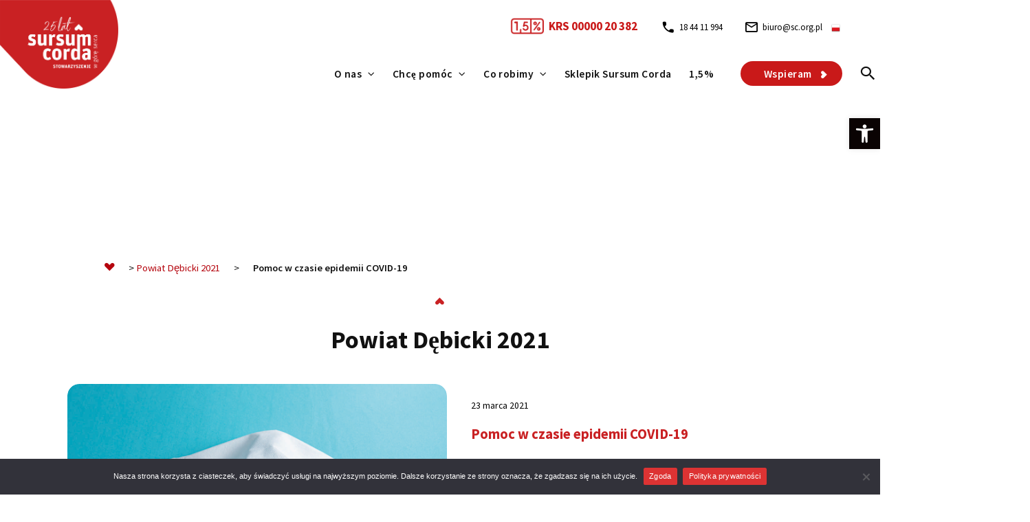

--- FILE ---
content_type: text/html; charset=UTF-8
request_url: https://www.sc.org.pl/pomoc-w-czasie-epidemii-powiat-debicki/
body_size: 29138
content:
 
<!DOCTYPE html>
<html lang="pl-PL" itemscope itemtype="http://schema.org/WebPage">
<head>
	<meta charset="UTF-8">
<script type="text/javascript">
/* <![CDATA[ */
 var gform;gform||(document.addEventListener("gform_main_scripts_loaded",function(){gform.scriptsLoaded=!0}),window.addEventListener("DOMContentLoaded",function(){gform.domLoaded=!0}),gform={domLoaded:!1,scriptsLoaded:!1,initializeOnLoaded:function(o){gform.domLoaded&&gform.scriptsLoaded?o():!gform.domLoaded&&gform.scriptsLoaded?window.addEventListener("DOMContentLoaded",o):document.addEventListener("gform_main_scripts_loaded",o)},hooks:{action:{},filter:{}},addAction:function(o,n,r,t){gform.addHook("action",o,n,r,t)},addFilter:function(o,n,r,t){gform.addHook("filter",o,n,r,t)},doAction:function(o){gform.doHook("action",o,arguments)},applyFilters:function(o){return gform.doHook("filter",o,arguments)},removeAction:function(o,n){gform.removeHook("action",o,n)},removeFilter:function(o,n,r){gform.removeHook("filter",o,n,r)},addHook:function(o,n,r,t,i){null==gform.hooks[o][n]&&(gform.hooks[o][n]=[]);var e=gform.hooks[o][n];null==i&&(i=n+"_"+e.length),gform.hooks[o][n].push({tag:i,callable:r,priority:t=null==t?10:t})},doHook:function(n,o,r){var t;if(r=Array.prototype.slice.call(r,1),null!=gform.hooks[n][o]&&((o=gform.hooks[n][o]).sort(function(o,n){return o.priority-n.priority}),o.forEach(function(o){"function"!=typeof(t=o.callable)&&(t=window[t]),"action"==n?t.apply(null,r):r[0]=t.apply(null,r)})),"filter"==n)return r[0]},removeHook:function(o,n,t,i){var r;null!=gform.hooks[o][n]&&(r=(r=gform.hooks[o][n]).filter(function(o,n,r){return!!(null!=i&&i!=o.tag||null!=t&&t!=o.priority)}),gform.hooks[o][n]=r)}}); 
/* ]]> */
</script>

	<link rel="profile" href="https://gmpg.org/xfn/11">

	<meta name='robots' content='index, follow, max-image-preview:large, max-snippet:-1, max-video-preview:-1' />
<link rel="pingback" href="https://www.sc.org.pl/xmlrpc.php">
<meta name="viewport" content="width=device-width, initial-scale=1">
	<!-- This site is optimized with the Yoast SEO plugin v26.5 - https://yoast.com/wordpress/plugins/seo/ -->
	<title>Pomoc w czasie epidemii COVID-19 - SURSUM CORDA</title>
	<link rel="canonical" href="https://www.sc.org.pl/pomoc-w-czasie-epidemii-powiat-debicki/" />
	<meta property="og:locale" content="pl_PL" />
	<meta property="og:type" content="article" />
	<meta property="og:title" content="Pomoc w czasie epidemii COVID-19 - SURSUM CORDA" />
	<meta property="og:description" content="Zgodnie z decyzją Starosty, od 24 marca 2021r. wszystkie punkty nieodpłatnej pomocy prawnej, nieodpłatnego poradnictwa obywatelskiego i mediacji na terenie powiatu pracują zdalnie - do odwołania." />
	<meta property="og:url" content="https://www.sc.org.pl/pomoc-w-czasie-epidemii-powiat-debicki/" />
	<meta property="og:site_name" content="SURSUM CORDA" />
	<meta property="article:published_time" content="2021-03-23T07:00:00+00:00" />
	<meta property="article:modified_time" content="2021-05-19T08:13:24+00:00" />
	<meta property="og:image" content="https://www.sc.org.pl/app/files/2021/01/zmiana-trybu-pracy-punktow-2.jpg" />
	<meta property="og:image:width" content="1200" />
	<meta property="og:image:height" content="630" />
	<meta property="og:image:type" content="image/jpeg" />
	<meta name="author" content="KasiaL" />
	<meta name="twitter:card" content="summary_large_image" />
	<meta name="twitter:label1" content="Napisane przez" />
	<meta name="twitter:data1" content="KasiaL" />
	<meta name="twitter:label2" content="Szacowany czas czytania" />
	<meta name="twitter:data2" content="1 minuta" />
	<script type="application/ld+json" class="yoast-schema-graph">{"@context":"https://schema.org","@graph":[{"@type":"Article","@id":"https://www.sc.org.pl/pomoc-w-czasie-epidemii-powiat-debicki/#article","isPartOf":{"@id":"https://www.sc.org.pl/pomoc-w-czasie-epidemii-powiat-debicki/"},"author":{"name":"KasiaL","@id":"https://www.sc.org.pl/#/schema/person/1209db746a4bc13a301c9d1e8cc8e480"},"headline":"Pomoc w czasie epidemii COVID-19","datePublished":"2021-03-23T07:00:00+00:00","dateModified":"2021-05-19T08:13:24+00:00","mainEntityOfPage":{"@id":"https://www.sc.org.pl/pomoc-w-czasie-epidemii-powiat-debicki/"},"wordCount":108,"commentCount":0,"publisher":{"@id":"https://www.sc.org.pl/#organization"},"image":{"@id":"https://www.sc.org.pl/pomoc-w-czasie-epidemii-powiat-debicki/#primaryimage"},"thumbnailUrl":"https://www.sc.org.pl/app/files/2021/01/zmiana-trybu-pracy-punktow-2.jpg","articleSection":["Powiat Dębicki 2021"],"inLanguage":"pl-PL","potentialAction":[{"@type":"CommentAction","name":"Comment","target":["https://www.sc.org.pl/pomoc-w-czasie-epidemii-powiat-debicki/#respond"]}]},{"@type":"WebPage","@id":"https://www.sc.org.pl/pomoc-w-czasie-epidemii-powiat-debicki/","url":"https://www.sc.org.pl/pomoc-w-czasie-epidemii-powiat-debicki/","name":"Pomoc w czasie epidemii COVID-19 - SURSUM CORDA","isPartOf":{"@id":"https://www.sc.org.pl/#website"},"primaryImageOfPage":{"@id":"https://www.sc.org.pl/pomoc-w-czasie-epidemii-powiat-debicki/#primaryimage"},"image":{"@id":"https://www.sc.org.pl/pomoc-w-czasie-epidemii-powiat-debicki/#primaryimage"},"thumbnailUrl":"https://www.sc.org.pl/app/files/2021/01/zmiana-trybu-pracy-punktow-2.jpg","datePublished":"2021-03-23T07:00:00+00:00","dateModified":"2021-05-19T08:13:24+00:00","breadcrumb":{"@id":"https://www.sc.org.pl/pomoc-w-czasie-epidemii-powiat-debicki/#breadcrumb"},"inLanguage":"pl-PL","potentialAction":[{"@type":"ReadAction","target":["https://www.sc.org.pl/pomoc-w-czasie-epidemii-powiat-debicki/"]}]},{"@type":"ImageObject","inLanguage":"pl-PL","@id":"https://www.sc.org.pl/pomoc-w-czasie-epidemii-powiat-debicki/#primaryimage","url":"https://www.sc.org.pl/app/files/2021/01/zmiana-trybu-pracy-punktow-2.jpg","contentUrl":"https://www.sc.org.pl/app/files/2021/01/zmiana-trybu-pracy-punktow-2.jpg","width":1200,"height":630},{"@type":"BreadcrumbList","@id":"https://www.sc.org.pl/pomoc-w-czasie-epidemii-powiat-debicki/#breadcrumb","itemListElement":[{"@type":"ListItem","position":1,"name":"","item":"https://www.sc.org.pl/"},{"@type":"ListItem","position":2,"name":"Powiat Dębicki 2021","item":"https://www.sc.org.pl/kategoria/powiat-debicki-2021/"},{"@type":"ListItem","position":3,"name":"Pomoc w czasie epidemii COVID-19"}]},{"@type":"WebSite","@id":"https://www.sc.org.pl/#website","url":"https://www.sc.org.pl/","name":"SURSUM CORDA","description":"","publisher":{"@id":"https://www.sc.org.pl/#organization"},"potentialAction":[{"@type":"SearchAction","target":{"@type":"EntryPoint","urlTemplate":"https://www.sc.org.pl/?s={search_term_string}"},"query-input":{"@type":"PropertyValueSpecification","valueRequired":true,"valueName":"search_term_string"}}],"inLanguage":"pl-PL"},{"@type":"Organization","@id":"https://www.sc.org.pl/#organization","name":"SURSUM CORDA","url":"https://www.sc.org.pl/","logo":{"@type":"ImageObject","inLanguage":"pl-PL","@id":"https://www.sc.org.pl/#/schema/logo/image/","url":"https://www.sc.org.pl/app/files/2025/03/logo-ssc-25lecie.png","contentUrl":"https://www.sc.org.pl/app/files/2025/03/logo-ssc-25lecie.png","width":1425,"height":1068,"caption":"SURSUM CORDA"},"image":{"@id":"https://www.sc.org.pl/#/schema/logo/image/"}},{"@type":"Person","@id":"https://www.sc.org.pl/#/schema/person/1209db746a4bc13a301c9d1e8cc8e480","name":"KasiaL"}]}</script>
	<!-- / Yoast SEO plugin. -->


<link rel='dns-prefetch' href='//fonts.googleapis.com' />
<link href='https://fonts.gstatic.com' crossorigin rel='preconnect' />
<link rel="alternate" type="application/rss+xml" title="SURSUM CORDA &raquo; Kanał z wpisami" href="https://www.sc.org.pl/feed/" />
<link rel="alternate" type="application/rss+xml" title="SURSUM CORDA &raquo; Kanał z komentarzami" href="https://www.sc.org.pl/comments/feed/" />
<link rel="alternate" type="application/rss+xml" title="SURSUM CORDA &raquo; Pomoc w czasie epidemii COVID-19 Kanał z komentarzami" href="https://www.sc.org.pl/pomoc-w-czasie-epidemii-powiat-debicki/feed/" />
<link rel="alternate" title="oEmbed (JSON)" type="application/json+oembed" href="https://www.sc.org.pl/wp-json/oembed/1.0/embed?url=https%3A%2F%2Fwww.sc.org.pl%2Fpomoc-w-czasie-epidemii-powiat-debicki%2F" />
<link rel="alternate" title="oEmbed (XML)" type="text/xml+oembed" href="https://www.sc.org.pl/wp-json/oembed/1.0/embed?url=https%3A%2F%2Fwww.sc.org.pl%2Fpomoc-w-czasie-epidemii-powiat-debicki%2F&#038;format=xml" />
		<style>.lazyload,.lazyloading{max-width:100%}</style>
		<style id='wp-img-auto-sizes-contain-inline-css' type='text/css'>img:is([sizes=auto i],[sizes^="auto," i]){contain-intrinsic-size:3000px 1500px}</style>

<style id='wp-emoji-styles-inline-css' type='text/css'>img.wp-smiley,img.emoji{display:inline!important;border:none!important;box-shadow:none!important;height:1em!important;width:1em!important;margin:0 0.07em!important;vertical-align:-0.1em!important;background:none!important;padding:0!important}</style>
<link data-optimized="1" rel='stylesheet' id='wp-block-library-css' href='https://www.sc.org.pl/app/litespeed/css/cb91f28d85a3400ff361ae619eda3a85.css?ver=ff641' type='text/css' media='all' />
<link data-optimized="1" rel='stylesheet' id='wc-blocks-style-css' href='https://www.sc.org.pl/app/litespeed/css/5e15e2cf5c9b85131e1cadbdeab140ac.css?ver=6fe8b' type='text/css' media='all' />
<style id='global-styles-inline-css' type='text/css'>:root{--wp--preset--aspect-ratio--square:1;--wp--preset--aspect-ratio--4-3:4/3;--wp--preset--aspect-ratio--3-4:3/4;--wp--preset--aspect-ratio--3-2:3/2;--wp--preset--aspect-ratio--2-3:2/3;--wp--preset--aspect-ratio--16-9:16/9;--wp--preset--aspect-ratio--9-16:9/16;--wp--preset--color--black:#000000;--wp--preset--color--cyan-bluish-gray:#abb8c3;--wp--preset--color--white:#ffffff;--wp--preset--color--pale-pink:#f78da7;--wp--preset--color--vivid-red:#cf2e2e;--wp--preset--color--luminous-vivid-orange:#ff6900;--wp--preset--color--luminous-vivid-amber:#fcb900;--wp--preset--color--light-green-cyan:#7bdcb5;--wp--preset--color--vivid-green-cyan:#00d084;--wp--preset--color--pale-cyan-blue:#8ed1fc;--wp--preset--color--vivid-cyan-blue:#0693e3;--wp--preset--color--vivid-purple:#9b51e0;--wp--preset--gradient--vivid-cyan-blue-to-vivid-purple:linear-gradient(135deg,rgb(6,147,227) 0%,rgb(155,81,224) 100%);--wp--preset--gradient--light-green-cyan-to-vivid-green-cyan:linear-gradient(135deg,rgb(122,220,180) 0%,rgb(0,208,130) 100%);--wp--preset--gradient--luminous-vivid-amber-to-luminous-vivid-orange:linear-gradient(135deg,rgb(252,185,0) 0%,rgb(255,105,0) 100%);--wp--preset--gradient--luminous-vivid-orange-to-vivid-red:linear-gradient(135deg,rgb(255,105,0) 0%,rgb(207,46,46) 100%);--wp--preset--gradient--very-light-gray-to-cyan-bluish-gray:linear-gradient(135deg,rgb(238,238,238) 0%,rgb(169,184,195) 100%);--wp--preset--gradient--cool-to-warm-spectrum:linear-gradient(135deg,rgb(74,234,220) 0%,rgb(151,120,209) 20%,rgb(207,42,186) 40%,rgb(238,44,130) 60%,rgb(251,105,98) 80%,rgb(254,248,76) 100%);--wp--preset--gradient--blush-light-purple:linear-gradient(135deg,rgb(255,206,236) 0%,rgb(152,150,240) 100%);--wp--preset--gradient--blush-bordeaux:linear-gradient(135deg,rgb(254,205,165) 0%,rgb(254,45,45) 50%,rgb(107,0,62) 100%);--wp--preset--gradient--luminous-dusk:linear-gradient(135deg,rgb(255,203,112) 0%,rgb(199,81,192) 50%,rgb(65,88,208) 100%);--wp--preset--gradient--pale-ocean:linear-gradient(135deg,rgb(255,245,203) 0%,rgb(182,227,212) 50%,rgb(51,167,181) 100%);--wp--preset--gradient--electric-grass:linear-gradient(135deg,rgb(202,248,128) 0%,rgb(113,206,126) 100%);--wp--preset--gradient--midnight:linear-gradient(135deg,rgb(2,3,129) 0%,rgb(40,116,252) 100%);--wp--preset--font-size--small:13px;--wp--preset--font-size--medium:20px;--wp--preset--font-size--large:36px;--wp--preset--font-size--x-large:42px;--wp--preset--spacing--20:0.44rem;--wp--preset--spacing--30:0.67rem;--wp--preset--spacing--40:1rem;--wp--preset--spacing--50:1.5rem;--wp--preset--spacing--60:2.25rem;--wp--preset--spacing--70:3.38rem;--wp--preset--spacing--80:5.06rem;--wp--preset--shadow--natural:6px 6px 9px rgba(0, 0, 0, 0.2);--wp--preset--shadow--deep:12px 12px 50px rgba(0, 0, 0, 0.4);--wp--preset--shadow--sharp:6px 6px 0px rgba(0, 0, 0, 0.2);--wp--preset--shadow--outlined:6px 6px 0px -3px rgb(255, 255, 255), 6px 6px rgb(0, 0, 0);--wp--preset--shadow--crisp:6px 6px 0px rgb(0, 0, 0)}:where(.is-layout-flex){gap:.5em}:where(.is-layout-grid){gap:.5em}body .is-layout-flex{display:flex}.is-layout-flex{flex-wrap:wrap;align-items:center}.is-layout-flex>:is(*,div){margin:0}body .is-layout-grid{display:grid}.is-layout-grid>:is(*,div){margin:0}:where(.wp-block-columns.is-layout-flex){gap:2em}:where(.wp-block-columns.is-layout-grid){gap:2em}:where(.wp-block-post-template.is-layout-flex){gap:1.25em}:where(.wp-block-post-template.is-layout-grid){gap:1.25em}.has-black-color{color:var(--wp--preset--color--black)!important}.has-cyan-bluish-gray-color{color:var(--wp--preset--color--cyan-bluish-gray)!important}.has-white-color{color:var(--wp--preset--color--white)!important}.has-pale-pink-color{color:var(--wp--preset--color--pale-pink)!important}.has-vivid-red-color{color:var(--wp--preset--color--vivid-red)!important}.has-luminous-vivid-orange-color{color:var(--wp--preset--color--luminous-vivid-orange)!important}.has-luminous-vivid-amber-color{color:var(--wp--preset--color--luminous-vivid-amber)!important}.has-light-green-cyan-color{color:var(--wp--preset--color--light-green-cyan)!important}.has-vivid-green-cyan-color{color:var(--wp--preset--color--vivid-green-cyan)!important}.has-pale-cyan-blue-color{color:var(--wp--preset--color--pale-cyan-blue)!important}.has-vivid-cyan-blue-color{color:var(--wp--preset--color--vivid-cyan-blue)!important}.has-vivid-purple-color{color:var(--wp--preset--color--vivid-purple)!important}.has-black-background-color{background-color:var(--wp--preset--color--black)!important}.has-cyan-bluish-gray-background-color{background-color:var(--wp--preset--color--cyan-bluish-gray)!important}.has-white-background-color{background-color:var(--wp--preset--color--white)!important}.has-pale-pink-background-color{background-color:var(--wp--preset--color--pale-pink)!important}.has-vivid-red-background-color{background-color:var(--wp--preset--color--vivid-red)!important}.has-luminous-vivid-orange-background-color{background-color:var(--wp--preset--color--luminous-vivid-orange)!important}.has-luminous-vivid-amber-background-color{background-color:var(--wp--preset--color--luminous-vivid-amber)!important}.has-light-green-cyan-background-color{background-color:var(--wp--preset--color--light-green-cyan)!important}.has-vivid-green-cyan-background-color{background-color:var(--wp--preset--color--vivid-green-cyan)!important}.has-pale-cyan-blue-background-color{background-color:var(--wp--preset--color--pale-cyan-blue)!important}.has-vivid-cyan-blue-background-color{background-color:var(--wp--preset--color--vivid-cyan-blue)!important}.has-vivid-purple-background-color{background-color:var(--wp--preset--color--vivid-purple)!important}.has-black-border-color{border-color:var(--wp--preset--color--black)!important}.has-cyan-bluish-gray-border-color{border-color:var(--wp--preset--color--cyan-bluish-gray)!important}.has-white-border-color{border-color:var(--wp--preset--color--white)!important}.has-pale-pink-border-color{border-color:var(--wp--preset--color--pale-pink)!important}.has-vivid-red-border-color{border-color:var(--wp--preset--color--vivid-red)!important}.has-luminous-vivid-orange-border-color{border-color:var(--wp--preset--color--luminous-vivid-orange)!important}.has-luminous-vivid-amber-border-color{border-color:var(--wp--preset--color--luminous-vivid-amber)!important}.has-light-green-cyan-border-color{border-color:var(--wp--preset--color--light-green-cyan)!important}.has-vivid-green-cyan-border-color{border-color:var(--wp--preset--color--vivid-green-cyan)!important}.has-pale-cyan-blue-border-color{border-color:var(--wp--preset--color--pale-cyan-blue)!important}.has-vivid-cyan-blue-border-color{border-color:var(--wp--preset--color--vivid-cyan-blue)!important}.has-vivid-purple-border-color{border-color:var(--wp--preset--color--vivid-purple)!important}.has-vivid-cyan-blue-to-vivid-purple-gradient-background{background:var(--wp--preset--gradient--vivid-cyan-blue-to-vivid-purple)!important}.has-light-green-cyan-to-vivid-green-cyan-gradient-background{background:var(--wp--preset--gradient--light-green-cyan-to-vivid-green-cyan)!important}.has-luminous-vivid-amber-to-luminous-vivid-orange-gradient-background{background:var(--wp--preset--gradient--luminous-vivid-amber-to-luminous-vivid-orange)!important}.has-luminous-vivid-orange-to-vivid-red-gradient-background{background:var(--wp--preset--gradient--luminous-vivid-orange-to-vivid-red)!important}.has-very-light-gray-to-cyan-bluish-gray-gradient-background{background:var(--wp--preset--gradient--very-light-gray-to-cyan-bluish-gray)!important}.has-cool-to-warm-spectrum-gradient-background{background:var(--wp--preset--gradient--cool-to-warm-spectrum)!important}.has-blush-light-purple-gradient-background{background:var(--wp--preset--gradient--blush-light-purple)!important}.has-blush-bordeaux-gradient-background{background:var(--wp--preset--gradient--blush-bordeaux)!important}.has-luminous-dusk-gradient-background{background:var(--wp--preset--gradient--luminous-dusk)!important}.has-pale-ocean-gradient-background{background:var(--wp--preset--gradient--pale-ocean)!important}.has-electric-grass-gradient-background{background:var(--wp--preset--gradient--electric-grass)!important}.has-midnight-gradient-background{background:var(--wp--preset--gradient--midnight)!important}.has-small-font-size{font-size:var(--wp--preset--font-size--small)!important}.has-medium-font-size{font-size:var(--wp--preset--font-size--medium)!important}.has-large-font-size{font-size:var(--wp--preset--font-size--large)!important}.has-x-large-font-size{font-size:var(--wp--preset--font-size--x-large)!important}</style>

<style id='classic-theme-styles-inline-css' type='text/css'>
/*! This file is auto-generated */
.wp-block-button__link{color:#fff;background-color:#32373c;border-radius:9999px;box-shadow:none;text-decoration:none;padding:calc(.667em + 2px) calc(1.333em + 2px);font-size:1.125em}.wp-block-file__button{background:#32373c;color:#fff;text-decoration:none}</style>
<link data-optimized="1" rel='stylesheet' id='wp-components-css' href='https://www.sc.org.pl/app/litespeed/css/075a7f6197883acc63a8294a36d200c4.css?ver=9b3e8' type='text/css' media='all' />
<link data-optimized="1" rel='stylesheet' id='wp-preferences-css' href='https://www.sc.org.pl/app/litespeed/css/ec8e80475db8bcf06d93d412084ec8f6.css?ver=3b73f' type='text/css' media='all' />
<link data-optimized="1" rel='stylesheet' id='wp-block-editor-css' href='https://www.sc.org.pl/app/litespeed/css/5397e7f2c89c2e219c9e2590299e27d9.css?ver=765ae' type='text/css' media='all' />
<link data-optimized="1" rel='stylesheet' id='popup-maker-block-library-style-css' href='https://www.sc.org.pl/app/litespeed/css/255baa869415b8d9560973b3c92cd792.css?ver=15693' type='text/css' media='all' />
<link data-optimized="1" rel='stylesheet' id='icon-1561100612-css' href='https://www.sc.org.pl/app/litespeed/css/0f5ae25b978085be0c03a512996da2ac.css?ver=8ce32' type='text/css' media='all' />
<link data-optimized="1" rel='stylesheet' id='fl-builder-layout-13152-css' href='https://www.sc.org.pl/app/litespeed/css/4f88f8bd5e50a9e349ab7915625d1616.css?ver=c1344' type='text/css' media='all' />
<link data-optimized="1" rel='stylesheet' id='cookie-notice-front-css' href='https://www.sc.org.pl/app/litespeed/css/4c4cc1ae25f77d17802d799ded099498.css?ver=86d33' type='text/css' media='all' />
<style id='woocommerce-inline-inline-css' type='text/css'>.woocommerce form .form-row .required{visibility:visible}</style>
<link data-optimized="1" rel='stylesheet' id='yop-public-css' href='https://www.sc.org.pl/app/litespeed/css/aa79e2f9533b0ad2b2ff28b64e982d83.css?ver=5ee21' type='text/css' media='all' />
<link data-optimized="1" rel='stylesheet' id='fl-builder-layout-bundle-8c2cefc22f88bed37529c784367e4ff3-css' href='https://www.sc.org.pl/app/litespeed/css/17364c49e3b8c1ebf14063ed1474c7dc.css?ver=9fff9' type='text/css' media='all' />
<link data-optimized="1" rel='stylesheet' id='pojo-a11y-css' href='https://www.sc.org.pl/app/litespeed/css/2a048abf5dfd1384408f4e19c42e132a.css?ver=a424d' type='text/css' media='all' />
<link data-optimized="1" rel='stylesheet' id='brands-styles-css' href='https://www.sc.org.pl/app/litespeed/css/8e5812c779db823dcb138b2129af9e93.css?ver=f2595' type='text/css' media='all' />
<link data-optimized="1" rel='stylesheet' id='oceanwp-style-css' href='https://www.sc.org.pl/app/litespeed/css/73edcea219eae7d8572f7aaa1e2dac82.css?ver=7287e' type='text/css' media='all' />
<link data-optimized="1" rel='stylesheet' id='child-style-css' href='https://www.sc.org.pl/app/litespeed/css/b3a913a408d3af3b7ba2245ca30d727a.css?ver=e5a74' type='text/css' media='all' />
<link data-optimized="1" rel='stylesheet' id='custom_styles-css' href='https://www.sc.org.pl/app/litespeed/css/386afa385a825cdda7ac08614fc1bbfb.css?ver=26658' type='text/css' media='all' />
<link data-optimized="1" rel='stylesheet' id='font-awesome-css' href='https://www.sc.org.pl/app/litespeed/css/309fd56e95145f3878a75972dcb0f94a.css?ver=e6fb7' type='text/css' media='all' />
<link data-optimized="1" rel='stylesheet' id='simple-line-icons-css' href='https://www.sc.org.pl/app/litespeed/css/a0ab1dcc9c8edaee85420b3e30ade183.css?ver=cd83d' type='text/css' media='all' />
<link data-optimized="1" rel='stylesheet' id='magnific-popup-css' href='https://www.sc.org.pl/app/litespeed/css/8e00d8e31970b9c22d7658706d4d2942.css?ver=13fc8' type='text/css' media='all' />
<link data-optimized="1" rel='stylesheet' id='oceanwp-woocommerce-css' href='https://www.sc.org.pl/app/litespeed/css/156ec1d0a551d2374491c6c6ab0d7c0b.css?ver=db48a' type='text/css' media='all' />
<link data-optimized="1" rel='stylesheet' id='oceanwp-woo-star-font-css' href='https://www.sc.org.pl/app/litespeed/css/777b89b29e28fb334e9fca1e73da7fdd.css?ver=a52ff' type='text/css' media='all' />
<link data-optimized="1" rel='stylesheet' id='oceanwp-woo-quick-view-css' href='https://www.sc.org.pl/app/litespeed/css/db2b2a4cb3a7e575990f1c8b20fa2ae4.css?ver=37a0c' type='text/css' media='all' />
<link data-optimized="1" rel='stylesheet' id='oceanwp-google-font-source-sans-pro-css' href='https://www.sc.org.pl/app/litespeed/css/3cbce693e4bbb056f64f49b00e67c23b.css?ver=7c23b' type='text/css' media='all' />
<link data-optimized="1" rel='stylesheet' id='oceanwp-google-font-exo-2-css' href='https://www.sc.org.pl/app/litespeed/css/b89c2096b9c1d4efe74efc49d80911ff.css?ver=911ff' type='text/css' media='all' />
<link data-optimized="1" rel='stylesheet' id='oe-widgets-style-css' href='https://www.sc.org.pl/app/litespeed/css/d2b4a3e091e286dc83a327a7cef03ac6.css?ver=edfee' type='text/css' media='all' />
<link data-optimized="1" rel='stylesheet' id='pp-animate-css' href='https://www.sc.org.pl/app/litespeed/css/04ef38b6ef45ddaa6851019653a0bb0b.css?ver=785c0' type='text/css' media='all' />
<link data-optimized="1" rel='stylesheet' id='fl-builder-google-fonts-2d0e2bb0727a01f814eee5e8f4894692-css' href='https://www.sc.org.pl/app/litespeed/css/8374359ff0c2f92247bbc4e95bcd7d98.css?ver=d7d98' type='text/css' media='all' />
<script type="text/template" id="tmpl-variation-template">
	<div class="woocommerce-variation-description">{{{ data.variation.variation_description }}}</div>
	<div class="woocommerce-variation-price">{{{ data.variation.price_html }}}</div>
	<div class="woocommerce-variation-availability">{{{ data.variation.availability_html }}}</div>
</script>
<script type="text/template" id="tmpl-unavailable-variation-template">
	<p role="alert">Przepraszamy, ten produkt jest niedostępny. Prosimy wybrać inną kombinację.</p>
</script>
<script type="text/javascript" src="https://www.sc.org.pl/wp-includes/js/jquery/jquery.min.js?ver=3.7.1" id="jquery-core-js"></script>
<script data-optimized="1" type="text/javascript" src="https://www.sc.org.pl/app/litespeed/js/74ea529f96cbfd194cdf8106c8f074a4.js?ver=29823" id="jquery-migrate-js"></script>
<script type="text/javascript" id="cookie-notice-front-js-before">
/* <![CDATA[ */
var cnArgs = {"ajaxUrl":"https:\/\/www.sc.org.pl\/wp-admin\/admin-ajax.php","nonce":"e55ab33629","hideEffect":"fade","position":"bottom","onScroll":false,"onScrollOffset":100,"onClick":false,"cookieName":"cookie_notice_accepted","cookieTime":2592000,"cookieTimeRejected":2592000,"globalCookie":false,"redirection":false,"cache":true,"revokeCookies":false,"revokeCookiesOpt":"automatic"};

//# sourceURL=cookie-notice-front-js-before
/* ]]> */
</script>
<script data-optimized="1" type="text/javascript" src="https://www.sc.org.pl/app/litespeed/js/30bde5066e1f9c9d0b4d9fe4fb8a8e1e.js?ver=888c7" id="cookie-notice-front-js"></script>
<script data-optimized="1" type="text/javascript" src="https://www.sc.org.pl/app/litespeed/js/91cb7b1029129c40be415768ae061246.js?ver=54d01" id="wc-jquery-blockui-js" defer="defer" data-wp-strategy="defer"></script>
<script type="text/javascript" id="wc-add-to-cart-js-extra">
/* <![CDATA[ */
var wc_add_to_cart_params = {"ajax_url":"/wp-admin/admin-ajax.php","wc_ajax_url":"/?wc-ajax=%%endpoint%%","i18n_view_cart":"Zobacz koszyk","cart_url":"https://www.sc.org.pl/koszyk/","is_cart":"","cart_redirect_after_add":"no"};
//# sourceURL=wc-add-to-cart-js-extra
/* ]]> */
</script>
<script data-optimized="1" type="text/javascript" src="https://www.sc.org.pl/app/litespeed/js/7ca50468fd639bf88b34e4b35cf75392.js?ver=23af8" id="wc-add-to-cart-js" defer="defer" data-wp-strategy="defer"></script>
<script data-optimized="1" type="text/javascript" src="https://www.sc.org.pl/app/litespeed/js/4713f6668603a593f3a9151b7ea5c33b.js?ver=6ed0a" id="wc-js-cookie-js" defer="defer" data-wp-strategy="defer"></script>
<script type="text/javascript" id="woocommerce-js-extra">
/* <![CDATA[ */
var woocommerce_params = {"ajax_url":"/wp-admin/admin-ajax.php","wc_ajax_url":"/?wc-ajax=%%endpoint%%","i18n_password_show":"Poka\u017c has\u0142o","i18n_password_hide":"Ukryj has\u0142o"};
//# sourceURL=woocommerce-js-extra
/* ]]> */
</script>
<script data-optimized="1" type="text/javascript" src="https://www.sc.org.pl/app/litespeed/js/3b7ee7daa3c218f6bd1af477b6455127.js?ver=716ae" id="woocommerce-js" defer="defer" data-wp-strategy="defer"></script>
<script type="text/javascript" id="yop-public-js-extra">
/* <![CDATA[ */
var objectL10n = {"yopPollParams":{"urlParams":{"ajax":"https://www.sc.org.pl/wp-admin/admin-ajax.php","wpLogin":"https://www.sc.org.pl/epicup-login/?redirect_to=https%3A%2F%2Fwww.sc.org.pl%2Fwp-admin%2Fadmin-ajax.php%3Faction%3Dyop_poll_record_wordpress_vote"},"apiParams":{"reCaptcha":{"siteKey":""},"reCaptchaV2Invisible":{"siteKey":""},"reCaptchaV3":{"siteKey":""},"hCaptcha":{"siteKey":""},"cloudflareTurnstile":{"siteKey":""}},"captchaParams":{"imgPath":"https://www.sc.org.pl/app/exten/yop-poll/public/assets/img/","url":"https://www.sc.org.pl/app/exten/yop-poll/app.php","accessibilityAlt":"Sound icon","accessibilityTitle":"Accessibility option: listen to a question and answer it!","accessibilityDescription":"Type below the \u003Cstrong\u003Eanswer\u003C/strong\u003E to what you hear. Numbers or words:","explanation":"Click or touch the \u003Cstrong\u003EANSWER\u003C/strong\u003E","refreshAlt":"Refresh/reload icon","refreshTitle":"Refresh/reload: get new images and accessibility option!"},"voteParams":{"invalidPoll":"Invalid Poll","noAnswersSelected":"No answer selected","minAnswersRequired":"At least {min_answers_allowed} answer(s) required","maxAnswersRequired":"A max of {max_answers_allowed} answer(s) accepted","noAnswerForOther":"No other answer entered","noValueForCustomField":"{custom_field_name} is required","tooManyCharsForCustomField":"Text for {custom_field_name} is too long","consentNotChecked":"You must agree to our terms and conditions","noCaptchaSelected":"Captcha is required","thankYou":"Thank you for your vote"},"resultsParams":{"singleVote":"vote","multipleVotes":"votes","singleAnswer":"answer","multipleAnswers":"answers"}}};
//# sourceURL=yop-public-js-extra
/* ]]> */
</script>
<script data-optimized="1" type="text/javascript" src="https://www.sc.org.pl/app/litespeed/js/de2839ecf9daa030812e0b429cabc266.js?ver=3ec55" id="yop-public-js"></script>
<script type="text/javascript" id="krs-script-js-extra">
/* <![CDATA[ */
var smsapi = {"url":"https://www.sc.org.pl/wp-admin/admin-ajax.php?action=epic_sms"};
//# sourceURL=krs-script-js-extra
/* ]]> */
</script>
<script data-optimized="1" type="text/javascript" src="https://www.sc.org.pl/app/litespeed/js/64f228fe6807b908ca8ef2e3277fb848.js?ver=ef4ed" id="krs-script-js"></script>
<script data-optimized="1" type="text/javascript" src="https://www.sc.org.pl/app/litespeed/js/2946f9c726bd3ce8954042154ec661c4.js?ver=0a513" id="child-script-js"></script>
<script data-optimized="1" type="text/javascript" src="https://www.sc.org.pl/app/litespeed/js/acbfb77620cc49adcda7e9c367ee3aa6.js?ver=bcdcd" id="underscore-js"></script>
<script type="text/javascript" id="wp-util-js-extra">
/* <![CDATA[ */
var _wpUtilSettings = {"ajax":{"url":"/wp-admin/admin-ajax.php"}};
//# sourceURL=wp-util-js-extra
/* ]]> */
</script>
<script data-optimized="1" type="text/javascript" src="https://www.sc.org.pl/app/litespeed/js/c944c34135f1af7419dd7597e2298378.js?ver=b46ff" id="wp-util-js"></script>
<script type="text/javascript" id="wc-add-to-cart-variation-js-extra">
/* <![CDATA[ */
var wc_add_to_cart_variation_params = {"wc_ajax_url":"/?wc-ajax=%%endpoint%%","i18n_no_matching_variations_text":"Przepraszamy, \u017caden produkt nie spe\u0142nia twojego wyboru. Prosimy wybra\u0107 inn\u0105 kombinacj\u0119.","i18n_make_a_selection_text":"Wybierz opcje produktu przed dodaniem go do koszyka.","i18n_unavailable_text":"Przepraszamy, ten produkt jest niedost\u0119pny. Prosimy wybra\u0107 inn\u0105 kombinacj\u0119.","i18n_reset_alert_text":"Tw\u00f3j wyb\u00f3r zosta\u0142 zresetowany. Wybierz niekt\u00f3re opcje produktu przed dodaniem go do koszyka."};
//# sourceURL=wc-add-to-cart-variation-js-extra
/* ]]> */
</script>
<script data-optimized="1" type="text/javascript" src="https://www.sc.org.pl/app/litespeed/js/7ece042526d860dec46d1bc585ff1b6a.js?ver=01c66" id="wc-add-to-cart-variation-js" defer="defer" data-wp-strategy="defer"></script>
<script data-optimized="1" type="text/javascript" src="https://www.sc.org.pl/app/litespeed/js/5ad92f3e7d645a462c24ac5441fe7d5f.js?ver=59e03" id="wc-flexslider-js" defer="defer" data-wp-strategy="defer"></script>
<link rel="https://api.w.org/" href="https://www.sc.org.pl/wp-json/" /><link rel="alternate" title="JSON" type="application/json" href="https://www.sc.org.pl/wp-json/wp/v2/posts/13152" /><link rel="EditURI" type="application/rsd+xml" title="RSD" href="https://www.sc.org.pl/xmlrpc.php?rsd" />
<meta name="generator" content="WordPress 6.9" />
<meta name="generator" content="WooCommerce 10.3.7" />
<link rel='shortlink' href='https://www.sc.org.pl/?p=13152' />
		<script>
			var bb_powerpack = {
				search_term: '',
				version: '2.38.3',
				getAjaxUrl: function() { return atob( 'aHR0cHM6Ly93d3cuc2Mub3JnLnBsL3dwLWFkbWluL2FkbWluLWFqYXgucGhw' ); },
				callback: function() {}
			};
		</script>
		<meta name="cdp-version" content="1.5.0" /><style type="text/css" media="screen">#cookie-law{text-align:center;background:#333}#cookie-law>div{padding:30px 15px;padding-right:70px;display:inline-block;position:relative}#cookie-law h4{padding:0!important;margin:0 0 8px!important;text-align:left!important;font-size:13px!important;color:#fff}#cookie-law p{padding:0!important;margin:0!important;text-align:left!important;font-size:12px!important;line-height:18px!important;color:#D8D8D8}#cookie-law a{color:#fff}a.close-cookie-banner{position:absolute;top:0;right:0;margin:10px;display:block;width:20px;height:20px}#cookie-law .fa-times{font-size:28px;background:rgb(0 0 0 / .5);padding:8px 12px;margin-top:20px;margin-left:-25px}a.close-cookie-banner span{display:none!important}@media (max-width:992px){#cookie-law>div{padding:30px 70px}a.close-cookie-banner{right:auto;left:0}#cookie-law .fa-times{margin-left:0}}</style>
         <script type="text/javascript">
        var ajaxurl = 'https://www.sc.org.pl/wp-admin/admin-ajax.php';
        </script>
    <link data-optimized="1" type="text/css" href="https://www.sc.org.pl/app/litespeed/css/9b52ddc005e95ca6e7ea396dbaf229a2.css?ver=229a2" rel="stylesheet" charset="utf-8"/><script data-optimized="1" src="https://www.sc.org.pl/app/litespeed/js/ddda8e94c6d6a20229862159c501f5b1.js?ver=1f5b1" charset="utf-8"></script><script data-optimized="1" src="https://www.sc.org.pl/app/litespeed/js/35e90c782f9d64313ab89e0fcd57363a.js?ver=7363a" charset="utf-8"></script><script data-optimized="1" src="https://www.sc.org.pl/app/litespeed/js/22f65ac06b51b7b4d4d0077d228d8f07.js?ver=d8f07" charset="utf-8" ></script><script data-optimized="1" src="https://www.sc.org.pl/app/litespeed/js/b46b9514b98bcbde1951e16eff3cdee4.js?ver=cdee4" charset="utf-8" ></script><style type='text/css'>#accessibility-links #text_plugin{width:0}</style>	<script type="text/javascript">
		window.soundManager.url = 'https://www.sc.org.pl/app/exten/screen-reader-with-fontsize/libraries/tts/soundmanager/swf/';
		window.soundManager.debugMode = false;
		window.soundManager.defaultOptions.volume = 80;
	
		var screenReaderConfigOptions = {	baseURI: 'https://www.sc.org.pl/app/exten/screen-reader-with-fontsize/',
											token: '7c7ca9aa26c24a56bce4dbd960198f90',
											langCode: 'pl',
											chunkLength: ,
											gtranslateIntegration: ,
											readElementsHovering: ,
											elementsHoveringSelector: '',
											elementsToexcludeCustom: '',
											screenReaderVolume: '80',
											screenReaderVoiceSpeed: '',
											position: '',
											scrolling: '',
											targetAppendto: '',
											targetAppendMode: '',
											enableDarkMode: ,
											enableAccessibilityStatement: ,
											enableAccessibilityStatementText: '',
											enableAccessibilityStatementLink: '',
											preload: ,
											preloadTimeout: ,
											autoBackgroundColor: ,
											readPage: 1,
											readChildNodes: 1,
											ieHighContrast: ,
											ieHighContrastAdvanced: ,
											selectedStorage: '',
											selectMainpageareaText: ,
											excludeScripts: 1,
											readImages: ,
											readImagesAttribute: '',
											readImagesOrdering: '',
											readImagesHovering: ,
											mainpageSelector: '*[name*=main], *[class*=main], *[id*=main]',
											showlabel: 0,
											labeltext: '',
											screenreaderIcon: '',
											screenreader: 1,
											highcontrast: ,
											highcontrastAlternate: ,
											colorHue: ,
											colorBrightness: ,
											rootTarget: ,
											dyslexicFont: ,
											grayHues: ,
											spacingSize: ,
											spacingSizeMin: ,
											spacingSizeMax: ,
											pageZoom: ,
											bigCursor: ,
											readingGuides: ,
											readability: ,
											readabilitySelector: '',
											hideImages: ,
											hideAlsoVideosIframes: 0,
											customColors: ,
											customColorsCssSelectors: '',
											fontsizeMinimizedToolbar: ,
											hoverMinimizedToolbar: ,
											fontsize: 0,
											fontsizeDefault: 100,
											fontsizeMin: 100,
											fontsizeMax: 100,
											fontsizeSelector: '',
											fontSizeHeadersIncrement: 0,
											toolbarBgcolor: '#ffffff',
											template: 'main.css',
											templateOrientation: '',
											accesskey_play: '',
											accesskey_pause: '',
											accesskey_stop: '',
											accesskey_increase: '',
											accesskey_decrease: '',
											accesskey_reset: '',
											accesskey_highcontrast: '',
											accesskey_highcontrast2: '',
											accesskey_highcontrast3: '',
											accesskey_dyslexic: '',
											accesskey_grayhues: '',
											accesskey_spacingsize_increase: '',
											accesskey_spacingsize_decrease: '',
											accesskey_bigcursor: '',
											accesskey_reading_guides: '',
											accesskey_readability: '',
											accesskey_hideimages: '',
											accesskey_skiptocontents: '',
											accesskey_minimized: '',
											volume_accesskeys: ,
											accesskey_increase_volume: '',
											accesskey_decrease_volume: '',
											accesskey_change_text_color: '',
											accesskey_change_background_color: '',
											readerEngine: 'proxy',
											useMobileReaderEngine: ,
											mobileReaderEngine: '',
											proxyResponsiveApikey: 'WLXcRhDN',
											proxyResponsiveLanguageGender: '',
											proxyResponsiveReadingMode: 'native',
											hideOnMobile: 0,
											useMinimizedToolbar: ,
											statusMinimizedToolbar: '',
											minimizedToolbarOnlyMobile: ,
											generateMissingImagesAlt: 0,
											generateMissingImagesAltChatgptApikey: '',
											generateMissingImagesAltChatgptModel: 'gpt-3.5-turbo',
											fixHeadingsStructure: 0,
											fixLowContrastText: 0,
											fixMissingAriaRoles: 0,
											fixMissingFormLabels: 0,
											validateAndFixFocusOrder: 0,
											showSkipToContents: ,
											skipToContentsSelector: '',
											removeLinksTarget: ,
											resetButtonBehavior: ''
										};
	</script><style type="text/css">#pojo-a11y-toolbar .pojo-a11y-toolbar-toggle a{background-color:#0a0303;color:#fff}#pojo-a11y-toolbar .pojo-a11y-toolbar-overlay,#pojo-a11y-toolbar .pojo-a11y-toolbar-overlay ul.pojo-a11y-toolbar-items.pojo-a11y-links{border-color:#0a0303}body.pojo-a11y-focusable a:focus{outline-style:solid!important;outline-width:1px!important;outline-color:#FF0000!important}#pojo-a11y-toolbar{top:200px!important}#pojo-a11y-toolbar .pojo-a11y-toolbar-overlay{background-color:#fff}#pojo-a11y-toolbar .pojo-a11y-toolbar-overlay ul.pojo-a11y-toolbar-items li.pojo-a11y-toolbar-item a,#pojo-a11y-toolbar .pojo-a11y-toolbar-overlay p.pojo-a11y-toolbar-title{color:#333}#pojo-a11y-toolbar .pojo-a11y-toolbar-overlay ul.pojo-a11y-toolbar-items li.pojo-a11y-toolbar-item a.active{background-color:#4054b2;color:#fff}@media (max-width:767px){#pojo-a11y-toolbar{top:100px!important}}</style>		<script>
			document.documentElement.className = document.documentElement.className.replace('no-js', 'js');
		</script>
				<style>.no-js img.lazyload{display:none}figure.wp-block-image img.lazyloading{min-width:150px}.lazyload,.lazyloading{--smush-placeholder-width:100px;--smush-placeholder-aspect-ratio:1/1;width:var(--smush-image-width,var(--smush-placeholder-width))!important;aspect-ratio:var(--smush-image-aspect-ratio,var(--smush-placeholder-aspect-ratio))!important}.lazyload,.lazyloading{opacity:0}.lazyloaded{opacity:1;transition:opacity 400ms;transition-delay:0ms}</style>
			<noscript><style>.woocommerce-product-gallery{ opacity: 1 !important; }</style></noscript>
	<link rel="icon" href="https://www.sc.org.pl/app/files/2019/10/cropped-favicon-1-32x32.png" sizes="32x32" />
<link rel="icon" href="https://www.sc.org.pl/app/files/2019/10/cropped-favicon-1-192x192.png" sizes="192x192" />
<link rel="apple-touch-icon" href="https://www.sc.org.pl/app/files/2019/10/cropped-favicon-1-180x180.png" />
<meta name="msapplication-TileImage" content="https://www.sc.org.pl/app/files/2019/10/cropped-favicon-1-270x270.png" />
<!-- OceanWP CSS -->
<style type="text/css">.woocommerce-MyAccount-navigation ul li a:before,.woocommerce-checkout .woocommerce-info a,.woocommerce-checkout #payment ul.payment_methods .wc_payment_method>input[type=radio]:first-child:checked+label:before,.woocommerce-checkout #payment .payment_method_paypal .about_paypal,.woocommerce ul.products li.product .category a:hover,.woocommerce ul.products li.product .button:hover,.woocommerce ul.products li.product .product-inner .added_to_cart:hover,.product_meta .posted_in a:hover,.product_meta .tagged_as a:hover,.woocommerce div.product .woocommerce-tabs ul.tabs li a:hover,.woocommerce div.product .woocommerce-tabs ul.tabs li.active a,.woocommerce .oceanwp-grid-list a.active,.woocommerce .oceanwp-grid-list a:hover,.woocommerce .oceanwp-off-canvas-filter:hover,.widget_shopping_cart ul.cart_list li .owp-grid-wrap .owp-grid a.remove:hover,.widget_product_categories li a:hover~.count,.widget_layered_nav li a:hover~.count,a:hover,a.light:hover,.theme-heading .text::before,#top-bar-content>a:hover,#top-bar-social li.oceanwp-email a:hover,#site-navigation-wrap .dropdown-menu>li>a:hover,#site-header.medium-header #medium-searchform button:hover,.oceanwp-mobile-menu-icon a:hover,.blog-entry.post .blog-entry-header .entry-title a:hover,.blog-entry.post .blog-entry-readmore a:hover,.blog-entry.thumbnail-entry .blog-entry-category a,ul.meta li a:hover,.dropcap,.single nav.post-navigation .nav-links .title,body .related-post-title a:hover,body #wp-calendar caption,body .contact-info-widget.default i,body .contact-info-widget.big-icons i,body .custom-links-widget .oceanwp-custom-links li a:hover,body .custom-links-widget .oceanwp-custom-links li a:hover:before,body .posts-thumbnails-widget li a:hover,body .social-widget li.oceanwp-email a:hover,.comment-author .comment-meta .comment-reply-link,#respond #cancel-comment-reply-link:hover,#footer-widgets .footer-box a:hover,#footer-bottom a:hover,#footer-bottom #footer-bottom-menu a:hover,.sidr a:hover,.sidr-class-dropdown-toggle:hover,.sidr-class-menu-item-has-children.active>a,.sidr-class-menu-item-has-children.active>a>.sidr-class-dropdown-toggle,input[type=checkbox]:checked:before{color:#c9070a}.woocommerce div.product div.images .open-image,.wcmenucart-details.count,.woocommerce-message a,.woocommerce-error a,.woocommerce-info a,.woocommerce .widget_price_filter .ui-slider .ui-slider-handle,.woocommerce .widget_price_filter .ui-slider .ui-slider-range,.owp-product-nav li a.owp-nav-link:hover,.woocommerce div.product.owp-tabs-layout-vertical .woocommerce-tabs ul.tabs li a:after,.woocommerce .widget_product_categories li.current-cat a~.count,.woocommerce .widget_product_categories li.current-cat a:before,.woocommerce .widget_layered_nav li.chosen a~.count,.woocommerce .widget_layered_nav li.chosen a:before,#owp-checkout-timeline .active .timeline-wrapper,.bag-style:hover .wcmenucart-cart-icon .wcmenucart-count,.show-cart .wcmenucart-cart-icon .wcmenucart-count,input[type="button"],input[type="reset"],input[type="submit"],button[type="submit"],.button,#site-navigation-wrap .dropdown-menu>li.btn>a>span,.thumbnail:hover i,.post-quote-content,.omw-modal .omw-close-modal,body .contact-info-widget.big-icons li:hover i{background-color:#c9070a}.current-shop-items-dropdown{border-top-color:#c9070a}.woocommerce div.product .woocommerce-tabs ul.tabs li.active a{border-bottom-color:#c9070a}.wcmenucart-details.count:before{border-color:#c9070a}.woocommerce ul.products li.product .button:hover{border-color:#c9070a}.woocommerce ul.products li.product .product-inner .added_to_cart:hover{border-color:#c9070a}.woocommerce div.product .woocommerce-tabs ul.tabs li.active a{border-color:#c9070a}.woocommerce .oceanwp-grid-list a.active{border-color:#c9070a}.woocommerce .oceanwp-grid-list a:hover{border-color:#c9070a}.woocommerce .oceanwp-off-canvas-filter:hover{border-color:#c9070a}.owp-product-nav li a.owp-nav-link:hover{border-color:#c9070a}.widget_shopping_cart_content .buttons .button:first-child:hover{border-color:#c9070a}.widget_shopping_cart ul.cart_list li .owp-grid-wrap .owp-grid a.remove:hover{border-color:#c9070a}.widget_product_categories li a:hover~.count{border-color:#c9070a}.woocommerce .widget_product_categories li.current-cat a~.count{border-color:#c9070a}.woocommerce .widget_product_categories li.current-cat a:before{border-color:#c9070a}.widget_layered_nav li a:hover~.count{border-color:#c9070a}.woocommerce .widget_layered_nav li.chosen a~.count{border-color:#c9070a}.woocommerce .widget_layered_nav li.chosen a:before{border-color:#c9070a}#owp-checkout-timeline.arrow .active .timeline-wrapper:before{border-top-color:#c9070a;border-bottom-color:#c9070a}#owp-checkout-timeline.arrow .active .timeline-wrapper:after{border-left-color:#c9070a;border-right-color:#c9070a}.bag-style:hover .wcmenucart-cart-icon .wcmenucart-count{border-color:#c9070a}.bag-style:hover .wcmenucart-cart-icon .wcmenucart-count:after{border-color:#c9070a}.show-cart .wcmenucart-cart-icon .wcmenucart-count{border-color:#c9070a}.show-cart .wcmenucart-cart-icon .wcmenucart-count:after{border-color:#c9070a}.widget-title{border-color:#c9070a}blockquote{border-color:#c9070a}#searchform-dropdown{border-color:#c9070a}.dropdown-menu .sub-menu{border-color:#c9070a}.blog-entry.large-entry .blog-entry-readmore a:hover{border-color:#c9070a}.oceanwp-newsletter-form-wrap input[type="email"]:focus{border-color:#c9070a}.social-widget li.oceanwp-email a:hover{border-color:#c9070a}#respond #cancel-comment-reply-link:hover{border-color:#c9070a}body .contact-info-widget.big-icons li:hover i{border-color:#c9070a}#footer-widgets .oceanwp-newsletter-form-wrap input[type="email"]:focus{border-color:#c9070a}.woocommerce div.product div.images .open-image:hover,.woocommerce-error a:hover,.woocommerce-info a:hover,.woocommerce-message a:hover,input[type="button"]:hover,input[type="reset"]:hover,input[type="submit"]:hover,button[type="submit"]:hover,input[type="button"]:focus,input[type="reset"]:focus,input[type="submit"]:focus,button[type="submit"]:focus,.button:hover,#site-navigation-wrap .dropdown-menu>li.btn>a:hover>span,.post-quote-author,.omw-modal .omw-close-modal:hover{background-color:#ab0609}a{color:#b5050e}a:hover{color:#b5050e}.container{width:1280px}#main #content-wrap,.separate-layout #main #content-wrap{padding-top:250px}@media (max-width:768px){#main #content-wrap,.separate-layout #main #content-wrap{padding-top:180px}}@media (max-width:480px){#main #content-wrap,.separate-layout #main #content-wrap{padding-top:200px}}form input[type="text"],form input[type="password"],form input[type="email"],form input[type="url"],form input[type="date"],form input[type="month"],form input[type="time"],form input[type="datetime"],form input[type="datetime-local"],form input[type="week"],form input[type="number"],form input[type="search"],form input[type="tel"],form input[type="color"],form select,form textarea{font-size:16px}body .theme-button,body input[type="submit"],body button[type="submit"],body button,body .button{background-color:#c9070a}body .theme-button:hover,body input[type="submit"]:hover,body button[type="submit"]:hover,body button:hover,body .button:hover{background-color:#ab0609}#top-bar{padding:20px 20px 0 0}#top-bar-wrap{border-color:#fff}#top-bar-wrap,#top-bar-content strong{color:#000}#top-bar-content a,#top-bar-social-alt a{color:#000}#site-logo #site-logo-inner,.oceanwp-social-menu .social-menu-inner,#site-header.full_screen-header .menu-bar-inner,.after-header-content .after-header-content-inner{height:90px}#site-navigation-wrap .dropdown-menu>li>a,.oceanwp-mobile-menu-icon a,.after-header-content-inner>a{line-height:90px}#site-header-inner{padding:0 5px 0 0}#site-header.has-header-media .overlay-header-media{background-color:rgb(0 0 0 / .5)}#searchform-dropdown input{color:#c4c4c4}#site-navigation-wrap .dropdown-menu>li>a{padding:0 25px}#site-navigation-wrap .dropdown-menu>li>a,.oceanwp-mobile-menu-icon a,#searchform-header-replace-close{color:#111}#site-navigation-wrap .dropdown-menu>li>a:hover,.oceanwp-mobile-menu-icon a:hover,#searchform-header-replace-close:hover{color:#c91919}#site-navigation-wrap .dropdown-menu>.current-menu-item>a,#site-navigation-wrap .dropdown-menu>.current-menu-ancestor>a,#site-navigation-wrap .dropdown-menu>.current-menu-item>a:hover,#site-navigation-wrap .dropdown-menu>.current-menu-ancestor>a:hover{color:#c91919}.dropdown-menu .sub-menu{min-width:160px}.dropdown-menu .sub-menu,#searchform-dropdown,.current-shop-items-dropdown{border-color:#fff}.dropdown-menu ul li a.menu-link{color:#111}.dropdown-menu ul li a.menu-link:hover{color:#fff}.dropdown-menu ul li a.menu-link:hover{background-color:#c91919}.navigation li.mega-cat .mega-cat-title{color:#898989}@media (max-width:1080px){#top-bar-nav,#site-navigation-wrap,.oceanwp-social-menu,.after-header-content{display:none}.center-logo #site-logo{float:none;position:absolute;left:50%;padding:0;-webkit-transform:translateX(-50%);transform:translateX(-50%)}#site-header.center-header #site-logo,.oceanwp-mobile-menu-icon,#oceanwp-cart-sidebar-wrap{display:block}body.vertical-header-style #outer-wrap{margin:0!important}#site-header.vertical-header{position:relative;width:100%;left:0!important;right:0!important}#site-header.vertical-header .has-template>#site-logo{display:block}#site-header.vertical-header #site-header-inner{display:-webkit-box;display:-webkit-flex;display:-ms-flexbox;display:flex;-webkit-align-items:center;align-items:center;padding:0;max-width:90%}#site-header.vertical-header #site-header-inner>*:not(.oceanwp-mobile-menu-icon){display:none}#site-header.vertical-header #site-header-inner>*{padding:0!important}#site-header.vertical-header #site-header-inner #site-logo{display:block;margin:0;width:50%;text-align:left}body.rtl #site-header.vertical-header #site-header-inner #site-logo{text-align:right}#site-header.vertical-header #site-header-inner .oceanwp-mobile-menu-icon{width:50%;text-align:right}body.rtl #site-header.vertical-header #site-header-inner .oceanwp-mobile-menu-icon{text-align:left}#site-header.vertical-header .vertical-toggle,body.vertical-header-style.vh-closed #site-header.vertical-header .vertical-toggle{display:none}#site-logo.has-responsive-logo .custom-logo-link{display:none}#site-logo.has-responsive-logo .responsive-logo-link{display:block}.is-sticky #site-logo.has-sticky-logo .responsive-logo-link{display:none}.is-sticky #site-logo.has-responsive-logo .sticky-logo-link{display:block}#top-bar.has-no-content #top-bar-social.top-bar-left,#top-bar.has-no-content #top-bar-social.top-bar-right{position:inherit;left:auto;right:auto;float:none;height:auto;line-height:1.5em;margin-top:0;text-align:center}#top-bar.has-no-content #top-bar-social li{float:none;display:inline-block}.owp-cart-overlay,#side-panel-wrap a.side-panel-btn{display:none!important}}body .sidr a,body .sidr-class-dropdown-toggle,#mobile-dropdown ul li a,#mobile-dropdown ul li a .dropdown-toggle,#mobile-fullscreen ul li a,#mobile-fullscreen .oceanwp-social-menu.simple-social ul li a,#mobile-fullscreen a.close{color:#1a1a18}body .sidr a:hover,body .sidr-class-dropdown-toggle:hover,body .sidr-class-dropdown-toggle .fa,body .sidr-class-menu-item-has-children.active>a,body .sidr-class-menu-item-has-children.active>a>.sidr-class-dropdown-toggle,#mobile-dropdown ul li a:hover,#mobile-dropdown ul li a .dropdown-toggle:hover,#mobile-dropdown .menu-item-has-children.active>a,#mobile-dropdown .menu-item-has-children.active>a>.dropdown-toggle,#mobile-fullscreen ul li a:hover,#mobile-fullscreen .oceanwp-social-menu.simple-social ul li a:hover,#mobile-fullscreen a.close:hover{color:#1a1a18}#footer-widgets{padding:60px 0 60px 0}#footer-widgets{background-color:#fff}#footer-widgets,#footer-widgets p,#footer-widgets li a:before,#footer-widgets .contact-info-widget span.oceanwp-contact-title,#footer-widgets .recent-posts-date,#footer-widgets .recent-posts-comments,#footer-widgets .widget-recent-posts-icons li .fa{color:#5c666a}#footer-widgets li,#footer-widgets #wp-calendar caption,#footer-widgets #wp-calendar th,#footer-widgets #wp-calendar tbody,#footer-widgets .contact-info-widget i,#footer-widgets .oceanwp-newsletter-form-wrap input[type="email"],#footer-widgets .posts-thumbnails-widget li,#footer-widgets .social-widget li a{border-color:#c9070a}#footer-widgets .footer-box a,#footer-widgets a{color:#5c666a}#footer-widgets .footer-box a:hover,#footer-widgets a:hover{color:#c9070a}#footer-bottom{padding:20px 0 17px 20px}#footer-bottom{background-color:#dfdfdf}#footer-bottom,#footer-bottom p{color:#404040}#footer-bottom a,#footer-bottom #footer-bottom-menu a{color:#404040}#footer-bottom a:hover,#footer-bottom #footer-bottom-menu a:hover{color:#c9070a}.woocommerce div.product div.summary,.woocommerce.content-full-width div.product div.summary{width:100%}#owp-checkout-timeline .timeline-step{color:#ccc}#owp-checkout-timeline .timeline-step{border-color:#ccc}body{font-family:Source Sans Pro;font-weight:400;font-size:19px;color:#111;line-height:1.5}h1,h2,h3,h4,h5,h6,.theme-heading,.widget-title,.oceanwp-widget-recent-posts-title,.comment-reply-title,.entry-title,.sidebar-box .widget-title{font-family:Source Sans Pro;font-weight:700;color:#111}#site-navigation-wrap .dropdown-menu>li>a,#site-header.full_screen-header .fs-dropdown-menu>li>a,#site-header.top-header #site-navigation-wrap .dropdown-menu>li>a,#site-header.center-header #site-navigation-wrap .dropdown-menu>li>a,#site-header.medium-header #site-navigation-wrap .dropdown-menu>li>a,.oceanwp-mobile-menu-icon a{font-family:Exo 2;font-weight:600;font-style:normal;font-size:20px;letter-spacing:.5px}.dropdown-menu ul li a.menu-link,#site-header.full_screen-header .fs-dropdown-menu ul.sub-menu li a{font-weight:700;font-size:16px;text-transform:none}#footer-widgets .footer-box .widget-title{font-family:Exo 2;font-weight:700;font-style:normal;font-size:14px;letter-spacing:.6px;text-transform:none}#footer-bottom #copyright{font-family:Exo 2;font-size:13px}#footer-bottom #footer-bottom-menu{font-size:14px}</style>	<!-- Google Tag Manager -->
	<script>(function(w,d,s,l,i){w[l]=w[l]||[];w[l].push({'gtm.start':
	new Date().getTime(),event:'gtm.js'});var f=d.getElementsByTagName(s)[0],
	j=d.createElement(s),dl=l!='dataLayer'?'&l='+l:'';j.async=true;j.src=
	'https://www.googletagmanager.com/gtm.js?id='+i+dl;f.parentNode.insertBefore(j,f);
	})(window,document,'script','dataLayer','GTM-WGBH5JC4');</script>
	<!-- End Google Tag Manager -->
<link data-optimized="1" rel='stylesheet' id='fl-builder-google-fonts-2ab8ea20dacf1c6bcd5ed51cad671d3f-css' href='https://www.sc.org.pl/app/litespeed/css/dd52eb9ddde7d978c61abef0e890bd72.css?ver=0bd72' type='text/css' media='all' />
</head>

<body data-rsssl=1 class="wp-singular post-template-default single single-post postid-13152 single-format-standard wp-custom-logo wp-theme-oceanwp wp-child-theme-condic theme-oceanwp fl-builder fl-builder-2-8-4-1 fl-themer-1-4-11-2 cookies-not-set woocommerce-no-js fl-theme-builder-part fl-theme-builder-part-mozesz-wspierac-dobre-rzeczy oceanwp-theme dropdown-mobile has-transparent-header no-header-border content-full-width content-max-width post-in-category-powiat-debicki-2021 has-topbar page-header-disabled has-breadcrumbs has-grid-list">
	<!-- Google Tag Manager (noscript) -->
	<noscript><iframe src="https://www.googletagmanager.com/ns.html?id=GTM-WGBH5JC4"
	height="0" width="0" style="display:none;visibility:hidden"></iframe></noscript>
	<!-- End Google Tag Manager (noscript) -->
	
	
	<div id="outer-wrap" class="site clr">

		
		<div id="wrap" class="clr">

			

<div id="top-bar-wrap" class="clr">

	<div id="top-bar" class="clr">

		
		<div id="top-bar-inner" class="clr">

			
    <div id="top-bar-content" class="clr has-content top-bar-left">

        
<div id="top-bar-nav" class="navigation clr">

	<ul id="menu-top-menu" class="top-bar-menu dropdown-menu sf-menu"><li id="menu-item-19265" class="one-percent gtm_header_top_krs menu-item menu-item-type-custom menu-item-object-custom menu-item-19265"><a href="https://www.sc.org.pl/1-5-procenta/" class="menu-link">KRS 00000 20 382</a></li><li id="menu-item-19250" class="menu-item menu-item-type-custom menu-item-object-custom menu-item-19250"><a href="tel:184411994" class="menu-link"><span class="sc-icon sc-icon-round-phone"></span>18 44 11 994</a></li><li id="menu-item-19251" class="menu-item menu-item-type-custom menu-item-object-custom menu-item-19251"><a href="mailto:biuro@sc.org.pl" class="menu-link"><span class="sc-icon sc-icon-outline-email"></span>biuro@sc.org.pl</a></li><li class="menu-item menu-item-gtranslate menu-item-has-children notranslate"><a href="#" data-gt-lang="pl" class="gt-current-wrapper notranslate"><img src="https://www.sc.org.pl/app/exten/gtranslate/flags/16/pl.png" width="16" height="16" alt="pl" loading="lazy"></a><ul class="dropdown-menu sub-menu"><li class="menu-item menu-item-gtranslate-child"><a href="#" data-gt-lang="pl" class="gt-current-lang notranslate"><img src="https://www.sc.org.pl/app/exten/gtranslate/flags/16/pl.png" width="16" height="16" alt="pl" loading="lazy"></a></li><li class="menu-item menu-item-gtranslate-child"><a href="#" data-gt-lang="uk" class="notranslate"><img src="https://www.sc.org.pl/app/exten/gtranslate/flags/16/uk.png" width="16" height="16" alt="uk" loading="lazy"></a></li><li class="menu-item menu-item-gtranslate-child"><a href="#" data-gt-lang="en" class="notranslate"><img src="https://www.sc.org.pl/app/exten/gtranslate/flags/16/en.png" width="16" height="16" alt="en" loading="lazy"></a></li><li class="menu-item menu-item-gtranslate-child"><a href="#" data-gt-lang="de" class="notranslate"><img src="https://www.sc.org.pl/app/exten/gtranslate/flags/16/de.png" width="16" height="16" alt="de" loading="lazy"></a></li></ul></li></ul>
</div>
        
            
                <span class="topbar-content">

                    

                </span>

            
    </div><!-- #top-bar-content -->



<div id="top-bar-social" class="clr top-bar-right">

	<ul class="clr">

		<li class="oceanwp-facebook"><a href="https://www.facebook.com/Stowarzyszenie.sursum.corda/" title="Facebook" target="_blank"><span class="fa fa-facebook"></span></a></li><li class="oceanwp-instagram"><a href="https://www.instagram.com/stowarzyszenie.sursum.corda/" title="Instagram" target="_blank"><span class="fa fa-instagram"></span></a></li><li class="oceanwp-youtube"><a href="https://www.youtube.com/user/SursumCorda2000" title="Youtube" target="_blank"><span class="fa fa-youtube"></span></a></li>
	</ul>

</div><!-- #top-bar-social -->
		</div><!-- #top-bar-inner -->

		
	</div><!-- #top-bar -->

</div><!-- #top-bar-wrap -->


				<div id="transparent-header-wrap" class="clr">

<header id="site-header" class="transparent-header clr" data-height="90" itemscope="itemscope" itemtype="http://schema.org/WPHeader">

	
		
			
			<div id="site-header-inner" class="clr">

				
				

<div id="site-logo" class="clr" itemscope itemtype="http://schema.org/Brand">

	
	<div id="site-logo-inner" class="clr">

		<a href="https://www.sc.org.pl/" class="custom-logo-link" rel="home"><img width="1425" height="1068" src="https://www.sc.org.pl/app/files/2025/03/logo-ssc-25lecie.png" class="custom-logo" alt="SURSUM CORDA" decoding="async" fetchpriority="high" srcset="https://www.sc.org.pl/app/files/2025/03/logo-ssc-25lecie.png 1425w, https://www.sc.org.pl/app/files/2025/03/logo-ssc-25lecie-500x375.png 500w, https://www.sc.org.pl/app/files/2025/03/logo-ssc-25lecie-1024x767.png 1024w, https://www.sc.org.pl/app/files/2025/03/logo-ssc-25lecie-768x576.png 768w, https://www.sc.org.pl/app/files/2025/03/logo-ssc-25lecie-315x236.png 315w" sizes="(max-width: 1425px) 100vw, 1425px" /></a>
	</div><!-- #site-logo-inner -->

	
	
</div><!-- #site-logo -->

			<div id="site-navigation-wrap" class="no-top-border clr">
		
			
			
			<nav id="site-navigation" class="navigation main-navigation clr" itemscope="itemscope" itemtype="http://schema.org/SiteNavigationElement">

				<ul id="menu-menu-glowne" class="main-menu dropdown-menu sf-menu"><li id="menu-item-3393" class="hover-heart menu-item menu-item-type-post_type menu-item-object-page menu-item-has-children dropdown menu-item-3393"><a href="https://www.sc.org.pl/o-nas/" class="menu-link"><span class="text-wrap">O nas <span class="nav-arrow fa fa-angle-down"></span></span></a>
<ul class="sub-menu">
	<li id="menu-item-3429" class="menu-item menu-item-type-custom menu-item-object-custom menu-item-3429"><a href="/o-nas/#o-stowarzyszeniu" class="menu-link"><span class="text-wrap">O stowarzyszeniu</span></a></li>	<li id="menu-item-3430" class="menu-item menu-item-type-custom menu-item-object-custom menu-item-3430"><a href="/o-nas/#nasz-zespol" class="menu-link"><span class="text-wrap">Nasz zespół</span></a></li>	<li id="menu-item-3432" class="menu-item menu-item-type-custom menu-item-object-custom menu-item-3432"><a href="/o-nas/#sprawozdania" class="menu-link"><span class="text-wrap">Sprawozdania</span></a></li>	<li id="menu-item-40454" class="menu-item menu-item-type-post_type menu-item-object-page menu-item-40454"><a href="https://www.sc.org.pl/jubileusz/" class="menu-link"><span class="text-wrap">Mamy 25 lat</span></a></li>	<li id="menu-item-3433" class="menu-item menu-item-type-custom menu-item-object-custom menu-item-3433"><a href="/o-nas/#nagrody" class="menu-link"><span class="text-wrap">Nagrody</span></a></li>	<li id="menu-item-3434" class="menu-item menu-item-type-custom menu-item-object-custom menu-item-3434"><a href="/o-nas/#wspieraja-nas" class="menu-link"><span class="text-wrap">Wspierają nas</span></a></li>	<li id="menu-item-40489" class="menu-item menu-item-type-post_type menu-item-object-page menu-item-40489"><a href="https://www.sc.org.pl/o-nas/dostepnosc-i-dostosowanie/" class="menu-link"><span class="text-wrap">Dostępność i dostosowanie</span></a></li></ul>
</li><li id="menu-item-2885" class="hover-heart menu-item menu-item-type-custom menu-item-object-custom menu-item-has-children dropdown menu-item-2885"><a href="#" class="menu-link"><span class="text-wrap">Chcę pomóc <span class="nav-arrow fa fa-angle-down"></span></span></a>
<ul class="sub-menu">
	<li id="menu-item-17853" class="menu-item menu-item-type-custom menu-item-object-custom menu-item-17853"><a href="https://chcepomagac.org" class="menu-link"><span class="text-wrap">Chcepomagac.org / Podopieczni</span></a></li>	<li id="menu-item-10830" class="menu-item menu-item-type-custom menu-item-object-custom menu-item-10830"><a href="https://sklepik.sc.org.pl" class="menu-link"><span class="text-wrap">Dobry sklepik Sursum Corda</span></a></li>	<li id="menu-item-24144" class="menu-item menu-item-type-custom menu-item-object-custom menu-item-24144"><a href="https://kartki-szkoly.sc.org.pl/" class="menu-link"><span class="text-wrap">Świąteczne Kartki Dobroczynne dla szkół</span></a></li>	<li id="menu-item-4213" class="menu-item menu-item-type-post_type menu-item-object-product menu-item-4213"><a href="https://www.sc.org.pl/wplaty/darowizny/" class="menu-link"><span class="text-wrap">Darowizny</span></a></li>	<li id="menu-item-5482" class="gtm_header_menu_1_5_level2 menu-item menu-item-type-custom menu-item-object-custom menu-item-5482"><a href="https://www.sc.org.pl/1-5-procenta/" class="menu-link"><span class="text-wrap">1,5%</span></a></li></ul>
</li><li id="menu-item-3556" class="hover-heart menu-item menu-item-type-post_type menu-item-object-page menu-item-has-children dropdown menu-item-3556"><a href="https://www.sc.org.pl/co-robimy/" class="menu-link"><span class="text-wrap">Co robimy <span class="nav-arrow fa fa-angle-down"></span></span></a>
<ul class="sub-menu">
	<li id="menu-item-17852" class="menu-item menu-item-type-custom menu-item-object-custom menu-item-17852"><a href="https://chcepomagac.org" class="menu-link"><span class="text-wrap">Chcepomagac.org / Podopieczni</span></a></li>	<li id="menu-item-10829" class="menu-item menu-item-type-custom menu-item-object-custom menu-item-10829"><a href="https://www.sc.org.pl/co-robimy/wolontariat/" class="menu-link"><span class="text-wrap">Wolontariat / Korpus Solidarności</span></a></li>	<li id="menu-item-5847" class="menu-item menu-item-type-custom menu-item-object-custom menu-item-5847"><a href="https://www.sc.org.pl/co-robimy/wypoczynek/" class="menu-link"><span class="text-wrap">Wypoczynek na plus</span></a></li>	<li id="menu-item-5895" class="menu-item menu-item-type-custom menu-item-object-custom menu-item-5895"><a href="https://www.sc.org.pl/co-robimy/nieodplatna-pomoc-prawna/" class="menu-link"><span class="text-wrap">Nieodpłatna pomoc prawna</span></a></li>	<li id="menu-item-33790" class="menu-item menu-item-type-custom menu-item-object-custom menu-item-33790"><a href="https://www.sc.org.pl/pomoc-seniorom/" class="menu-link"><span class="text-wrap">Pomoc Seniorom</span></a></li>	<li id="menu-item-5576" class="menu-item menu-item-type-custom menu-item-object-custom menu-item-5576"><a href="https://www.sc.org.pl/co-robimy/osrodek-pomocy-postpenitencjarnej-2025/" class="menu-link"><span class="text-wrap">Ośrodek Pomocy Postpenitencjarnej</span></a></li>	<li id="menu-item-5811" class="menu-item menu-item-type-post_type menu-item-object-page menu-item-5811"><a href="https://www.sc.org.pl/co-robimy/wypozyczalnia-sprzetu-rehabilitacyjnego/" class="menu-link"><span class="text-wrap">Wypożyczalnia sprzętu rehabilitacyjnego i medycznego</span></a></li>	<li id="menu-item-20777" class="menu-item menu-item-type-custom menu-item-object-custom menu-item-20777"><a href="https://www.sc.org.pl/ukraina/" class="menu-link"><span class="text-wrap">Pomoc Ukrainie</span></a></li>	<li id="menu-item-5569" class="menu-item menu-item-type-custom menu-item-object-custom menu-item-5569"><a href="https://www.sc.org.pl/co-robimy/szkolenia/" class="menu-link"><span class="text-wrap">Kursy i szkolenia</span></a></li>	<li id="menu-item-15836" class="menu-item menu-item-type-post_type menu-item-object-page menu-item-15836"><a href="https://www.sc.org.pl/inne-projekty/" class="menu-link"><span class="text-wrap">Inne projekty</span></a></li></ul>
</li><li id="menu-item-20885" class="menu-item menu-item-type-custom menu-item-object-custom menu-item-20885"><a href="https://sklepik.sc.org.pl" class="menu-link"><span class="text-wrap">Sklepik Sursum Corda</span></a></li><li id="menu-item-18193" class="gtm_header_menu_1_5_level1 menu-item menu-item-type-custom menu-item-object-custom menu-item-18193"><a href="https://www.sc.org.pl/1-5-procenta/" class="menu-link"><span class="text-wrap">1,5%</span></a></li><li id="menu-item-2884" class="menu-support-button menu-item menu-item-type-custom menu-item-object-custom menu-item-2884"><a href="/wplaty/darowizny/?attribute_kwota=100z%C5%82" class="menu-link"><span class="text-wrap">Wspieram</span></a></li><li class="search-toggle-li"><a href="#" class="site-search-toggle search-dropdown-toggle"><span class="icon-magnifier"></span></a></li></ul>
<div id="searchform-dropdown" class="header-searchform-wrap clr">
	
<form method="get" class="searchform" id="searchform" action="https://www.sc.org.pl/">
	<input type="text" class="field" name="s" id="s" placeholder="Wyszukiwanie">
	</form></div><!-- #searchform-dropdown -->
			</nav><!-- #site-navigation -->

			
			
					</div><!-- #site-navigation-wrap -->
		
		
	
				
	<div class="oceanwp-mobile-menu-icon clr mobile-right">

		
		
		
		<a href="#" class="mobile-menu">
							<i class="fa fa-bars"></i>
							<span class="oceanwp-text">Menu</span>

									<span class="oceanwp-close-text">Zamknij</span>
						</a>

		
		
		
	</div><!-- #oceanwp-mobile-menu-navbar -->


			</div><!-- #site-header-inner -->

			
<div id="mobile-dropdown" class="clr">

	<nav class="clr" itemscope="itemscope" itemtype="http://schema.org/SiteNavigationElement">

		
	<div id="mobile-nav" class="navigation clr">

		<ul id="menu-menu-glowne-1" class="menu"><li class="hover-heart menu-item menu-item-type-post_type menu-item-object-page menu-item-has-children menu-item-3393"><a href="https://www.sc.org.pl/o-nas/">O nas</a>
<ul class="sub-menu">
	<li class="menu-item menu-item-type-custom menu-item-object-custom menu-item-3429"><a href="/o-nas/#o-stowarzyszeniu">O stowarzyszeniu</a></li>
	<li class="menu-item menu-item-type-custom menu-item-object-custom menu-item-3430"><a href="/o-nas/#nasz-zespol">Nasz zespół</a></li>
	<li class="menu-item menu-item-type-custom menu-item-object-custom menu-item-3432"><a href="/o-nas/#sprawozdania">Sprawozdania</a></li>
	<li class="menu-item menu-item-type-post_type menu-item-object-page menu-item-40454"><a href="https://www.sc.org.pl/jubileusz/">Mamy 25 lat</a></li>
	<li class="menu-item menu-item-type-custom menu-item-object-custom menu-item-3433"><a href="/o-nas/#nagrody">Nagrody</a></li>
	<li class="menu-item menu-item-type-custom menu-item-object-custom menu-item-3434"><a href="/o-nas/#wspieraja-nas">Wspierają nas</a></li>
	<li class="menu-item menu-item-type-post_type menu-item-object-page menu-item-40489"><a href="https://www.sc.org.pl/o-nas/dostepnosc-i-dostosowanie/">Dostępność i dostosowanie</a></li>
</ul>
</li>
<li class="hover-heart menu-item menu-item-type-custom menu-item-object-custom menu-item-has-children menu-item-2885"><a href="#">Chcę pomóc</a>
<ul class="sub-menu">
	<li class="menu-item menu-item-type-custom menu-item-object-custom menu-item-17853"><a href="https://chcepomagac.org">Chcepomagac.org / Podopieczni</a></li>
	<li class="menu-item menu-item-type-custom menu-item-object-custom menu-item-10830"><a href="https://sklepik.sc.org.pl">Dobry sklepik Sursum Corda</a></li>
	<li class="menu-item menu-item-type-custom menu-item-object-custom menu-item-24144"><a href="https://kartki-szkoly.sc.org.pl/">Świąteczne Kartki Dobroczynne dla szkół</a></li>
	<li class="menu-item menu-item-type-post_type menu-item-object-product menu-item-4213"><a href="https://www.sc.org.pl/wplaty/darowizny/">Darowizny</a></li>
	<li class="gtm_header_menu_1_5_level2 menu-item menu-item-type-custom menu-item-object-custom menu-item-5482"><a href="https://www.sc.org.pl/1-5-procenta/">1,5%</a></li>
</ul>
</li>
<li class="hover-heart menu-item menu-item-type-post_type menu-item-object-page menu-item-has-children menu-item-3556"><a href="https://www.sc.org.pl/co-robimy/">Co robimy</a>
<ul class="sub-menu">
	<li class="menu-item menu-item-type-custom menu-item-object-custom menu-item-17852"><a href="https://chcepomagac.org">Chcepomagac.org / Podopieczni</a></li>
	<li class="menu-item menu-item-type-custom menu-item-object-custom menu-item-10829"><a href="https://www.sc.org.pl/co-robimy/wolontariat/">Wolontariat / Korpus Solidarności</a></li>
	<li class="menu-item menu-item-type-custom menu-item-object-custom menu-item-5847"><a href="https://www.sc.org.pl/co-robimy/wypoczynek/">Wypoczynek na plus</a></li>
	<li class="menu-item menu-item-type-custom menu-item-object-custom menu-item-5895"><a href="https://www.sc.org.pl/co-robimy/nieodplatna-pomoc-prawna/">Nieodpłatna pomoc prawna</a></li>
	<li class="menu-item menu-item-type-custom menu-item-object-custom menu-item-33790"><a href="https://www.sc.org.pl/pomoc-seniorom/">Pomoc Seniorom</a></li>
	<li class="menu-item menu-item-type-custom menu-item-object-custom menu-item-5576"><a href="https://www.sc.org.pl/co-robimy/osrodek-pomocy-postpenitencjarnej-2025/">Ośrodek Pomocy Postpenitencjarnej</a></li>
	<li class="menu-item menu-item-type-post_type menu-item-object-page menu-item-5811"><a href="https://www.sc.org.pl/co-robimy/wypozyczalnia-sprzetu-rehabilitacyjnego/">Wypożyczalnia sprzętu rehabilitacyjnego i medycznego</a></li>
	<li class="menu-item menu-item-type-custom menu-item-object-custom menu-item-20777"><a href="https://www.sc.org.pl/ukraina/">Pomoc Ukrainie</a></li>
	<li class="menu-item menu-item-type-custom menu-item-object-custom menu-item-5569"><a href="https://www.sc.org.pl/co-robimy/szkolenia/">Kursy i szkolenia</a></li>
	<li class="menu-item menu-item-type-post_type menu-item-object-page menu-item-15836"><a href="https://www.sc.org.pl/inne-projekty/">Inne projekty</a></li>
</ul>
</li>
<li class="menu-item menu-item-type-custom menu-item-object-custom menu-item-20885"><a href="https://sklepik.sc.org.pl">Sklepik Sursum Corda</a></li>
<li class="gtm_header_menu_1_5_level1 menu-item menu-item-type-custom menu-item-object-custom menu-item-18193"><a href="https://www.sc.org.pl/1-5-procenta/">1,5%</a></li>
<li class="menu-support-button menu-item menu-item-type-custom menu-item-object-custom menu-item-2884"><a href="/wplaty/darowizny/?attribute_kwota=100z%C5%82">Wspieram</a></li>
</ul>
	</div>


<div id="mobile-menu-search" class="clr">
	<form method="get" action="https://www.sc.org.pl/" class="mobile-searchform">
		<input type="search" name="s" autocomplete="off" placeholder="Wyszukiwanie" />
		<button type="submit" class="searchform-submit">
			<i class="icon icon-magnifier"></i>
		</button>
			</form>
</div><!-- .mobile-menu-search -->
	</nav>

</div>
			
		
				
	
</header><!-- #site-header -->

	</div>

						
			<main id="main" class="site-main clr" >

				
	
	<div id="content-wrap" class="container clr">

		
		<div id="primary" class="content-area clr">

			<div class="fl-builder-content fl-builder-content-3655 fl-builder-global-templates-locked" data-post-id="3655" data-type="part"><div class="fl-row fl-row-full-width fl-row-bg-none fl-node-5df611203a33d fl-row-default-height fl-row-align-center about-us-hero" data-node="5df611203a33d">
	<div class="fl-row-content-wrap">
		<div class="uabb-row-separator uabb-top-row-separator" >
</div>
						<div class="fl-row-content fl-row-fixed-width fl-node-content">
				</div>
	</div>
</div>
</div><div class="uabb-js-breakpoint" style="display: none;"></div>
			<div id="content" class="site-content clr">

				
				
<article id="post-13152">

	

<div class="entry-content clr" itemprop="text">
	<div class="fl-builder-content fl-builder-content-13152 fl-builder-content-primary fl-builder-global-templates-locked" data-post-id="13152"><div class="fl-row fl-row-fixed-width fl-row-bg-none fl-node-60952f9fa5e08 fl-row-default-height fl-row-align-center" data-node="60952f9fa5e08">
	<div class="fl-row-content-wrap">
		<div class="uabb-row-separator uabb-top-row-separator" >
</div>
						<div class="fl-row-content fl-row-fixed-width fl-node-content">
		
<div class="fl-col-group fl-node-60952f9fa5e0b" data-node="60952f9fa5e0b">
			<div class="fl-col fl-node-60952f9fa5e0d fl-col-bg-color" data-node="60952f9fa5e0d">
	<div class="fl-col-content fl-node-content"><div class="fl-module fl-module-html fl-node-60952f9fa5e0e fl-visible-desktop fl-visible-large fl-visible-medium okruszki" data-node="60952f9fa5e0e">
	<div class="fl-module-content fl-node-content">
		<div class="fl-html">
	<span><span><a href="https://www.sc.org.pl/"><i class="icon sc-icon-sursumheartup"></i></a></span> &gt; <span><a href="https://www.sc.org.pl/kategoria/powiat-debicki-2021/">Powiat Dębicki 2021</a></span> &gt; <span class="breadcrumb_last" aria-current="page"><strong>Pomoc w czasie epidemii COVID-19</strong></span></span></div>
	</div>
</div>
</div>
</div>
	</div>

<div class="fl-col-group fl-node-60952f9fa5e0f" data-node="60952f9fa5e0f">
			<div class="fl-col fl-node-60952f9fa5e10 fl-col-bg-color" data-node="60952f9fa5e10">
	<div class="fl-col-content fl-node-content"><div class="fl-module fl-module-icon fl-node-60952f9fa5e11" data-node="60952f9fa5e11">
	<div class="fl-module-content fl-node-content">
		<div class="fl-icon-wrap">
	<span class="fl-icon">
				<i class="icon sc-icon-sursumheartdown" aria-hidden="true"></i>
					</span>
	</div>
	</div>
</div>
<div class="fl-module fl-module-rich-text fl-node-60952f9fa5e21" data-node="60952f9fa5e21">
	<div class="fl-module-content fl-node-content">
		<div class="fl-rich-text">
	<p style="text-align: center;"><strong><span style="font-size: 42px;">Powiat Dębicki 2021</span></strong></p>
</div>
	</div>
</div>
</div>
</div>
	</div>
		</div>
	</div>
</div>
<div class="fl-row fl-row-fixed-width fl-row-bg-none fl-node-60952f9fa5e12 fl-row-default-height fl-row-align-center" data-node="60952f9fa5e12">
	<div class="fl-row-content-wrap">
		<div class="uabb-row-separator uabb-top-row-separator" >
</div>
						<div class="fl-row-content fl-row-fixed-width fl-node-content">
		
<div class="fl-col-group fl-node-60952f9fa5e13" data-node="60952f9fa5e13">
			<div class="fl-col fl-node-60952f9fa5e14 fl-col-bg-color" data-node="60952f9fa5e14">
	<div class="fl-col-content fl-node-content"><div class="fl-module fl-module-pp-image fl-node-60952f9fa5e16" data-node="60952f9fa5e16">
	<div class="fl-module-content fl-node-content">
		<div class="pp-photo-container">
	<div class="pp-photo pp-photo-align-right pp-photo-align-responsive-center" itemscope itemtype="http://schema.org/ImageObject">
		<div class="pp-photo-content">
			<div class="pp-photo-content-inner">
									<img decoding="async" class="pp-photo-img wp-image-12777 size-full lazyload" data-src="https://www.sc.org.pl/app/files/2021/01/zmiana-trybu-pracy-punktow-2.jpg" alt="Zmiana trybu pracy punktów" itemprop="image" height="630" width="1200" data-srcset="https://www.sc.org.pl/app/files/2021/01/zmiana-trybu-pracy-punktow-2.jpg 1200w, https://www.sc.org.pl/app/files/2021/01/zmiana-trybu-pracy-punktow-2-500x263.jpg 500w, https://www.sc.org.pl/app/files/2021/01/zmiana-trybu-pracy-punktow-2-1024x538.jpg 1024w, https://www.sc.org.pl/app/files/2021/01/zmiana-trybu-pracy-punktow-2-768x403.jpg 768w, https://www.sc.org.pl/app/files/2021/01/zmiana-trybu-pracy-punktow-2-315x165.jpg 315w" data-sizes="(max-width: 1200px) 100vw, 1200px" title="Zmiana trybu pracy punktów" src="[data-uri]" style="--smush-placeholder-width: 1200px; --smush-placeholder-aspect-ratio: 1200/630;" />
					<div class="pp-overlay-bg"></div>
												</div>
					</div>
	</div>
</div>
	</div>
</div>
</div>
</div>
			<div class="fl-col fl-node-60952f9fa5e15 fl-col-bg-color fl-col-small fl-col-has-cols" data-node="60952f9fa5e15">
	<div class="fl-col-content fl-node-content"><div class="fl-module fl-module-rich-text fl-node-60952f9fa5e17" data-node="60952f9fa5e17">
	<div class="fl-module-content fl-node-content">
		<div class="fl-rich-text">
	<p>23 marca 2021</p>
</div>
	</div>
</div>

<div class="fl-col-group fl-node-60952f9fa5e1c fl-col-group-nested" data-node="60952f9fa5e1c">
			<div class="fl-col fl-node-60952f9fa5e1d fl-col-bg-color" data-node="60952f9fa5e1d">
	<div class="fl-col-content fl-node-content"><div class="fl-module fl-module-rich-text fl-node-60952f9fa5e18" data-node="60952f9fa5e18">
	<div class="fl-module-content fl-node-content">
		<div class="fl-rich-text">
	<h1>Pomoc w czasie epidemii COVID-19</h1>
</div>
	</div>
</div>
</div>
</div>
	</div>
<div class="fl-module fl-module-rich-text fl-node-60952f9fa5e1a text-justify" data-node="60952f9fa5e1a">
	<div class="fl-module-content fl-node-content">
		<div class="fl-rich-text">
	<p>Zgodnie<strong> z decyzją Starosty, od 24 marca 2021r. wszystkie punkty nieodpłatnej pomocy prawnej, nieodpłatnego poradnictwa obywatelskiego i mediacji na terenie powiatu pracują zdalnie - do odwołania.</strong></p>
<p>Oznacza to, <strong>że pomoc jest udzielana za pośrednictwem środków porozumiewania się na odległość,</strong> tj. telefonicznie, za pośrednictwem poczty e-mail oraz przy wykorzystaniu komunikatorów internetowych. W sposób zdalny może być również prowadzona mediacja.</p>
<p><strong>W trybie pracy zdalnej nie ma potrzeby składania pisemnego oświadczenia</strong> o tym, że nie jest się w stanie ponieść kosztów odpłatnej pomocy prawnej (a w przypadku przedsiębiorców dodatkowo, że w ciągu ostatniego roku nie zatrudniali pracowników).</p>
<p><strong>Pozostaje obowiązek rejestracji</strong>, celem umówienia terminu udzielania świadczenia (dane kontaktowe znajdziesz <a href="https://www.sc.org.pl/co-robimy/nieodplatna-pomoc-prawna/nasze-punkty-pomocy/powiat-debicki/#rejestracja-na-porady"><strong>tutaj</strong></a>).</p>
</div>
	</div>
</div>
<div class="fl-module fl-module-rich-text fl-node-60952f9fa5e19" data-node="60952f9fa5e19">
	<div class="fl-module-content fl-node-content">
		<div class="fl-rich-text">
	</div>
	</div>
</div>
</div>
</div>
	</div>

<div class="fl-col-group fl-node-60952f9fa5e1f" data-node="60952f9fa5e1f">
			<div class="fl-col fl-node-60952f9fa5e20 fl-col-bg-color" data-node="60952f9fa5e20">
	<div class="fl-col-content fl-node-content"></div>
</div>
	</div>
		</div>
	</div>
</div>
</div><div class="uabb-js-breakpoint" style="display: none;"></div></div><!-- .entry -->





</article>
				
			</div><!-- #content -->

			
		</div><!-- #primary -->

		
		
	</div><!-- #content-wrap -->

	

        </main><!-- #main -->

        
        <div class="fl-builder-content fl-builder-content-3270 fl-builder-global-templates-locked" data-post-id="3270" data-type="part"><div id="choose_pay_val" class="fl-row fl-row-full-width fl-row-bg-photo fl-node-5d1b7ac693ea7 fl-row-default-height fl-row-align-center" data-node="5d1b7ac693ea7">
	<div class="fl-row-content-wrap">
		<div class="uabb-row-separator uabb-top-row-separator" >
</div>
						<div class="fl-row-content fl-row-fixed-width fl-node-content">
		
<div class="fl-col-group fl-node-5d1b7ac693ad0" data-node="5d1b7ac693ad0">
			<div class="fl-col fl-node-5d1b7ac693b0b fl-col-bg-color fl-col-has-cols" data-node="5d1b7ac693b0b">
	<div class="fl-col-content fl-node-content"><div class="fl-module fl-module-icon fl-node-5d1b7ac693b44" data-node="5d1b7ac693b44">
	<div class="fl-module-content fl-node-content">
		<div class="fl-icon-wrap">
	<span class="fl-icon">
				<i class="icon sc-icon-sursumheartdown" aria-hidden="true"></i>
					</span>
	</div>
	</div>
</div>
<div class="fl-module fl-module-heading fl-node-5d1b7ac693b7d" data-node="5d1b7ac693b7d">
	<div class="fl-module-content fl-node-content">
		<h2 class="fl-heading">
		<span class="fl-heading-text">Podoba Ci się to, co robimy?</span>
	</h2>
	</div>
</div>

<div class="fl-col-group fl-node-5d1b7ac693bb5 fl-col-group-nested" data-node="5d1b7ac693bb5">
			<div class="fl-col fl-node-5d1b7ac693c27 fl-col-bg-color fl-col-small" data-node="5d1b7ac693c27">
	<div class="fl-col-content fl-node-content"></div>
</div>
			<div class="fl-col fl-node-5d1b7ac693c60 fl-col-bg-color" data-node="5d1b7ac693c60">
	<div class="fl-col-content fl-node-content"><div class="fl-module fl-module-rich-text fl-node-5d1b7ac693cd2" data-node="5d1b7ac693cd2">
	<div class="fl-module-content fl-node-content">
		<div class="fl-rich-text">
	<p style="text-align: center;"><strong><span style="font-size: 18px;">Wspieraj Stowarzyszenie SURSUM CORDA przez wpłaty online. Dzięki Tobie możemy czynić dobro każdego dnia! </span></strong></p>
</div>
	</div>
</div>
</div>
</div>
			<div class="fl-col fl-node-5d1b7ac693c98 fl-col-bg-color fl-col-small" data-node="5d1b7ac693c98">
	<div class="fl-col-content fl-node-content"></div>
</div>
	</div>

<div class="fl-col-group fl-node-5d1b7ac693bee fl-col-group-nested fl-col-group-equal-height fl-col-group-align-center" data-node="5d1b7ac693bee">
			<div class="fl-col fl-node-5d1b7ac693ce0 fl-col-bg-color fl-col-small money-column" data-node="5d1b7ac693ce0">
	<div class="fl-col-content fl-node-content"><div id="payment_val_1" class="fl-module fl-module-pp-infobox fl-node-5d1b7ac693dc3 money-box money-double-number" data-node="5d1b7ac693dc3">
	<div class="fl-module-content fl-node-content">
		<div class="pp-infobox-wrap">
			<a class="pp-infobox-link" href="/wplaty/darowizny/#1" target="_blank">
	<div class="pp-infobox layout-0">
	<div class="pp-heading-wrapper">
				<span class="pp-infobox-title-prefix">zł</span>
				
		<div class="pp-infobox-title-wrapper"><h3 class="pp-infobox-title">20</h3></div>
			</div>
	<div class="pp-infobox-description">
		<div class="pp-description-wrap">
					</div>
			</div>
</div>		</a>
	</div>
	</div>
</div>
</div>
</div>
			<div class="fl-col fl-node-5d1b7ac693d18 fl-col-bg-color fl-col-small money-column" data-node="5d1b7ac693d18">
	<div class="fl-col-content fl-node-content"><div id="payment_val_2" class="fl-module fl-module-pp-infobox fl-node-5d1b7ac693dfc money-box money-triple-number" data-node="5d1b7ac693dfc">
	<div class="fl-module-content fl-node-content">
		<div class="pp-infobox-wrap">
			<a class="pp-infobox-link" href="/wplaty/darowizny/#2" target="_self" rel="nofollow">
	<div class="pp-infobox layout-0">
	<div class="pp-heading-wrapper">
				<span class="pp-infobox-title-prefix">zł</span>
				
		<div class="pp-infobox-title-wrapper"><h3 class="pp-infobox-title">50</h3></div>
			</div>
	<div class="pp-infobox-description">
		<div class="pp-description-wrap">
					</div>
			</div>
</div>		</a>
	</div>
	</div>
</div>
</div>
</div>
			<div class="fl-col fl-node-5d1b7ac693d51 fl-col-bg-color fl-col-small money-column" data-node="5d1b7ac693d51">
	<div class="fl-col-content fl-node-content"><div id="payment_val_3" class="fl-module fl-module-pp-infobox fl-node-5d1b7ac693e35 money-box money-triple-number" data-node="5d1b7ac693e35">
	<div class="fl-module-content fl-node-content">
		<div class="pp-infobox-wrap">
			<a class="pp-infobox-link" href="/wplaty/darowizny/#3" target="_self" rel="nofollow">
	<div class="pp-infobox layout-0">
	<div class="pp-heading-wrapper">
				<span class="pp-infobox-title-prefix">zł</span>
				
		<div class="pp-infobox-title-wrapper"><h3 class="pp-infobox-title">100</h3></div>
			</div>
	<div class="pp-infobox-description">
		<div class="pp-description-wrap">
					</div>
			</div>
</div>		</a>
	</div>
	</div>
</div>
</div>
</div>
			<div class="fl-col fl-node-5d1b7ac693d8a fl-col-bg-color fl-col-small money-column" data-node="5d1b7ac693d8a">
	<div class="fl-col-content fl-node-content"><div id="payment_val_4" class="fl-module fl-module-pp-infobox fl-node-5d1b7ac693e6e money-box money-any-amount" data-node="5d1b7ac693e6e">
	<div class="fl-module-content fl-node-content">
		<div class="pp-infobox-wrap">
			<a class="pp-infobox-link" href="/wplaty/darowizny/#4" target="_self" rel="nofollow">
	<div class="pp-infobox layout-0">
	<div class="pp-heading-wrapper">
				
		<div class="pp-infobox-title-wrapper"><h3 class="pp-infobox-title">milion?</h3></div>
			</div>
	<div class="pp-infobox-description">
		<div class="pp-description-wrap">
					</div>
			</div>
</div>		</a>
	</div>
	</div>
</div>
</div>
</div>
	</div>
</div>
</div>
	</div>
		</div>
	</div>
</div>
</div><div class="uabb-js-breakpoint" style="display: none;"></div><div class="fl-builder-content fl-builder-content-3009 fl-builder-global-templates-locked" data-post-id="3009" data-type="part"><div class="fl-row fl-row-full-width fl-row-bg-photo fl-node-5d03791d60dbe fl-row-default-height fl-row-align-center sc-footer" data-node="5d03791d60dbe">
	<div class="fl-row-content-wrap">
		<div class="uabb-row-separator uabb-top-row-separator" >
</div>
						<div class="fl-row-content fl-row-fixed-width fl-node-content">
		
<div class="fl-col-group fl-node-5d037944135c2" data-node="5d037944135c2">
			<div class="fl-col fl-node-5d03794413811 fl-col-bg-color fl-col-small footer-logo" data-node="5d03794413811">
	<div class="fl-col-content fl-node-content"><div class="fl-module fl-module-pp-image fl-node-5d03796a349c1" data-node="5d03796a349c1">
	<div class="fl-module-content fl-node-content">
		<div class="pp-photo-container">
	<div class="pp-photo pp-photo-align-center pp-photo-align-responsive-left" itemscope itemtype="http://schema.org/ImageObject">
		<div class="pp-photo-content">
			<div class="pp-photo-content-inner">
									<img decoding="async" width="157" height="104" class="pp-photo-img wp-image-3032" src="https://www.sc.org.pl/app/files/2019/06/footer-3.png" alt="Footer 1" itemprop="image" title="Footer 1"  />
					<div class="pp-overlay-bg"></div>
												</div>
					</div>
	</div>
</div>
	</div>
</div>
</div>
</div>
			<div class="fl-col fl-node-5d03794b4013e fl-col-bg-color fl-col-small" data-node="5d03794b4013e">
	<div class="fl-col-content fl-node-content"><div class="fl-module fl-module-heading fl-node-5d0379c77d0c0" data-node="5d0379c77d0c0">
	<div class="fl-module-content fl-node-content">
		<h3 class="fl-heading">
		<span class="fl-heading-text">Stowarzyszenie<br>Sursum Corda</span>
	</h3>
	</div>
</div>
<div class="fl-module fl-module-rich-text fl-node-5d037a0eb9804" data-node="5d037a0eb9804">
	<div class="fl-module-content fl-node-content">
		<div class="fl-rich-text">
	<p><span style="font-size: 18px;">(łac. „w górę serca”)</span></p>
</div>
	</div>
</div>
<div class="fl-module fl-module-rich-text fl-node-5d08dbcf52fb0" data-node="5d08dbcf52fb0">
	<div class="fl-module-content fl-node-content">
		<div class="fl-rich-text">
	<p><span style="font-size: 16px;">ul. Lwowska 11</span><br />
<span style="font-size: 16px;">33-300 Nowy Sącz<br />
</span><span style="font-size: 16px;">tel. 18 44 11 994</span><br />
<span style="font-size: 16px;">pon.-pt. 8.00-16.00</span></p>
<p><span style="font-size: 16px;">biuro@sc.org.pl<br />
e-doręczenia:<br />
AE: PL-27490-28664-UWSEJ-28</p>
<p></span></p>
</div>
	</div>
</div>
</div>
</div>
			<div class="fl-col fl-node-5d03794413850 fl-col-bg-color fl-col-small" data-node="5d03794413850">
	<div class="fl-col-content fl-node-content"><div class="fl-module fl-module-heading fl-node-5d19e249ac99f" data-node="5d19e249ac99f">
	<div class="fl-module-content fl-node-content">
		<h3 class="fl-heading">
		<span class="fl-heading-text">o nas</span>
	</h3>
	</div>
</div>
<div class="fl-module fl-module-html fl-node-5d08e588ac823 footer-menu" data-node="5d08e588ac823">
	<div class="fl-module-content fl-node-content">
		<div class="fl-html">
	<ul>
    <li><a href="/o-nas/#o-stowarzyszeniu">o stowarzyszeniu</a></li>
    <li><a href="/o-nas/#nasz-zespol">nasz zespół</a></li>
    <li><a href="/o-nas/#sprawozdania">sprawozdania</a></li>
    <li><a href="/jubileusz/">mamy 25 lat</a></li>
    <li><a href="/o-nas/#nagrody">nagrody</a></li>
    <li><a href="/o-nas/#wspieraja-nas">wspierają nas</a></li>
      <li><a href="/o-nas/dostepnosc-i-dostosowanie/">dostępność i dostosowanie</a></li>
</ul></div>
	</div>
</div>
</div>
</div>
			<div class="fl-col fl-node-5d0379441388d fl-col-bg-color fl-col-small" data-node="5d0379441388d">
	<div class="fl-col-content fl-node-content"><div class="fl-module fl-module-heading fl-node-5d08deb22ab6e" data-node="5d08deb22ab6e">
	<div class="fl-module-content fl-node-content">
		<h3 class="fl-heading">
		<span class="fl-heading-text">aktualności</span>
	</h3>
	</div>
</div>
<div class="fl-module fl-module-html fl-node-5d08e6c0187fa footer-menu" data-node="5d08e6c0187fa">
	<div class="fl-module-content fl-node-content">
		<div class="fl-html">
	<ul>
    <li><a href="/aktualnosci/">wiadomości</a></li>
    <li><a href="https://www.facebook.com/Stowarzyszenie.sursum.corda/">facebook</a></li>
    <li><a href="https://www.instagram.com/stowarzyszenie.sursum.corda/">instagram</a></li>
    <li><a href="https://www.tiktok.com/@sursumcorda2000/">TikTok</a></li>
    <li><a href="https://www.youtube.com/user/SursumCorda2000">youtube</a></li>
</ul></div>
	</div>
</div>
</div>
</div>
			<div class="fl-col fl-node-5d037944138c9 fl-col-bg-color fl-col-small" data-node="5d037944138c9">
	<div class="fl-col-content fl-node-content"><div class="fl-module fl-module-heading fl-node-5d08e010d887e" data-node="5d08e010d887e">
	<div class="fl-module-content fl-node-content">
		<h3 class="fl-heading">
		<span class="fl-heading-text">chcę pomóc</span>
	</h3>
	</div>
</div>
<div class="fl-module fl-module-html fl-node-5d08e6fab025e footer-menu" data-node="5d08e6fab025e">
	<div class="fl-module-content fl-node-content">
		<div class="fl-html">
	<ul>
    <li><a href="/wplaty/darowizny/">darowizny</a></li>
    <li><a href="http://pity.org.pl/">1,5% podatku</a></li>
</ul></div>
	</div>
</div>
</div>
</div>
			<div class="fl-col fl-node-5d03794413905 fl-col-bg-color fl-col-small" data-node="5d03794413905">
	<div class="fl-col-content fl-node-content"><div class="fl-module fl-module-heading fl-node-5d08dfdc23d93" data-node="5d08dfdc23d93">
	<div class="fl-module-content fl-node-content">
		<h3 class="fl-heading">
		<span class="fl-heading-text">co robimy?</span>
	</h3>
	</div>
</div>
<div class="fl-module fl-module-html fl-node-5d08e72f1a94c footer-menu" data-node="5d08e72f1a94c">
	<div class="fl-module-content fl-node-content">
		<div class="fl-html">
	<ul>
    <li><a href="https://chcepomagac.org/">chcepomagac.org</a></li>
    <li><a href="/co-robimy/wolontariat/">wolontariat</a></li>
    <li><a href="/co-robimy/wypoczynek/">wypoczynek na plus</a></li>
    <li><a href="/co-robimy/szkolenia/">kursy i szkolenia</a></li>
    <li><a href="/co-robimy/nieodplatna-pomoc-prawna/">nieodpłatna pomoc prawna</a></li>
     <li><a href="/co-robimy/pomoc-seniorom/">pomoc seniorom</a></li>
     <li><a href="/co-robimy/osrodek-pomocy-postpenitencjarnej/">pomoc postpenitencjarna</a></li>
    <li><a href="/co-robimy/wypozyczalnia-sprzetu-rehabilitacyjnego/">wypożyczalnia</a></li>
    <li><a href="/co-robimy/ukraina/">pomoc Ukrainie</a></li>
    <li><a href="/co-robimy/inne-projekty/">inne projekty</a></li>
</ul></div>
	</div>
</div>
</div>
</div>
			<div class="fl-col fl-node-5d03794413942 fl-col-bg-color fl-col-small" data-node="5d03794413942">
	<div class="fl-col-content fl-node-content"><div class="fl-module fl-module-rich-text fl-node-5d4a65cb26eaa krs" data-node="5d4a65cb26eaa">
	<div class="fl-module-content fl-node-content">
		<div class="fl-rich-text">
	<p><img decoding="async" class="wp-image-25159 alignleft" src="https://www.sc.org.pl/app/files/2019/06/1-5-procenta-logo-500x236.png" alt="" width="57" height="27" srcset="https://www.sc.org.pl/app/files/2019/06/1-5-procenta-logo-500x236.png 500w, https://www.sc.org.pl/app/files/2019/06/1-5-procenta-logo-315x149.png 315w, https://www.sc.org.pl/app/files/2019/06/1-5-procenta-logo.png 684w" sizes="(max-width: 57px) 100vw, 57px" /><strong>KRS 00000 20 382</strong></p>
</div>
	</div>
</div>
<div class="fl-module fl-module-rich-text fl-node-5d08f0ea5efd1" data-node="5d08f0ea5efd1">
	<div class="fl-module-content fl-node-content">
		<div class="fl-rich-text">
	<p><span style="font-size: 18px;"><strong>Darowizny</strong></span><br />
<strong><span style="font-size: 25px;">11 8805 0009 0018 7596 2017 0003</strong></p>
</div>
	</div>
</div>
</div>
</div>
	</div>

<div class="fl-col-group fl-node-5d7b8b657667b" data-node="5d7b8b657667b">
			<div class="fl-col fl-node-5d7b8b657677e fl-col-bg-color" data-node="5d7b8b657677e">
	<div class="fl-col-content fl-node-content"><div class="fl-module fl-module-separator fl-node-5d7b8b65765c9" data-node="5d7b8b65765c9">
	<div class="fl-module-content fl-node-content">
		<div class="fl-separator"></div>
	</div>
</div>
</div>
</div>
	</div>
		</div>
	</div>
</div>
</div><div class="uabb-js-breakpoint" style="display: none;"></div>
        
            
<footer id="footer" class="site-footer" itemscope="itemscope" itemtype="http://schema.org/WPFooter">

    
    <div id="footer-inner" class="clr">

        

<div id="footer-bottom" class="clr">

	
	<div id="footer-bottom-inner" class="container clr">

		
			<div id="footer-bottom-menu" class="navigation clr">
				<div class="menu-footer-bottom-container"><ul id="menu-footer-bottom" class="menu"><li id="menu-item-2689" class="menu-item menu-item-type-post_type menu-item-object-page menu-item-2689"><a href="https://www.sc.org.pl/polityka-prywatnosci/">Polityka Prywatności</a></li>
<li id="menu-item-26878" class="menu-item menu-item-type-custom menu-item-object-custom menu-item-26878"><a href="https://www.sc.org.pl/o-nas/dostepnosc-i-dostosowanie/">|   Dostępność i dostosowanie</a></li>
<li id="menu-item-36484" class="menu-item menu-item-type-custom menu-item-object-custom menu-item-36484"><a href="https://sygnaapp.pl/system-zgloszen-wewnetrznych/stowarzyszenie-sursum-corda/">|   Zgłoszenia sygnalistów</a></li>
<li id="menu-item-3419" class="bip_icon menu-item menu-item-type-custom menu-item-object-custom menu-item-3419"><a title="Nasza strona pełni jednocześnie funkcję BIP jako dla organizacji pozarządowej.">BIP</a></li>
<li id="menu-item-5481" class="menu-item menu-item-type-custom menu-item-object-custom menu-item-5481"><a href="http://pity.org.pl">1,5 procenta</a></li>
<li id="menu-item-38470" class="menu-item menu-item-type-post_type menu-item-object-page menu-item-38470"><a href="https://www.sc.org.pl/standardy-ochrony-maloletnich-sursum-corda/">| Standardy ochrony małoletnich</a></li>
</ul></div>
			</div><!-- #footer-bottom-menu -->

		
		
			<div id="copyright" class="clr" role="contentinfo">
				Stowarzyszenie Sursum Corda © Wszelkie prawa zastrzeżone			</div><!-- #copyright -->

		
	</div><!-- #footer-bottom-inner -->

	
</div><!-- #footer-bottom -->

        
    </div><!-- #footer-inner -->

    
</footer><!-- #footer -->            
        
        <div class="fl-builder-content fl-builder-content-2798 fl-builder-global-templates-locked" data-post-id="2798" data-type="part"><div class="fl-row fl-row-full-width fl-row-bg-photo fl-node-5d0c77b57f781 fl-row-default-height fl-row-align-center fl-row-bg-fixed" data-node="5d0c77b57f781">
	<div class="fl-row-content-wrap">
		<div class="uabb-row-separator uabb-top-row-separator" >
</div>
						<div class="fl-row-content fl-row-full-width fl-node-content">
		
<div class="fl-col-group fl-node-63bfdc8923cb7" data-node="63bfdc8923cb7">
			<div class="fl-col fl-node-5d0c77b581cc4 fl-col-bg-color" data-node="5d0c77b581cc4">
	<div class="fl-col-content fl-node-content"></div>
</div>
	</div>
		</div>
	</div>
</div>
</div><div class="uabb-js-breakpoint" style="display: none;"></div>                
    </div><!-- #wrap -->

    
</div><!-- #outer-wrap -->



<a id="scroll-top" href="#"><span class="fa fa-angle-up"></span></a>


<div class="krs_modal">
    <div class="krs_modal_overlay"></div>
    <div class="krs_modal_content">
        <div class="krs_modal_close">
            <i class="fa fa-times"></i>
        </div>
        <form class="krs_form" action="" method="post">
            <div class="krs_form_wrap">
                <div class="krs_form_input">
                    <label for="tel">Podaj numer telefonu</label>
                    <input name="tel" pattern="[0-9]" minlength="7" size="5" type="number" placeholder="">
                    <div class="error_msg">Niepoprawny numer telefonu</div>
                </div>
                <div class="krs_form_checkbox">
                    <input id="zgoda" name="zgoda" required="" type="checkbox">
                    <label for="zgoda">Zgoda na przetwarzanie danych osobowych. Więcej na <a href="/polityka-prywatnosci/" target="_new" role="link">Polityka prywatności</a>.</label>
                </div>
                <input type="submit" value="Wyślij KRS">
                <div class="krs_form_error_msg"></div>
            </div>
            <div class="krs_form_success">
                <div class="succes_msg">Wiadomość została wysłana na twój nr.</div>
                <div class="succes_msg">Dziękujemy za pomoc.</div>
            </div>
        </form>
    </div>
</div>
<script type="speculationrules">
{"prefetch":[{"source":"document","where":{"and":[{"href_matches":"/*"},{"not":{"href_matches":["/wp-*.php","/wp-admin/*","/app/files/*","/app/*","/app/exten/*","/app/themes/condic/*","/app/themes/oceanwp/*","/*\\?(.+)"]}},{"not":{"selector_matches":"a[rel~=\"nofollow\"]"}},{"not":{"selector_matches":".no-prefetch, .no-prefetch a"}}]},"eagerness":"conservative"}]}
</script>

			<!-- fbmcc-config-disabled -->

			
<div id="owp-qv-wrap">
	<div class="owp-qv-container">
		<div class="owp-qv-content-wrap">
			<div class="owp-qv-content-inner">
				<a href="#" class="owp-qv-close">×</a>
				<div id="owp-qv-content" class="woocommerce single-product"></div>
			</div>
		</div>
	</div>
	<div class="owp-qv-overlay"></div>
</div>	<script type='text/javascript'>
		(function () {
			var c = document.body.className;
			c = c.replace(/woocommerce-no-js/, 'woocommerce-js');
			document.body.className = c;
		})();
	</script>
	<script data-optimized="1" type="text/javascript" src="https://www.sc.org.pl/app/litespeed/js/63e56898f38337e5a9fe68f9a37bed74.js?ver=3f728" id="fl-builder-layout-13152-js"></script>
<script data-optimized="1" type="text/javascript" src="https://www.sc.org.pl/app/litespeed/js/a86bb7f155b8dd80f35cf84d263196fc.js?ver=0d2ad" id="blik-js"></script>
<script data-optimized="1" type="text/javascript" src="https://www.sc.org.pl/app/litespeed/js/6cc972fdac0a92ec4e93b5d90eef97cc.js?ver=15d3d" id="gpay-js"></script>
<script data-optimized="1" type="text/javascript" src="https://www.sc.org.pl/app/litespeed/js/6acf7cc933a43fb4cc0c8ca1f0386743.js?ver=86743" id="eu-cookie-law-js"></script>
<script data-optimized="1" type="text/javascript" src="https://www.sc.org.pl/app/litespeed/js/83f225f301efcbc8240e80f4c61fd709.js?ver=c14af" id="fl-builder-layout-bundle-6839f17761d4edd7cb0ddb6b5c91a0ad-js"></script>
<script type="text/javascript" id="pojo-a11y-js-extra">
/* <![CDATA[ */
var PojoA11yOptions = {"focusable":"1","remove_link_target":"","add_role_links":"1","enable_save":"1","save_expiration":"24"};
//# sourceURL=pojo-a11y-js-extra
/* ]]> */
</script>
<script data-optimized="1" type="text/javascript" src="https://www.sc.org.pl/app/litespeed/js/629029c1374b19d5ab1097dc053b60ef.js?ver=50dda" id="pojo-a11y-js"></script>
<script data-optimized="1" type="text/javascript" src="https://www.sc.org.pl/app/litespeed/js/777951f67fc5e4f67e117ab0a3942d25.js?ver=9598d" id="imagesloaded-js"></script>
<script data-optimized="1" type="text/javascript" src="https://www.sc.org.pl/app/litespeed/js/8cfcdd9be12e5ea4ac196aae8aaa2ff0.js?ver=ad111" id="oceanwp-woocommerce-js"></script>
<script data-optimized="1" type="text/javascript" src="https://www.sc.org.pl/app/litespeed/js/1c6c4bf5e5a1e8d2bb7fd4fa298f1003.js?ver=43d3f" id="magnific-popup-js"></script>
<script data-optimized="1" type="text/javascript" src="https://www.sc.org.pl/app/litespeed/js/8e7fe247e0691ff51075f64de1adac80.js?ver=423a7" id="oceanwp-lightbox-js"></script>
<script type="text/javascript" id="oceanwp-main-js-extra">
/* <![CDATA[ */
var oceanwpLocalize = {"isRTL":"","menuSearchStyle":"drop_down","sidrSource":null,"sidrDisplace":"1","sidrSide":"left","sidrDropdownTarget":"icon","verticalHeaderTarget":"icon","customSelects":".woocommerce-ordering .orderby, #dropdown_product_cat, .widget_categories select, .widget_archive select, .single-product .variations_form .variations select","wooCartStyle":null,"ajax_url":"https://www.sc.org.pl/wp-admin/admin-ajax.php","floating_bar":"off","oe_mc_wpnonce":"2326b6c8a2"};
//# sourceURL=oceanwp-main-js-extra
/* ]]> */
</script>
<script data-optimized="1" type="text/javascript" src="https://www.sc.org.pl/app/litespeed/js/9920f4aa2fa9dce2fba965f6e97781f8.js?ver=ae6d5" id="oceanwp-main-js"></script>
<script data-optimized="1" type="text/javascript" src="https://www.sc.org.pl/app/litespeed/js/7bfb2d1535908318231633e2b9859b14.js?ver=20ae5" id="oceanwp-woo-quick-view-js"></script>
<script type="text/javascript" id="flickr-widget-script-js-extra">
/* <![CDATA[ */
var flickrWidgetParams = {"widgets":[]};
//# sourceURL=flickr-widget-script-js-extra
/* ]]> */
</script>
<script data-optimized="1" type="text/javascript" src="https://www.sc.org.pl/app/litespeed/js/eb837a68e623b3cd730e2993f0dd6aa0.js?ver=24d6b" id="flickr-widget-script-js"></script>
<script data-optimized="1" type="text/javascript" src="https://www.sc.org.pl/app/litespeed/js/7e584ff8d80250e355c67f17bad1c435.js?ver=e8d9a" id="sourcebuster-js-js"></script>
<script type="text/javascript" id="wc-order-attribution-js-extra">
/* <![CDATA[ */
var wc_order_attribution = {"params":{"lifetime":1.0e-5,"session":30,"base64":false,"ajaxurl":"https://www.sc.org.pl/wp-admin/admin-ajax.php","prefix":"wc_order_attribution_","allowTracking":true},"fields":{"source_type":"current.typ","referrer":"current_add.rf","utm_campaign":"current.cmp","utm_source":"current.src","utm_medium":"current.mdm","utm_content":"current.cnt","utm_id":"current.id","utm_term":"current.trm","utm_source_platform":"current.plt","utm_creative_format":"current.fmt","utm_marketing_tactic":"current.tct","session_entry":"current_add.ep","session_start_time":"current_add.fd","session_pages":"session.pgs","session_count":"udata.vst","user_agent":"udata.uag"}};
//# sourceURL=wc-order-attribution-js-extra
/* ]]> */
</script>
<script data-optimized="1" type="text/javascript" src="https://www.sc.org.pl/app/litespeed/js/219d3f605d418ba1b312e134e9b3f190.js?ver=dc851" id="wc-order-attribution-js"></script>
<script type="text/javascript" id="smush-lazy-load-js-before">
/* <![CDATA[ */
var smushLazyLoadOptions = {"autoResizingEnabled":false,"autoResizeOptions":{"precision":5,"skipAutoWidth":true}};
//# sourceURL=smush-lazy-load-js-before
/* ]]> */
</script>
<script data-optimized="1" type="text/javascript" src="https://www.sc.org.pl/app/litespeed/js/9d01bd8c591911936eb53d4036fae91f.js?ver=8dd0f" id="smush-lazy-load-js"></script>
<script type="text/javascript" id="gt_widget_script_14541607-js-before">
/* <![CDATA[ */
window.gtranslateSettings = /* document.write */ window.gtranslateSettings || {};window.gtranslateSettings['14541607'] = {"default_language":"pl","languages":["pl","uk","en","de"],"url_structure":"none","flag_style":"3d","flag_size":16,"alt_flags":[],"flags_location":"\/app\/exten\/gtranslate\/flags\/"};
//# sourceURL=gt_widget_script_14541607-js-before
/* ]]> */
</script><script src="https://www.sc.org.pl/app/exten/gtranslate/js/base.js?ver=6.9" data-no-optimize="1" data-no-minify="1" data-gt-orig-url="/pomoc-w-czasie-epidemii-powiat-debicki/" data-gt-orig-domain="www.sc.org.pl" data-gt-widget-id="14541607" defer></script><script id="wp-emoji-settings" type="application/json">
{"baseUrl":"https://s.w.org/images/core/emoji/17.0.2/72x72/","ext":".png","svgUrl":"https://s.w.org/images/core/emoji/17.0.2/svg/","svgExt":".svg","source":{"concatemoji":"https://www.sc.org.pl/wp-includes/js/wp-emoji-release.min.js?ver=6.9"}}
</script>
<script type="module">
/* <![CDATA[ */
/*! This file is auto-generated */
const a=JSON.parse(document.getElementById("wp-emoji-settings").textContent),o=(window._wpemojiSettings=a,"wpEmojiSettingsSupports"),s=["flag","emoji"];function i(e){try{var t={supportTests:e,timestamp:(new Date).valueOf()};sessionStorage.setItem(o,JSON.stringify(t))}catch(e){}}function c(e,t,n){e.clearRect(0,0,e.canvas.width,e.canvas.height),e.fillText(t,0,0);t=new Uint32Array(e.getImageData(0,0,e.canvas.width,e.canvas.height).data);e.clearRect(0,0,e.canvas.width,e.canvas.height),e.fillText(n,0,0);const a=new Uint32Array(e.getImageData(0,0,e.canvas.width,e.canvas.height).data);return t.every((e,t)=>e===a[t])}function p(e,t){e.clearRect(0,0,e.canvas.width,e.canvas.height),e.fillText(t,0,0);var n=e.getImageData(16,16,1,1);for(let e=0;e<n.data.length;e++)if(0!==n.data[e])return!1;return!0}function u(e,t,n,a){switch(t){case"flag":return n(e,"\ud83c\udff3\ufe0f\u200d\u26a7\ufe0f","\ud83c\udff3\ufe0f\u200b\u26a7\ufe0f")?!1:!n(e,"\ud83c\udde8\ud83c\uddf6","\ud83c\udde8\u200b\ud83c\uddf6")&&!n(e,"\ud83c\udff4\udb40\udc67\udb40\udc62\udb40\udc65\udb40\udc6e\udb40\udc67\udb40\udc7f","\ud83c\udff4\u200b\udb40\udc67\u200b\udb40\udc62\u200b\udb40\udc65\u200b\udb40\udc6e\u200b\udb40\udc67\u200b\udb40\udc7f");case"emoji":return!a(e,"\ud83e\u1fac8")}return!1}function f(e,t,n,a){let r;const o=(r="undefined"!=typeof WorkerGlobalScope&&self instanceof WorkerGlobalScope?new OffscreenCanvas(300,150):document.createElement("canvas")).getContext("2d",{willReadFrequently:!0}),s=(o.textBaseline="top",o.font="600 32px Arial",{});return e.forEach(e=>{s[e]=t(o,e,n,a)}),s}function r(e){var t=document.createElement("script");t.src=e,t.defer=!0,document.head.appendChild(t)}a.supports={everything:!0,everythingExceptFlag:!0},new Promise(t=>{let n=function(){try{var e=JSON.parse(sessionStorage.getItem(o));if("object"==typeof e&&"number"==typeof e.timestamp&&(new Date).valueOf()<e.timestamp+604800&&"object"==typeof e.supportTests)return e.supportTests}catch(e){}return null}();if(!n){if("undefined"!=typeof Worker&&"undefined"!=typeof OffscreenCanvas&&"undefined"!=typeof URL&&URL.createObjectURL&&"undefined"!=typeof Blob)try{var e="postMessage("+f.toString()+"("+[JSON.stringify(s),u.toString(),c.toString(),p.toString()].join(",")+"));",a=new Blob([e],{type:"text/javascript"});const r=new Worker(URL.createObjectURL(a),{name:"wpTestEmojiSupports"});return void(r.onmessage=e=>{i(n=e.data),r.terminate(),t(n)})}catch(e){}i(n=f(s,u,c,p))}t(n)}).then(e=>{for(const n in e)a.supports[n]=e[n],a.supports.everything=a.supports.everything&&a.supports[n],"flag"!==n&&(a.supports.everythingExceptFlag=a.supports.everythingExceptFlag&&a.supports[n]);var t;a.supports.everythingExceptFlag=a.supports.everythingExceptFlag&&!a.supports.flag,a.supports.everything||((t=a.source||{}).concatemoji?r(t.concatemoji):t.wpemoji&&t.twemoji&&(r(t.twemoji),r(t.wpemoji)))});
//# sourceURL=https://www.sc.org.pl/wp-includes/js/wp-emoji-loader.min.js
/* ]]> */
</script>
		<a id="pojo-a11y-skip-content" class="pojo-skip-link pojo-skip-content" tabindex="1" accesskey="s" href="#content">Przejdź do treści</a>
				<nav id="pojo-a11y-toolbar" class="pojo-a11y-toolbar-right" role="navigation">
			<div class="pojo-a11y-toolbar-toggle">
				<a class="pojo-a11y-toolbar-link pojo-a11y-toolbar-toggle-link" href="javascript:void(0);" title="Dostępność" role="button">
					<span class="pojo-sr-only sr-only">Otwórz pasek narzędzi</span>
					<svg xmlns="http://www.w3.org/2000/svg" viewBox="0 0 100 100" fill="currentColor" width="1em">
						<title>Dostępność</title>
						<path d="M50 .8c5.7 0 10.4 4.7 10.4 10.4S55.7 21.6 50 21.6s-10.4-4.7-10.4-10.4S44.3.8 50 .8zM92.2 32l-21.9 2.3c-2.6.3-4.6 2.5-4.6 5.2V94c0 2.9-2.3 5.2-5.2 5.2H60c-2.7 0-4.9-2.1-5.2-4.7l-2.2-24.7c-.1-1.5-1.4-2.5-2.8-2.4-1.3.1-2.2 1.1-2.4 2.4l-2.2 24.7c-.2 2.7-2.5 4.7-5.2 4.7h-.5c-2.9 0-5.2-2.3-5.2-5.2V39.4c0-2.7-2-4.9-4.6-5.2L7.8 32c-2.6-.3-4.6-2.5-4.6-5.2v-.5c0-2.6 2.1-4.7 4.7-4.7h.5c19.3 1.8 33.2 2.8 41.7 2.8s22.4-.9 41.7-2.8c2.6-.2 4.9 1.6 5.2 4.3v1c-.1 2.6-2.1 4.8-4.8 5.1z"/>					</svg>
				</a>
			</div>
			<div class="pojo-a11y-toolbar-overlay">
				<div class="pojo-a11y-toolbar-inner">
					<p class="pojo-a11y-toolbar-title">Dostępność</p>

					<ul class="pojo-a11y-toolbar-items pojo-a11y-tools">
																			<li class="pojo-a11y-toolbar-item">
								<a href="#" class="pojo-a11y-toolbar-link pojo-a11y-btn-resize-font pojo-a11y-btn-resize-plus" data-action="resize-plus" data-action-group="resize" tabindex="-1" role="button">
									<span class="pojo-a11y-toolbar-icon"><svg version="1.1" xmlns="http://www.w3.org/2000/svg" width="1em" viewBox="0 0 448 448"><title>Powiększ tekst</title><path fill="currentColor" d="M256 200v16c0 4.25-3.75 8-8 8h-56v56c0 4.25-3.75 8-8 8h-16c-4.25 0-8-3.75-8-8v-56h-56c-4.25 0-8-3.75-8-8v-16c0-4.25 3.75-8 8-8h56v-56c0-4.25 3.75-8 8-8h16c4.25 0 8 3.75 8 8v56h56c4.25 0 8 3.75 8 8zM288 208c0-61.75-50.25-112-112-112s-112 50.25-112 112 50.25 112 112 112 112-50.25 112-112zM416 416c0 17.75-14.25 32-32 32-8.5 0-16.75-3.5-22.5-9.5l-85.75-85.5c-29.25 20.25-64.25 31-99.75 31-97.25 0-176-78.75-176-176s78.75-176 176-176 176 78.75 176 176c0 35.5-10.75 70.5-31 99.75l85.75 85.75c5.75 5.75 9.25 14 9.25 22.5z"></path></svg></span><span class="pojo-a11y-toolbar-text">Powiększ tekst</span>								</a>
							</li>

							<li class="pojo-a11y-toolbar-item">
								<a href="#" class="pojo-a11y-toolbar-link pojo-a11y-btn-resize-font pojo-a11y-btn-resize-minus" data-action="resize-minus" data-action-group="resize" tabindex="-1" role="button">
									<span class="pojo-a11y-toolbar-icon"><svg version="1.1" xmlns="http://www.w3.org/2000/svg" width="1em" viewBox="0 0 448 448"><title>Pomniejsz tekst</title><path fill="currentColor" d="M256 200v16c0 4.25-3.75 8-8 8h-144c-4.25 0-8-3.75-8-8v-16c0-4.25 3.75-8 8-8h144c4.25 0 8 3.75 8 8zM288 208c0-61.75-50.25-112-112-112s-112 50.25-112 112 50.25 112 112 112 112-50.25 112-112zM416 416c0 17.75-14.25 32-32 32-8.5 0-16.75-3.5-22.5-9.5l-85.75-85.5c-29.25 20.25-64.25 31-99.75 31-97.25 0-176-78.75-176-176s78.75-176 176-176 176 78.75 176 176c0 35.5-10.75 70.5-31 99.75l85.75 85.75c5.75 5.75 9.25 14 9.25 22.5z"></path></svg></span><span class="pojo-a11y-toolbar-text">Pomniejsz tekst</span>								</a>
							</li>
						
													<li class="pojo-a11y-toolbar-item">
								<a href="#" class="pojo-a11y-toolbar-link pojo-a11y-btn-background-group pojo-a11y-btn-grayscale" data-action="grayscale" data-action-group="schema" tabindex="-1" role="button">
									<span class="pojo-a11y-toolbar-icon"><svg version="1.1" xmlns="http://www.w3.org/2000/svg" width="1em" viewBox="0 0 448 448"><title>Skala szarości</title><path fill="currentColor" d="M15.75 384h-15.75v-352h15.75v352zM31.5 383.75h-8v-351.75h8v351.75zM55 383.75h-7.75v-351.75h7.75v351.75zM94.25 383.75h-7.75v-351.75h7.75v351.75zM133.5 383.75h-15.5v-351.75h15.5v351.75zM165 383.75h-7.75v-351.75h7.75v351.75zM180.75 383.75h-7.75v-351.75h7.75v351.75zM196.5 383.75h-7.75v-351.75h7.75v351.75zM235.75 383.75h-15.75v-351.75h15.75v351.75zM275 383.75h-15.75v-351.75h15.75v351.75zM306.5 383.75h-15.75v-351.75h15.75v351.75zM338 383.75h-15.75v-351.75h15.75v351.75zM361.5 383.75h-15.75v-351.75h15.75v351.75zM408.75 383.75h-23.5v-351.75h23.5v351.75zM424.5 383.75h-8v-351.75h8v351.75zM448 384h-15.75v-352h15.75v352z"></path></svg></span><span class="pojo-a11y-toolbar-text">Skala szarości</span>								</a>
							</li>
						
													<li class="pojo-a11y-toolbar-item">
								<a href="#" class="pojo-a11y-toolbar-link pojo-a11y-btn-background-group pojo-a11y-btn-high-contrast" data-action="high-contrast" data-action-group="schema" tabindex="-1" role="button">
									<span class="pojo-a11y-toolbar-icon"><svg version="1.1" xmlns="http://www.w3.org/2000/svg" width="1em" viewBox="0 0 448 448"><title>Kontrast</title><path fill="currentColor" d="M192 360v-272c-75 0-136 61-136 136s61 136 136 136zM384 224c0 106-86 192-192 192s-192-86-192-192 86-192 192-192 192 86 192 192z"></path></svg></span><span class="pojo-a11y-toolbar-text">Kontrast</span>								</a>
							</li>
						
						
													<li class="pojo-a11y-toolbar-item">
								<a href="#" class="pojo-a11y-toolbar-link pojo-a11y-btn-background-group pojo-a11y-btn-light-background" data-action="light-background" data-action-group="schema" tabindex="-1" role="button">
									<span class="pojo-a11y-toolbar-icon"><svg version="1.1" xmlns="http://www.w3.org/2000/svg" width="1em" viewBox="0 0 448 448"><title>Jasne tło</title><path fill="currentColor" d="M184 144c0 4.25-3.75 8-8 8s-8-3.75-8-8c0-17.25-26.75-24-40-24-4.25 0-8-3.75-8-8s3.75-8 8-8c23.25 0 56 12.25 56 40zM224 144c0-50-50.75-80-96-80s-96 30-96 80c0 16 6.5 32.75 17 45 4.75 5.5 10.25 10.75 15.25 16.5 17.75 21.25 32.75 46.25 35.25 74.5h57c2.5-28.25 17.5-53.25 35.25-74.5 5-5.75 10.5-11 15.25-16.5 10.5-12.25 17-29 17-45zM256 144c0 25.75-8.5 48-25.75 67s-40 45.75-42 72.5c7.25 4.25 11.75 12.25 11.75 20.5 0 6-2.25 11.75-6.25 16 4 4.25 6.25 10 6.25 16 0 8.25-4.25 15.75-11.25 20.25 2 3.5 3.25 7.75 3.25 11.75 0 16.25-12.75 24-27.25 24-6.5 14.5-21 24-36.75 24s-30.25-9.5-36.75-24c-14.5 0-27.25-7.75-27.25-24 0-4 1.25-8.25 3.25-11.75-7-4.5-11.25-12-11.25-20.25 0-6 2.25-11.75 6.25-16-4-4.25-6.25-10-6.25-16 0-8.25 4.5-16.25 11.75-20.5-2-26.75-24.75-53.5-42-72.5s-25.75-41.25-25.75-67c0-68 64.75-112 128-112s128 44 128 112z"></path></svg></span><span class="pojo-a11y-toolbar-text">Jasne tło</span>								</a>
							</li>
						
													<li class="pojo-a11y-toolbar-item">
								<a href="#" class="pojo-a11y-toolbar-link pojo-a11y-btn-links-underline" data-action="links-underline" data-action-group="toggle" tabindex="-1" role="button">
									<span class="pojo-a11y-toolbar-icon"><svg version="1.1" xmlns="http://www.w3.org/2000/svg" width="1em" viewBox="0 0 448 448"><title>Podkreślenie linków</title><path fill="currentColor" d="M364 304c0-6.5-2.5-12.5-7-17l-52-52c-4.5-4.5-10.75-7-17-7-7.25 0-13 2.75-18 8 8.25 8.25 18 15.25 18 28 0 13.25-10.75 24-24 24-12.75 0-19.75-9.75-28-18-5.25 5-8.25 10.75-8.25 18.25 0 6.25 2.5 12.5 7 17l51.5 51.75c4.5 4.5 10.75 6.75 17 6.75s12.5-2.25 17-6.5l36.75-36.5c4.5-4.5 7-10.5 7-16.75zM188.25 127.75c0-6.25-2.5-12.5-7-17l-51.5-51.75c-4.5-4.5-10.75-7-17-7s-12.5 2.5-17 6.75l-36.75 36.5c-4.5 4.5-7 10.5-7 16.75 0 6.5 2.5 12.5 7 17l52 52c4.5 4.5 10.75 6.75 17 6.75 7.25 0 13-2.5 18-7.75-8.25-8.25-18-15.25-18-28 0-13.25 10.75-24 24-24 12.75 0 19.75 9.75 28 18 5.25-5 8.25-10.75 8.25-18.25zM412 304c0 19-7.75 37.5-21.25 50.75l-36.75 36.5c-13.5 13.5-31.75 20.75-50.75 20.75-19.25 0-37.5-7.5-51-21.25l-51.5-51.75c-13.5-13.5-20.75-31.75-20.75-50.75 0-19.75 8-38.5 22-52.25l-22-22c-13.75 14-32.25 22-52 22-19 0-37.5-7.5-51-21l-52-52c-13.75-13.75-21-31.75-21-51 0-19 7.75-37.5 21.25-50.75l36.75-36.5c13.5-13.5 31.75-20.75 50.75-20.75 19.25 0 37.5 7.5 51 21.25l51.5 51.75c13.5 13.5 20.75 31.75 20.75 50.75 0 19.75-8 38.5-22 52.25l22 22c13.75-14 32.25-22 52-22 19 0 37.5 7.5 51 21l52 52c13.75 13.75 21 31.75 21 51z"></path></svg></span><span class="pojo-a11y-toolbar-text">Podkreślenie linków</span>								</a>
							</li>
						
																		<li class="pojo-a11y-toolbar-item">
							<a href="#" class="pojo-a11y-toolbar-link pojo-a11y-btn-reset" data-action="reset" tabindex="-1" role="button">
								<span class="pojo-a11y-toolbar-icon"><svg version="1.1" xmlns="http://www.w3.org/2000/svg" width="1em" viewBox="0 0 448 448"><title>Resetuj</title><path fill="currentColor" d="M384 224c0 105.75-86.25 192-192 192-57.25 0-111.25-25.25-147.75-69.25-2.5-3.25-2.25-8 0.5-10.75l34.25-34.5c1.75-1.5 4-2.25 6.25-2.25 2.25 0.25 4.5 1.25 5.75 3 24.5 31.75 61.25 49.75 101 49.75 70.5 0 128-57.5 128-128s-57.5-128-128-128c-32.75 0-63.75 12.5-87 34.25l34.25 34.5c4.75 4.5 6 11.5 3.5 17.25-2.5 6-8.25 10-14.75 10h-112c-8.75 0-16-7.25-16-16v-112c0-6.5 4-12.25 10-14.75 5.75-2.5 12.75-1.25 17.25 3.5l32.5 32.25c35.25-33.25 83-53 132.25-53 105.75 0 192 86.25 192 192z"></path></svg></span>
								<span class="pojo-a11y-toolbar-text">Resetuj</span>
							</a>
						</li>
					</ul>
									</div>
			</div>
		</nav>
		
		<!-- Cookie Notice plugin v2.5.10 by Hu-manity.co https://hu-manity.co/ -->
		<div id="cookie-notice" role="dialog" class="cookie-notice-hidden cookie-revoke-hidden cn-position-bottom" aria-label="Cookie Notice" style="background-color: rgba(50,50,58,1);"><div class="cookie-notice-container" style="color: #fff"><span id="cn-notice-text" class="cn-text-container">Nasza strona korzysta z ciasteczek, aby świadczyć usługi na najwyższym poziomie. Dalsze korzystanie ze strony oznacza, że zgadzasz się na ich użycie.</span><span id="cn-notice-buttons" class="cn-buttons-container"><button id="cn-accept-cookie" data-cookie-set="accept" class="cn-set-cookie cn-button" aria-label="Zgoda" style="background-color: #dd3333">Zgoda</button><button data-link-url="https://www.sc.org.pl/polityka-prywatnosci/" data-link-target="_blank" id="cn-more-info" class="cn-more-info cn-button" aria-label="Polityka prywatności" style="background-color: #dd3333">Polityka prywatności</button></span><button type="button" id="cn-close-notice" data-cookie-set="accept" class="cn-close-icon" aria-label="Nie wyrażam zgody"></button></div>
			
		</div>
		<!-- / Cookie Notice plugin --></body>
</html>

<!-- Page cached by LiteSpeed Cache 7.6.2 on 2026-01-16 21:41:10 -->

--- FILE ---
content_type: text/css
request_url: https://www.sc.org.pl/app/litespeed/css/0f5ae25b978085be0c03a512996da2ac.css?ver=8ce32
body_size: 52
content:
@font-face{font-family:'sursumcordaicons';src:url(/app/files/bb-plugin/icons/icon-1561100612/fonts/sursumcordaicons.eot?v56gs5);src:url('/app/files/bb-plugin/icons/icon-1561100612/fonts/sursumcordaicons.eot?v56gs5#iefix') format('embedded-opentype'),url(/app/files/bb-plugin/icons/icon-1561100612/fonts/sursumcordaicons.ttf?v56gs5) format('truetype'),url(/app/files/bb-plugin/icons/icon-1561100612/fonts/sursumcordaicons.woff?v56gs5) format('woff'),url('/app/files/bb-plugin/icons/icon-1561100612/fonts/sursumcordaicons.svg?v56gs5#sursumcordaicons') format('svg');font-weight:400;font-style:normal}.icon{font-family:'sursumcordaicons'!important;speak:none;font-style:normal;font-weight:400;font-variant:normal;text-transform:none;line-height:1;-webkit-font-smoothing:antialiased;-moz-osx-font-smoothing:grayscale}.sc-icon-outline-email:before{content:"\e900"}.sc-icon-outline-search:before{content:"\e901"}.sc-icon-round-phone:before{content:"\e902"}.sc-icon-sursumheartdown:before{content:"\e903"}.sc-icon-sursumheartleft:before{content:"\e904"}.sc-icon-sursumheartright:before{content:"\e905"}.sc-icon-sursumheartup:before{content:"\e906"}

--- FILE ---
content_type: text/css
request_url: https://www.sc.org.pl/app/litespeed/css/b89c2096b9c1d4efe74efc49d80911ff.css?ver=911ff
body_size: -3
content:
@font-face{font-family:'Exo 2';font-style:italic;font-weight:100;src:url(https://fonts.gstatic.com/s/exo2/v26/7cH3v4okm5zmbtYtMeA0FKq0Jjg2drF0fOC9hpo.ttf) format('truetype')}@font-face{font-family:'Exo 2';font-style:italic;font-weight:200;src:url(https://fonts.gstatic.com/s/exo2/v26/7cH3v4okm5zmbtYtMeA0FKq0Jjg2drH0feC9hpo.ttf) format('truetype')}@font-face{font-family:'Exo 2';font-style:italic;font-weight:300;src:url(https://fonts.gstatic.com/s/exo2/v26/7cH3v4okm5zmbtYtMeA0FKq0Jjg2drEqfeC9hpo.ttf) format('truetype')}@font-face{font-family:'Exo 2';font-style:italic;font-weight:400;src:url(https://fonts.gstatic.com/s/exo2/v26/7cH3v4okm5zmbtYtMeA0FKq0Jjg2drF0feC9hpo.ttf) format('truetype')}@font-face{font-family:'Exo 2';font-style:italic;font-weight:500;src:url(https://fonts.gstatic.com/s/exo2/v26/7cH3v4okm5zmbtYtMeA0FKq0Jjg2drFGfeC9hpo.ttf) format('truetype')}@font-face{font-family:'Exo 2';font-style:italic;font-weight:600;src:url(https://fonts.gstatic.com/s/exo2/v26/7cH3v4okm5zmbtYtMeA0FKq0Jjg2drGqeuC9hpo.ttf) format('truetype')}@font-face{font-family:'Exo 2';font-style:italic;font-weight:700;src:url(https://fonts.gstatic.com/s/exo2/v26/7cH3v4okm5zmbtYtMeA0FKq0Jjg2drGTeuC9hpo.ttf) format('truetype')}@font-face{font-family:'Exo 2';font-style:italic;font-weight:800;src:url(https://fonts.gstatic.com/s/exo2/v26/7cH3v4okm5zmbtYtMeA0FKq0Jjg2drH0euC9hpo.ttf) format('truetype')}@font-face{font-family:'Exo 2';font-style:italic;font-weight:900;src:url(https://fonts.gstatic.com/s/exo2/v26/7cH3v4okm5zmbtYtMeA0FKq0Jjg2drHdeuC9hpo.ttf) format('truetype')}@font-face{font-family:'Exo 2';font-style:normal;font-weight:100;src:url(https://fonts.gstatic.com/s/exo2/v26/7cH1v4okm5zmbvwkAx_sfcEuiD8jvvOsOdC6.ttf) format('truetype')}@font-face{font-family:'Exo 2';font-style:normal;font-weight:200;src:url(https://fonts.gstatic.com/s/exo2/v26/7cH1v4okm5zmbvwkAx_sfcEuiD8jPvKsOdC6.ttf) format('truetype')}@font-face{font-family:'Exo 2';font-style:normal;font-weight:300;src:url(https://fonts.gstatic.com/s/exo2/v26/7cH1v4okm5zmbvwkAx_sfcEuiD8j4PKsOdC6.ttf) format('truetype')}@font-face{font-family:'Exo 2';font-style:normal;font-weight:400;src:url(https://fonts.gstatic.com/s/exo2/v26/7cH1v4okm5zmbvwkAx_sfcEuiD8jvvKsOdC6.ttf) format('truetype')}@font-face{font-family:'Exo 2';font-style:normal;font-weight:500;src:url(https://fonts.gstatic.com/s/exo2/v26/7cH1v4okm5zmbvwkAx_sfcEuiD8jjPKsOdC6.ttf) format('truetype')}@font-face{font-family:'Exo 2';font-style:normal;font-weight:600;src:url(https://fonts.gstatic.com/s/exo2/v26/7cH1v4okm5zmbvwkAx_sfcEuiD8jYPWsOdC6.ttf) format('truetype')}@font-face{font-family:'Exo 2';font-style:normal;font-weight:700;src:url(https://fonts.gstatic.com/s/exo2/v26/7cH1v4okm5zmbvwkAx_sfcEuiD8jWfWsOdC6.ttf) format('truetype')}@font-face{font-family:'Exo 2';font-style:normal;font-weight:800;src:url(https://fonts.gstatic.com/s/exo2/v26/7cH1v4okm5zmbvwkAx_sfcEuiD8jPvWsOdC6.ttf) format('truetype')}@font-face{font-family:'Exo 2';font-style:normal;font-weight:900;src:url(https://fonts.gstatic.com/s/exo2/v26/7cH1v4okm5zmbvwkAx_sfcEuiD8jF_WsOdC6.ttf) format('truetype')}

--- FILE ---
content_type: text/css
request_url: https://www.sc.org.pl/app/litespeed/css/9b52ddc005e95ca6e7ea396dbaf229a2.css?ver=229a2
body_size: 3533
content:
div#accessibility-links{cursor:auto;border:1px solid #b5b5b5;background-color:#EEE;z-index:99999;padding:0;width:-webkit-fit-content;width:-moz-fit-content;width:fit-content;box-sizing:content-box}div#accessibility-links *{box-sizing:content-box}body.scr_highcontrast,html.scr_highcontrast{filter:invert(100%)}.topright{top:0;right:0}.topleft{top:0;left:0}.bottomright{bottom:0;right:0}.bottomleft{bottom:0;left:0}div#accessibility-links.bottomleft div#tts_message{top:-37px;left:0}div#accessibility-links.topleft div#tts_message{top:37px;left:0}#accessibility-links.fixed{position:fixed}.absolute{position:absolute}.relative{position:relative;float:none;clear:both}div.scbasebin{border:none!important;height:35px;width:50px;float:left;font-size:13px;position:relative}div.scbasebin.screenreader.text{text-align:center;background:url(/app/exten/screen-reader-with-fontsize/libraries/controller/css/images/logo.png) no-repeat;background-position:2px 0}div.scbasebin.screenreader.text.scr_nolabel{width:40px}div.scbasebin.screenreader.text.scr_wheelchair{background:url(/app/exten/screen-reader-with-fontsize/libraries/controller/css/images/logo-wheelchair.png) no-repeat 3px 2px}div.scbasebin.speaker{text-align:center;width:180px}div#frclr{clear:left;width:0;height:25px}div#accessibility-links span{color:#111;font-size:11px;font-weight:700;line-height:12px;height:20px;float:left;cursor:auto;padding-left:32px;margin-top:6px}div#accessibility-links span.fr_label.startapp{background:transparent!important}div#accessibility-links button,span.screenreader_embed_play_button,span.screenreader_embed_stop_button{border:none!important;height:32px;width:32px;cursor:pointer;background-size:70%;display:inline-block;margin:5px 0 0 0;padding:0;vertical-align:middle;outline:none!important}div#accessibility-links button#fr_screenreader_play{background:url(/app/exten/screen-reader-with-fontsize/libraries/controller/css/images/play.png) no-repeat;border:none!important;margin-left:2px;color:#fff0;font-size:0!important;line-height:0}span.screenreader_embed_play_button{background:url(/app/exten/screen-reader-with-fontsize/libraries/controller/css/images/play.png) no-repeat;border:none!important;margin-left:2px;color:#fff0;line-height:0}div#accessibility-links button#fr_screenreader_pause{background:url(/app/exten/screen-reader-with-fontsize/libraries/controller/css/images/pause.png) no-repeat;border:none!important;color:#fff0;font-size:0!important;line-height:0}div#accessibility-links button#fr_screenreader_pause.active{background:url(/app/exten/screen-reader-with-fontsize/libraries/controller/css/images/paused_active.png) no-repeat}div#accessibility-links button#fr_screenreader_stop,span.screenreader_embed_stop_button{background:url(/app/exten/screen-reader-with-fontsize/libraries/controller/css/images/stop.png) no-repeat;border:none!important;color:#fff0;font-size:0!important;line-height:0}span[class*=screenreader_embed_]{margin-left:2px}div#accessibility-links button#fr_screenreader_font_increase{background:url(/app/exten/screen-reader-with-fontsize/libraries/controller/css/images/increase.png) no-repeat;border:none!important;margin-left:8px;color:#fff0;font-size:0!important;line-height:0}div#accessibility-links button#fr_screenreader_font_decrease{background:url(/app/exten/screen-reader-with-fontsize/libraries/controller/css/images/decrease.png) no-repeat;border:none!important;color:#fff0;font-size:0!important;line-height:0}div#accessibility-links button#fr_screenreader_font_reset{background:url(/app/exten/screen-reader-with-fontsize/libraries/controller/css/images/reset.png) no-repeat;border:none!important;color:#fff0;font-size:0!important;line-height:0}div#accessibility-links button#fr_screenreader_font_family{background:url(/app/exten/screen-reader-with-fontsize/libraries/controller/css/images/dyslexic.png) no-repeat;border:none!important;color:#fff0;font-size:0!important;line-height:0}div#accessibility-links button#fr_screenreader_gray_hues{background:url(/app/exten/screen-reader-with-fontsize/libraries/controller/css/images/grayhues.png) no-repeat;border:none!important;color:#fff0;font-size:0!important;line-height:0}div#accessibility-links button#fr_screenreader_spacing_increase{background:url(/app/exten/screen-reader-with-fontsize/libraries/controller/css/images/spacing_increase.png) no-repeat;border:none!important;color:#fff0;font-size:0!important;line-height:0}div#accessibility-links button#fr_screenreader_spacing_decrease{background:url(/app/exten/screen-reader-with-fontsize/libraries/controller/css/images/spacing_decrease.png) no-repeat;border:none!important;color:#fff0;font-size:0!important;line-height:0}div#accessibility-links button#fr_screenreader_bigcursor{background:url(/app/exten/screen-reader-with-fontsize/libraries/controller/css/images/bigcursor.png) no-repeat;border:none!important;color:#fff0;font-size:0!important;line-height:0}div#accessibility-links button#fr_screenreader_reading_guides{background:url(/app/exten/screen-reader-with-fontsize/libraries/controller/css/images/readguide.png) no-repeat;border:none!important;color:#fff0;font-size:0!important;line-height:0}div#accessibility-links button#fr_screenreader_readability{background:url(/app/exten/screen-reader-with-fontsize/libraries/controller/css/images/readability.png) no-repeat;border:none!important;color:#fff0;font-size:0!important;line-height:0}div#accessibility-links button#fr_screenreader_hideimages{background:url(/app/exten/screen-reader-with-fontsize/libraries/controller/css/images/hideimages.png) no-repeat;border:none!important;color:#fff0;font-size:0!important;line-height:0}div#accessibility-links button#fr_screenreader_skiptocontents{background:url(/app/exten/screen-reader-with-fontsize/libraries/controller/css/images/skiptocontents.png) no-repeat;border:none!important;color:#fff0;font-size:0!important;line-height:0}div#accessibility-links button#fr_screenreader_highcontrast{background:url(/app/exten/screen-reader-with-fontsize/libraries/controller/css/images/highcontrast.png) no-repeat;border:none!important;margin-left:10px;color:#fff0;font-size:0!important;line-height:0}div#accessibility-links button#fr_screenreader_highcontrast2{background:url(/app/exten/screen-reader-with-fontsize/libraries/controller/css/images/highcontrast2.png) no-repeat;border:none!important;color:#fff0;font-size:0!important;line-height:0}div#accessibility-links button#fr_screenreader_highcontrast3{background:url(/app/exten/screen-reader-with-fontsize/libraries/controller/css/images/highcontrast3.png) no-repeat;border:none!important;color:#fff0;font-size:0!important;line-height:0}div#accessibility-links button#fr_screenreader_pagezoom_increase{background:url(/app/exten/screen-reader-with-fontsize/libraries/controller/css/images/zoom-in.png) no-repeat;border:none!important;color:#fff0;font-size:0!important;line-height:0}div#accessibility-links button#fr_screenreader_pagezoom_decrease{background:url(/app/exten/screen-reader-with-fontsize/libraries/controller/css/images/zoom-out.png) no-repeat;border:none!important;color:#fff0;font-size:0!important;line-height:0}div#accessibility-links button#fr_screenreader_pagezoom_reset{background:url(/app/exten/screen-reader-with-fontsize/libraries/controller/css/images/zoom-reset.png) no-repeat;border:none!important;color:#fff0;font-size:0!important;line-height:0}div#tts_message{cursor:auto;position:absolute;z-index:10000;background-color:#EEE;top:-1px;left:-162px;width:162px}div#msgtext{height:30px;font-size:11px;font-weight:700;padding:3px 0 2px 0;text-align:center;background:url(/app/exten/screen-reader-with-fontsize/libraries/controller/css/images/exclamation.png) no-repeat;padding-left:35px;width:125px;background-position-x:3px;border:1px solid #b5b5b5;line-height:16px}div#stopbtn{height:32px;width:32px;margin:2px 0 0 5px;background-image:url(/app/exten/screen-reader-with-fontsize/libraries/controller/css/images/acc_stop.png);background-repeat:no-repeat;padding:2px;float:left;cursor:pointer}div#playicon{width:162px;height:37px;background-image:url(/app/exten/screen-reader-with-fontsize/libraries/controller/css/images/waves.gif)!important;z-index:99999}div#sm2-container{height:0;width:0;top:-10000;left:-10000;position:absolute;display:none}div.volume_step{width:5px;border:1px solid #333;position:absolute;bottom:5px;margin-left:2px;cursor:pointer}div.volume_step.active{background-color:#000}#volume_step1{height:5px;left:2px}#volume_step2{height:10px;left:11px}#volume_step3{height:15px;left:20px}#volume_step4{height:20px;left:29px}#volume_step5{height:25px;left:38px}@font-face{font-family:OpenDyslexic;src:url(/app/exten/screen-reader-with-fontsize/libraries/controller/css/fonts/OpenDyslexic-Regular.otf) format("opentype")}body.scr_dyslexic{font-family:'OpenDyslexic',Arial,sans-serif}body.scr_grayhues,html.scr_grayhues{filter:grayscale(1)}body.scr_grayhues.scr_highcontrast,html.scr_grayhues.scr_highcontrast{filter:invert(100%) grayscale(1)}body.scr_bigcursor *{cursor:url([data-uri]),auto!important}div#accessibility-links.vertical{width:211px;border:1px solid #dadada}div#accessibility-links.topleft.vertical,div#accessibility-links.bottomleft.vertical{border:0}div#accessibility-links.vertical #speaker_plugin{width:auto!important}div#accessibility-links.vertical.bottomright #speaker_plugin,div#accessibility-links.vertical.topright #speaker_plugin,div#accessibility-links.vertical.bottomright #volume_plugin,div#accessibility-links.vertical.topright #volume_plugin{opacity:0}div#accessibility-links.vertical button#fr_screenreader_play,div#accessibility-links.vertical button#fr_screenreader_pause,div#accessibility-links.vertical button#fr_screenreader_stop,div#accessibility-links.vertical button#fr_screenreader_font_increase,div#accessibility-links.vertical button#fr_screenreader_font_decrease,div#accessibility-links.vertical button#fr_screenreader_font_reset,div#accessibility-links.vertical button#fr_screenreader_font_family,div#accessibility-links.vertical button#fr_screenreader_gray_hues,div#accessibility-links.vertical button#fr_screenreader_bigcursor,div#accessibility-links.vertical button#fr_screenreader_reading_guides,div#accessibility-links.vertical button#fr_screenreader_readability,div#accessibility-links.vertical button#fr_screenreader_hideimages,div#accessibility-links.vertical button#fr_screenreader_spacing_increase,div#accessibility-links.vertical button#fr_screenreader_spacing_decrease,div#accessibility-links.vertical button#fr_screenreader_highcontrast,div#accessibility-links.vertical button#fr_screenreader_highcontrast2,div#accessibility-links.vertical button#fr_screenreader_highcontrast3,div#accessibility-links.vertical button#fr_screenreader_skiptocontents,div#accessibility-links.vertical button#fr_screenreader_pagezoom_increase,div#accessibility-links.vertical button#fr_screenreader_pagezoom_decrease,div#accessibility-links.vertical button#fr_screenreader_pagezoom_reset{width:100%!important;padding:0 0 0 30px!important;color:inherit!important;font-size:13px!important;font-weight:400;margin:0!important;display:block!important;border-bottom:1px solid #dadada!important;text-align:left;background-position:2px 4px;box-sizing:border-box}div#accessibility-links.vertical button:hover,div#accessibility-links.vertical button:active{background-position:2px 4px!important}div#accessibility-links.vertical button:last-child{border-bottom:none!important}div#accessibility-links.vertical div.scbasebin{height:auto;float:none}div#accessibility-links.vertical #volume_plugin{margin-top:35px}div#accessibility-links.topright.vertical #text_plugin{position:absolute;top:0;right:211px;height:35px;border-top-left-radius:5px;border-bottom-left-radius:5px}div#accessibility-links.vertical #text_plugin{transition-duration:.5s}div#accessibility-links.vertical #text_plugin:hover{box-shadow:1px 1px 10px rgb(0 0 0 / .9);transform:scale(1.1)}div#accessibility-links.vertical.topleft{top:36px;left:0}div#accessibility-links.vertical.bottomleft{bottom:36px;left:0}div#accessibility-links.topleft.vertical #text_plugin{position:absolute;top:-36px;left:0;height:35px;border-top-right-radius:5px;border-bottom-right-radius:5px}div#accessibility-links.bottomleft.vertical #text_plugin{position:absolute;bottom:-36px;left:0;height:35px;border-top-right-radius:5px;border-bottom-right-radius:5px}div#accessibility-links.bottomright.vertical #text_plugin{position:absolute;bottom:0;right:211px;height:35px;border-top-left-radius:5px;border-bottom-left-radius:5px}div#accessibility-links.vertical div#tts_message{position:relative;left:0;top:0;width:100%}div#accessibility-links.vertical div#playicon{width:100%}div#accessibility-links.vertical button#fr_screenreader_pause.active{background-position:2px 4px}div#accessibility-links.vertical div#tts_message div#msgtext{width:auto;border:0}div#accessibility-links.vertical.bottomright{border-top-right-radius:0;border-bottom-left-radius:0;border-bottom-right-radius:0}div#accessibility-links.vertical.topright{border-top-left-radius:0;border-top-right-radius:0;border-bottom-right-radius:0}div#accessibility-links.vertical.bottomleft{border-top-left-radius:0;border-bottom-left-radius:0}div#accessibility-links.vertical.topleft{border-top-left-radius:0;border-bottom-left-radius:0}body.scr_dyslexic~div#accessibility-links button#fr_screenreader_font_family,body.scr_grayhues~div#accessibility-links button#fr_screenreader_gray_hues,body.scr_bigcursor~div#accessibility-links button#fr_screenreader_bigcursor,body.scr_reading_guides~div#accessibility-links button#fr_screenreader_reading_guides,body.scr_readability~div#accessibility-links button#fr_screenreader_readability,body.scr_hideimages~div#accessibility-links button#fr_screenreader_hideimages,body.scr_highcontrast~div#accessibility-links button#fr_screenreader_highcontrast,body[style*=hue-rotate]:not([style*=brightness])~div#accessibility-links button#fr_screenreader_highcontrast2,body[style*=brightness]~div#accessibility-links button#fr_screenreader_highcontrast3{font-weight:700;text-decoration:underline}#sc_read_guide_bar,div.sc_read_guide_bar{box-sizing:border-box;background:#146ff8;width:100%!important;min-width:100%!important;position:fixed!important;height:12px!important;border:solid 4px #1f2533;border-radius:5px;top:15px;left:0;z-index:2147483647}div.sc-readability{margin:auto;max-width:500px;font-size:16px!important;line-height:24px!important}body.scr_hideimages img{opacity:0!important;visibility:hidden!important}body.scr_hidevideosiframes video,body.scr_hidevideosiframes iframe{opacity:0!important;visibility:hidden!important}@media(max-width:360px){div.scbasebin.speaker{max-width:360px}div#accessibility-links button,span.screenreader_embed_play_button,span.screenreader_embed_stop_button{width:30px}}

--- FILE ---
content_type: application/javascript
request_url: https://www.sc.org.pl/app/litespeed/js/2946f9c726bd3ce8954042154ec661c4.js?ver=0a513
body_size: 2373
content:

/**
 * Sticky.js
 * Library for sticky elements written in vanilla javascript. With this library you can easily set sticky elements on your website. It's also responsive.
 *
 * @version 1.3.0
 * @author Rafal Galus <biuro@rafalgalus.pl>
 * @website https://rgalus.github.io/sticky-js/
 * @repo https://github.com/rgalus/sticky-js
 * @license https://github.com/rgalus/sticky-js/blob/master/LICENSE
 */
class Sticky{constructor(selector='',options={}){this.selector=selector;this.elements=[];this.version='1.3.0';this.vp=this.getViewportSize();this.body=document.querySelector('body');this.options={wrap:options.wrap||!1,wrapWith:options.wrapWith||'<span></span>',marginTop:options.marginTop||0,marginBottom:options.marginBottom||0,stickyFor:options.stickyFor||0,stickyClass:options.stickyClass||null,stickyContainer:options.stickyContainer||'body',};this.updateScrollTopPosition=this.updateScrollTopPosition.bind(this);this.updateScrollTopPosition();window.addEventListener('load',this.updateScrollTopPosition);window.addEventListener('scroll',this.updateScrollTopPosition);this.run()}
run(){const pageLoaded=setInterval(()=>{if(document.readyState==='complete'){clearInterval(pageLoaded);const elements=document.querySelectorAll(this.selector);this.forEach(elements,(element)=>this.renderElement(element))}},10)}
renderElement(element){element.sticky={};element.sticky.active=!1;element.sticky.marginTop=parseInt(element.getAttribute('data-margin-top'))||this.options.marginTop;element.sticky.marginBottom=parseInt(element.getAttribute('data-margin-bottom'))||this.options.marginBottom;element.sticky.stickyFor=parseInt(element.getAttribute('data-sticky-for'))||this.options.stickyFor;element.sticky.stickyClass=element.getAttribute('data-sticky-class')||this.options.stickyClass;element.sticky.wrap=element.hasAttribute('data-sticky-wrap')?!0:this.options.wrap;element.sticky.stickyContainer=this.options.stickyContainer;element.sticky.container=this.getStickyContainer(element);element.sticky.container.rect=this.getRectangle(element.sticky.container);element.sticky.rect=this.getRectangle(element);if(element.tagName.toLowerCase()==='img'){element.onload=()=>element.sticky.rect=this.getRectangle(element)}
if(element.sticky.wrap){this.wrapElement(element)}
this.activate(element)}
wrapElement(element){element.insertAdjacentHTML('beforebegin',element.getAttribute('data-sticky-wrapWith')||this.options.wrapWith);element.previousSibling.appendChild(element)}
activate(element){if(((element.sticky.rect.top+element.sticky.rect.height)<(element.sticky.container.rect.top+element.sticky.container.rect.height))&&(element.sticky.stickyFor<this.vp.width)&&!element.sticky.active){element.sticky.active=!0}
if(this.elements.indexOf(element)<0){this.elements.push(element)}
if(!element.sticky.resizeEvent){this.initResizeEvents(element);element.sticky.resizeEvent=!0}
if(!element.sticky.scrollEvent){this.initScrollEvents(element);element.sticky.scrollEvent=!0}
this.setPosition(element)}
initResizeEvents(element){element.sticky.resizeListener=()=>this.onResizeEvents(element);window.addEventListener('resize',element.sticky.resizeListener)}
destroyResizeEvents(element){window.removeEventListener('resize',element.sticky.resizeListener)}
onResizeEvents(element){this.vp=this.getViewportSize();element.sticky.rect=this.getRectangle(element);element.sticky.container.rect=this.getRectangle(element.sticky.container);if(((element.sticky.rect.top+element.sticky.rect.height)<(element.sticky.container.rect.top+element.sticky.container.rect.height))&&(element.sticky.stickyFor<this.vp.width)&&!element.sticky.active){element.sticky.active=!0}else if(((element.sticky.rect.top+element.sticky.rect.height)>=(element.sticky.container.rect.top+element.sticky.container.rect.height))||element.sticky.stickyFor>=this.vp.width&&element.sticky.active){element.sticky.active=!1}
this.setPosition(element)}
initScrollEvents(element){element.sticky.scrollListener=()=>this.onScrollEvents(element);window.addEventListener('scroll',element.sticky.scrollListener)}
destroyScrollEvents(element){window.removeEventListener('scroll',element.sticky.scrollListener)}
onScrollEvents(element){if(element.sticky&&element.sticky.active){this.setPosition(element)}}
setPosition(element){this.css(element,{position:'',width:'',top:'',left:''});if((this.vp.height<element.sticky.rect.height)||!element.sticky.active){return}
if(!element.sticky.rect.width){element.sticky.rect=this.getRectangle(element)}
if(element.sticky.wrap){this.css(element.parentNode,{display:'block',width:element.sticky.rect.width+'px',height:element.sticky.rect.height+'px',})}
if(element.sticky.rect.top===0&&element.sticky.container===this.body){this.css(element,{position:'fixed',top:element.sticky.rect.top+'px',left:element.sticky.rect.left+'px',width:element.sticky.rect.width+'px',});if(element.sticky.stickyClass){element.classList.add(element.sticky.stickyClass)}}else if(this.scrollTop>(element.sticky.rect.top-element.sticky.marginTop)){this.css(element,{position:'fixed',width:element.sticky.rect.width+'px',left:element.sticky.rect.left+'px',});if((this.scrollTop+element.sticky.rect.height+element.sticky.marginTop)>(element.sticky.container.rect.top+element.sticky.container.offsetHeight-element.sticky.marginBottom)){if(element.sticky.stickyClass){element.classList.remove(element.sticky.stickyClass)}
this.css(element,{top:(element.sticky.container.rect.top+element.sticky.container.offsetHeight)-(this.scrollTop+element.sticky.rect.height+element.sticky.marginBottom)+'px'})}else{if(element.sticky.stickyClass){element.classList.add(element.sticky.stickyClass)}
this.css(element,{top:element.sticky.marginTop+'px'})}}else{if(element.sticky.stickyClass){element.classList.remove(element.sticky.stickyClass)}
this.css(element,{position:'',width:'',top:'',left:''});if(element.sticky.wrap){this.css(element.parentNode,{display:'',width:'',height:''})}}}
update(){this.forEach(this.elements,(element)=>{element.sticky.rect=this.getRectangle(element);element.sticky.container.rect=this.getRectangle(element.sticky.container);this.activate(element);this.setPosition(element)})}
destroy(){window.removeEventListener('load',this.updateScrollTopPosition);window.removeEventListener('scroll',this.updateScrollTopPosition);this.forEach(this.elements,(element)=>{this.destroyResizeEvents(element);this.destroyScrollEvents(element);delete element.sticky})}
getStickyContainer(element){let container=element.parentNode;while(!container.hasAttribute('data-sticky-container')&&!container.parentNode.querySelector(element.sticky.stickyContainer)&&container!==this.body){container=container.parentNode}
return container}
getRectangle(element){this.css(element,{position:'',width:'',top:'',left:''});const width=Math.max(element.offsetWidth,element.clientWidth,element.scrollWidth);const height=Math.max(element.offsetHeight,element.clientHeight,element.scrollHeight);let top=0;let left=0;do{top+=element.offsetTop||0;left+=element.offsetLeft||0;element=element.offsetParent}while(element);return{top,left,width,height}}
getViewportSize(){return{width:Math.max(document.documentElement.clientWidth,window.innerWidth||0),height:Math.max(document.documentElement.clientHeight,window.innerHeight||0),}}
updateScrollTopPosition(){this.scrollTop=(window.pageYOffset||document.scrollTop)-(document.clientTop||0)||0}
forEach(array,callback){for(let i=0,len=array.length;i<len;i++){callback(array[i])}}
css(element,properties){for(let property in properties){if(properties.hasOwnProperty(property)){element.style[property]=properties[property]}}}}((root,factory)=>{if(typeof exports!=='undefined'){module.exports=factory}else if(typeof define==='function'&&define.amd){define([],function(){return factory})}else{root.Sticky=factory}})(this,Sticky);var sticky=new Sticky('.single-post .pp-photo-content ',{marginTop:100,stickyContainer:'.entry-content .fl-row-content ',stickyFor:768});jQuery(document).ready(function($){$("a.pojo-a11y-toolbar-link.pojo-a11y-toolbar-toggle-link").click(function(){$("#accessibility-links").insertAfter(".pojo-a11y-toolbar-inner")});function checkWidth(){if(window.matchMedia('(max-width: 1361px)').matches){$('#top-bar-social').appendTo('#mobile-menu-search');$('.fonts-icon').appendTo('#mobile-menu-search')}else{$('#top-bar-social').appendTo('#top-bar-content');$('.fonts-icon').appendTo('#top-bar')}
$('#top-bar-wrap').css('display','block');if(window.matchMedia('(max-width: 560px)').matches){$('.topbar-content').prependTo('#mobile-nav')}else{$('.topbar-content').appendTo('#top-bar-content')}}
checkWidth();$(window).resize(checkWidth);$('<a class="button pay_action">Płacę</a>').appendTo('#customer_details');$('.pay_action').on('click',function(){$(this).toggle();$('.single_add_to_cart_button').trigger('click');$(document).on('updated_checkout',function(){$('.button#place_order').trigger('click')})})
$('.single-podopieczni .end_date').appendTo('.add_to_cart_trigger .fl-module-content');$('.single-podopieczni  .krs_sms_content').appendTo('.krs_sms .fl-module-content');$('.single-podopieczni .umiesc_baner_button_content').appendTo('.umiesc_baner_button .fl-module-content')})
;

--- FILE ---
content_type: application/javascript
request_url: https://www.sc.org.pl/app/litespeed/js/22f65ac06b51b7b4d4d0077d228d8f07.js?ver=d8f07
body_size: 5090
content:
!function(e){e.frTTSEngine=function(a){var n,i,s,r,l,t,o,c,d,m,u={},g=new Array,h=null,p=0,v={"en-US":"US English Female","en-AU":"Australian Female","en-GB":"UK English Female",en:"UK English Female","es-ES":"Spanish Female",es:"Spanish Female","et-EE":"Estonian Male",et:"Estonian Male","fr-CA":"French Canadian Female","fr-FR":"French Female",fr:"French Female","de-DE":"Deutsch Female",de:"Deutsch Female","it-IT":"Italian Female",it:"Italian Female","el-GR":"Greek Female",el:"Greek Female","hu-HU":"Hungarian Female",hu:"Hungarian Female","tr-TR":"Turkish Female",tr:"Turkish Female","uk-UA":"Ukrainian Female",uk:"Ukrainian Female","ru-RU":"Russian Female",ru:"Russian Female","nl-BE":"Dutch Female","nl-NL":"Dutch Female",nl:"Dutch Female","sv-FI":"Swedish Female","sv-SE":"Swedish Female",sv:"Swedish Female","nb-NO":"Norwegian Female",nb:"Norwegian Female",no:"Norwegian Female","ja-JP":"Japanese Female",ja:"Japanese Female","ko-KR":"Korean Female",ko:"Korean Female","zh-HK":"Chinese (Hong Kong) Female","zh-TW":"Chinese Taiwan Female","zh-CN":"Chinese Female","zh-MO":"Chinese Female","zh-SG":"Chinese Female",zh:"Chinese Female","hi-IN":"Hindi Female",hi:"Hindi Female","sr-BA":"Serbian Male","sr-SP":"Serbian Male",sr:"Serbian Male","hr-BA":"Croatian Male","hr-HR":"Croatian Male",hr:"Croatian Male","bs-BA":"Bosnian Male",bs:"Bosnian Male","ro-RO":"Romanian Female",ro:"Romanian Female","ca-ES":"Catalan Male",ca:"Catalan Male","fi-FI":"Finnish Female",fi:"Finnish Female","af-ZA":"Afrikaans Male",af:"Afrikaans Male","sq-AL":"Albanian Male",sq:"Albanian Male","ar-AR":"Arabic Male","ar-AE":"Arabic Male","ar-AA":"Arabic Male",ar:"Arabic Male","hy-AM":"Armenian Male",hy:"Armenian Male","cs-CZ":"Czech Female",cs:"Czech Female","da-DK":"Danish Female",da:"Danish Female",eo:"Esperanto Male","is-IS":"Icelandic Male",is:"Icelandic Male","id-ID":"Indonesian Female",id:"Indonesian Female","lv-LV":"Latvian Male",lv:"Latvian Male","mk-MK":"Macedonian Male",mk:"Macedonian Male",md:"Moldavian Female","fil-PH":"Filipino Female","pl-PL":"Polish Female",pl:"Polish Female","pt-BR":"Brazilian Portuguese Female","pt-PT":"Portuguese Female",pt:"Portuguese Female","sk-SK":"Slovak Female",sk:"Slovak Female","sw-KE":"Swahili Male",sw:"Swahili Male","ta-IN":"Tamil Male",ta:"Tamil Male","th-TH":"Thai Female",th:"Thai Female","vi-VN":"Vietnamese Male",vi:"Vietnamese Male","cy-GB":"Welsh Male",cy:"Welsh Male","bn-BD":"Bangla Bangladesh Female","bn-IN":"Bangla India Female",bn:"Bangla Bangladesh Female"},M={"en-US":"US English Male","en-AU":"Australian Male","en-GB":"UK English Male",en:"UK English Male","es-ES":"Spanish Male",es:"Spanish Male","et-EE":"Estonian Male",et:"Estonian Male","fr-CA":"French Canadian Male","fr-FR":"French Male",fr:"French Male","de-DE":"Deutsch Male",de:"Deutsch Male","it-IT":"Italian Male",it:"Italian Male","el-GR":"Greek Male",el:"Greek Male","hu-HU":"Hungarian Male",hu:"Hungarian Male","tr-TR":"Turkish Male",tr:"Turkish Male","uk-UA":"Ukrainian Female",uk:"Ukrainian Female","ru-RU":"Russian Male",ru:"Russian Male","nl-BE":"Dutch Male","nl-NL":"Dutch Male",nl:"Dutch Male","sv-FI":"Swedish Male","sv-SE":"Swedish Male",sv:"Swedish Male","nb-NO":"Norwegian Male",nb:"Norwegian Male",no:"Norwegian Male","ja-JP":"Japanese Male",ja:"Japanese Male","ko-KR":"Korean Male",ko:"Korean Male","zh-HK":"Chinese (Hong Kong) Male","zh-TW":"Chinese Taiwan Male","zh-CN":"Chinese Male","zh-MO":"Chinese Male","zh-SG":"Chinese Male",zh:"Chinese Male","hi-IN":"Hindi Male",hi:"Hindi Male","sr-BA":"Serbian Male","sr-SP":"Serbian Male",sr:"Serbian Male","hr-BA":"Croatian Male","hr-HR":"Croatian Male",hr:"Croatian Male","bs-BA":"Bosnian Male",bs:"Bosnian Male","ro-RO":"Romanian Female",ro:"Romanian Female","ca-ES":"Catalan Male",ca:"Catalan Male","fi-FI":"Finnish Male",fi:"Finnish Male","af-ZA":"Afrikaans Male",af:"Afrikaans Male","sq-AL":"Albanian Male",sq:"Albanian Male","ar-AR":"Arabic Male","ar-AE":"Arabic Male","ar-AA":"Arabic Male",ar:"Arabic Male","hy-AM":"Armenian Male",hy:"Armenian Male","cs-CZ":"Czech Male",cs:"Czech Male","da-DK":"Danish Male",da:"Danish Male",eo:"Esperanto Male","is-IS":"Icelandic Male",is:"Icelandic Male","id-ID":"Indonesian Male",id:"Indonesian Male","lv-LV":"Latvian Male",lv:"Latvian Male","mk-MK":"Macedonian Male",mk:"Macedonian Male",md:"Moldavian Male","fil-PH":"Filipino Female","pl-PL":"Polish Male",pl:"Polish Male","pt-BR":"Brazilian Portuguese Male","pt-PT":"Portuguese Male",pt:"Portuguese Male","sk-SK":"Slovak Male",sk:"Slovak Male","sw-KE":"Swahili Male",sw:"Swahili Male","ta-IN":"Tamil Male",ta:"Tamil Male","th-TH":"Thai Male",th:"Thai Male","vi-VN":"Vietnamese Male",vi:"Vietnamese Male","cy-GB":"Welsh Male",cy:"Welsh Male","bn-BD":"Bangla Bangladesh Male","bn-IN":"Bangla India Male",bn:"Bangla Bangladesh Male"},f={"en-US":"US English Female","en-AU":"Australian Female","en-GB":"UK English Female",en:"UK English Female","es-ES":"Spanish Female",es:"Spanish Female","et-EE":"Estonian Male",et:"Estonian Male","fr-CA":"French Canadian Female","fr-FR":"French Female",fr:"French Female","de-DE":"Deutsch Female",de:"Deutsch Female","it-IT":"Italian Female",it:"Italian Female","el-GR":"Greek Female",el:"Greek Female","hu-HU":"Hungarian Female",hu:"Hungarian Female","tr-TR":"Turkish Female",tr:"Turkish Female","uk-UA":"Ukrainian Female",uk:"Ukrainian Female","ru-RU":"Russian Female",ru:"Russian Female","nl-BE":"Dutch Female","nl-NL":"Dutch Female",nl:"Dutch Female","sv-FI":"Swedish Female","sv-SE":"Swedish Female",sv:"Swedish Female","nb-NO":"Norwegian Female",nb:"Norwegian Female",no:"Norwegian Female","ja-JP":"Japanese Female",ja:"Japanese Female","ko-KR":"Korean Female",ko:"Korean Female","zh-HK":"Chinese (Hong Kong) Female","zh-TW":"Chinese Taiwan Female","zh-CN":"Chinese Female","zh-MO":"Chinese Female","zh-SG":"Chinese Female",zh:"Chinese Female","hi-IN":"Hindi Female",hi:"Hindi Female","sr-BA":"Serbian Male","sr-SP":"Serbian Male",sr:"Serbian Male","hr-BA":"Croatian Male","hr-HR":"Croatian Male",hr:"Croatian Male","bs-BA":"Bosnian Male",bs:"Bosnian Male","ro-RO":"Romanian Female",ro:"Romanian Female","ca-ES":"Catalan Male",ca:"Catalan Male","fi-FI":"Finnish Female",fi:"Finnish Female","af-ZA":"Afrikaans Male",af:"Afrikaans Male","sq-AL":"Albanian Male",sq:"Albanian Male","ar-AR":"Arabic Female","ar-AE":"Arabic Female","ar-AA":"Arabic Female",ar:"Arabic Female","hy-AM":"Armenian Male",hy:"Armenian Male","cs-CZ":"Czech Female",cs:"Czech Female","da-DK":"Danish Female",da:"Danish Female",eo:"Esperanto Male","is-IS":"Icelandic Male",is:"Icelandic Male","id-ID":"Indonesian Female",id:"Indonesian Female","lv-LV":"Latvian Male",lv:"Latvian Male","mk-MK":"Macedonian Male",mk:"Macedonian Male",md:"Moldavian Female","fil-PH":"Filipino Female","pl-PL":"Polish Female",pl:"Polish Female","pt-BR":"Brazilian Portuguese Female","pt-PT":"Portuguese Female",pt:"Portuguese Female","sk-SK":"Slovak Female",sk:"Slovak Female","sw-KE":"Swahili Male",sw:"Swahili Male","ta-IN":"Tamil Female",ta:"Tamil Female","th-TH":"Thai Female",th:"Thai Female","vi-VN":"Vietnamese Female",vi:"Vietnamese Female","cy-GB":"Welsh Male",cy:"Welsh Male","bn-BD":"Bangla Bangladesh Female","bn-IN":"Bangla India Female",bn:"Bangla Bangladesh Female"};function F(e){t=k((l=0)+o);var a=r.substring(l,t);if(a.length){if(soundManager.createSound({id:"chunkSound",url:m.baseURI+"libraries/tts/"+m.readerEngine+".php?lang="+c+"&voicespeed="+m.screenReaderVoiceSpeed+"&token="+m.token+"&text="+encodeURIComponent(a),autoLoad:!1,type:"audio/mp3"}),soundManager.play("chunkSound",{onfinish:function(){soundManager.destroySound("chunkSound"),g.length?m.preload?b(g):S(g):A("finished")}}),h="chunkSound",soundManager.setVolume(h,m.screenReaderVolume),r.substr(t)&&m.preload){var n=0,d=function(){t=k((l=t)+o),e=r.substring(l,t);var a=soundManager.createSound({id:"chunkSound"+n,url:m.baseURI+"libraries/tts/"+m.readerEngine+".php?lang="+c+"&voicespeed="+m.screenReaderVoiceSpeed+"&token="+m.token+"&text="+encodeURIComponent(e),autoLoad:!1,type:"audio/mp3"});a.load(),g.push(a),n++,r.substr(t)&&(s=setTimeout((function(){"stop"!==i&&d()}),m.preloadTimeout))};s=setTimeout((function(){"stop"!==i&&d()}),m.preloadTimeout)}else if(r.substr(t))for(n=0;r.substr(t);)t=k((l=t)+o),e=r.substring(l,t),g.push(e),n++}else A("notext")}function b(a){var n=a.splice(0,1);e.isArray(n)&&n.length?(soundManager.play(n[0].id,{onfinish:function(){soundManager.destroySound(n[0].id),b(a)}}),h=n[0].id,soundManager.setVolume(h,m.screenReaderVolume)):A("finished")}function S(a){var n=a.splice(0,1),i="chunkSound"+p;if(e.isArray(n)&&n.length){soundManager.createSound({id:i,url:m.baseURI+"libraries/tts/"+m.readerEngine+".php?lang="+c+"&voicespeed="+m.screenReaderVoiceSpeed+"&token="+m.token+"&text="+encodeURIComponent(n[0]),autoLoad:!1,type:"audio/mp3"});soundManager.play(i,{onfinish:function(){soundManager.destroySound(i),S(a)}}),h=i,soundManager.setVolume(h,m.screenReaderVolume),p++}else A("finished")}function _(){soundManager.stopAll(),soundManager.destroySound("chunkSound"),e.each(soundManager.sounds,(function(e,a){soundManager.destroySound(a.id)})),g=new Array,h=null}function k(e){if(" "==r.charAt(e))return e;var a=r.substr(e);return-1==a.indexOf(" ")?a.length+e:a.indexOf(" ")+e}function T(a){var n="",i=e(a).find("img");return e.each(i,(function(a,i){var s=e(i).attr(m.readImagesAttribute);s&&(n+=s+". ")})),n}function y(e){for(var a=e+"=",n=document.cookie.split(";"),i=0;i<n.length;i++){for(var s=n[i];" "==s.charAt(0);)s=s.substring(1);if(0==s.indexOf(a))return s.substring(a.length,s.length)}return!1}function C(){"proxy_responsive"==m.readerEngine&&c in v&&(c=v[c],responsiveVoice.setDefaultVoice(c))}function A(a){switch(a){case"playing":e("div#tts_message").remove(),"vertical"!=m.templateOrientation||"topright"!=m.position&&"topleft"!=m.position?e("<div/>").attr("id","tts_message").css("background-color",m.toolbarBgcolor).prependTo("#accessibility-links").append('<div id="playicon"></div>'):e("<div/>").attr("id","tts_message").css("background-color",m.toolbarBgcolor).appendTo("#accessibility-links").append('<div id="playicon"></div>'),e("#playicon").css("background-color",m.toolbarBgcolor);break;case"paused":e("div#tts_message").remove(),"vertical"!=m.templateOrientation||"topright"!=m.position&&"topleft"!=m.position?e("<div/>").attr("id","tts_message").css("background-color",m.toolbarBgcolor).prependTo("#accessibility-links").append('<div id="msgtext">'+fr_paused+"</div>"):e("<div/>").attr("id","tts_message").css("background-color",m.toolbarBgcolor).appendTo("#accessibility-links").append('<div id="msgtext">'+fr_paused+"</div>");break;case"finished":h=null,e("div#tts_message").fadeOut(500,(function(){e(this).remove()})),e("span.screenreader_embed_stop_button").toggleClass("screenreader_embed_stop_button screenreader_embed_play_button"),e("#fr_screenreader_play").removeClass("active"),e(document).unselectText();break;case"notext":e("div#tts_message").remove(),"vertical"!=m.templateOrientation||"topright"!=m.position&&"topleft"!=m.position?e("<div/>").attr("id","tts_message").css("background-color",m.toolbarBgcolor).prependTo("#accessibility-links").append('<div id="msgtext">'+fr_notext+"</div>").delay(1500).fadeOut(500,(function(){e(this).remove(),e("#fr_screenreader_play").removeClass("active")})):e("<div/>").attr("id","tts_message").css("background-color",m.toolbarBgcolor).appendTo("#accessibility-links").append('<div id="msgtext">'+fr_notext+"</div>").delay(1500).fadeOut(500,(function(){e(this).remove(),e("#fr_screenreader_play").removeClass("active")}))}}function R(){e(document).on("click.frTTS","#fr_screenreader_play, span.screenreader_embed_play_button",(function(a,l,t){n=!0,i="play",clearTimeout(s);var o=!!e(this).hasClass("screenreader_embed_play_button");if((r=function(a,n,i,s){var r="";if(window.getSelection?r=window.getSelection().toString():document.selection&&"Control"!=document.selection.type&&(r=document.selection.createRange().text),n){var l=e(a).parent();if(r=l.clone().children(".screenreader_embed_play_button").remove().end().find("script, noscript, style, *[aria-hidden=true]").remove().end().text(),m.readImages){var t=T(l);r="before"==m.readImagesOrdering?t+r:r+". "+t}e("span.screenreader_embed_stop_button").toggleClass("screenreader_embed_stop_button screenreader_embed_play_button"),e(a).toggleClass("screenreader_embed_play_button screenreader_embed_stop_button"),e(l).selectText()}if(m.readImagesHovering&&i&&!(r=e(i).attr(m.readImagesAttribute)))return"";if(m.readElementsHovering&&s&&(r=e(s).clone().children(".screenreader_embed_play_button").remove().end().find("script, noscript, style, *[aria-hidden=true]").remove().end().text(),e(s).selectText(),!r))return"";if(m.readPage&&!r)if(m.readChildNodes){if(m.excludeScripts){var o="script, noscript, style, .screenreader_embed_play_button, .screenreader_embed_stop_button, *[aria-hidden=true]";m.elementsToexcludeCustom&&(o+=", "+m.elementsToexcludeCustom);var c=e(m.mainpageSelector).clone().find(o).remove().end().filter((function(){return!this.nodeName||"script"!=this.nodeName.toLowerCase()&&"noscript"!=this.nodeName.toLowerCase()&&"style"!=this.nodeName.toLowerCase()&&"true"!=e(this).attr("aria-hidden")}));r=e.trim(e(c).text())}else r=e.trim(e(m.mainpageSelector).text());m.selectMainpageareaText&&e(m.mainpageSelector).selectText(),m.readImages&&(t=T(c),r="before"==m.readImagesOrdering?t+r:r+". "+t)}else r=e.trim(e(m.mainpageSelector).immediateText());return(r=(r=r.replace(/[\n\r\t]/g," ")).replace(/\s+/g," ")).replace(/\s\./g,".")}(this,o,l,t)).length>300&&(r=r.substring(0,300)),r.length){if(_(),"proxy_responsive"==m.readerEngine){responsiveVoice.forcedFallbackMode="api"==m.proxyResponsiveReadingMode,responsiveVoice.speak(r,c,{volume:m.screenReaderVolume/100,rate:{veryslow:.7,slow:.8,normal:.9,fast:1,veryfast:1.1}[m.screenReaderVoiceSpeed],onend:function(){A("finished")}})}else F();A("playing")}else A("notext");e("#fr_screenreader_play").addClass("active"),e("#fr_screenreader_pause").removeClass("active"),a.stopPropagation(),a.preventDefault()})),e(document).on("click.frTTS","#fr_screenreader_pause",(function(a){if(("proxy_responsive"==m.readerEngine||h)&&("proxy_responsive"!=m.readerEngine||responsiveVoice.isPlaying()||responsiveVoice.nativePaused))switch(n){case!0:n=!1,i="pause","proxy_responsive"==m.readerEngine?(responsiveVoice.pause(),responsiveVoice.nativePaused=!0):soundManager.pause(h),A("paused"),e(this).addClass("active");break;case!1:n=!0,i="play","proxy_responsive"==m.readerEngine?(responsiveVoice.resume(),responsiveVoice.nativePaused=!1):soundManager.resume(h),A("playing"),e(this).removeClass("active")}})),e(document).on("click.frTTS","#fr_screenreader_stop, span.screenreader_embed_stop_button",(function(a){n=!1,i="stop",clearTimeout(s),e("#fr_screenreader_pause").removeClass("active"),"proxy_responsive"==m.readerEngine?responsiveVoice.cancel():_(),!!e(this).hasClass("screenreader_embed_stop_button")&&(e(this).toggleClass("screenreader_embed_stop_button screenreader_embed_play_button"),e(this).parent().unselectText()),e("#fr_screenreader_play").removeClass("active"),A("finished")})),m.readImagesHovering&&e(document).on("pointerenter.frTTS","img",(function(a){if(screenReaderConfigOptions.useMinimizedToolbar&&!screenReaderConfigOptions.hoverMinimizedToolbar&&e("#accessibility-links").hasClass("screenreader-closed"))return!1;e("#fr_screenreader_play").trigger("click.frTTS",this)})),m.readElementsHovering&&e("body").on("pointerdown.frTTS",(function(a){a.clientX&&(e(m.elementsHoveringSelector).css({"user-select":"none","-webkit-user-select":"none","-webkit-touch-callout":"none","touch-action":"manipulation"}),e(document).on("pointerover.frTTS",m.elementsHoveringSelector,(function(a){if(screenReaderConfigOptions.useMinimizedToolbar&&!screenReaderConfigOptions.hoverMinimizedToolbar&&e("#accessibility-links").hasClass("screenreader-closed"))return!1;e("#fr_screenreader_play").trigger("click.frTTS",[!1,this])})),e(document).on("pointerout.frTTS",m.elementsHoveringSelector,(function(a){if(screenReaderConfigOptions.useMinimizedToolbar&&!screenReaderConfigOptions.hoverMinimizedToolbar&&e("#accessibility-links").hasClass("screenreader-closed"))return!1;e("#fr_screenreader_stop").trigger("click.frTTS")})),e("body").off("pointerdown.frTTS"))})),"session"==m.selectedStorage?u=window.sessionStorage:"local"==m.selectedStorage&&(u=window.localStorage),e(document).on("click.frTTS","div.volume_step",(function(a){e(this).siblings("div").removeClass("active"),e(this).prevAll("div").addClass("active"),e(this).addClass("active"),soundManager.setVolume(h,parseInt(e(this).attr("data-value"))),m.screenReaderVolume=e(this).attr("data-value"),u.setItem("scr_volume",m.screenReaderVolume)})),e(document).on("click.frTTS","div.sc-range-button",(function(a){var n=parseInt(e("div.sc-range-base").data("sc-range-volume"));switch(e(this).data("sc-range-action")){case"increase":n<100&&(n+=10);break;case"decrease":n>10&&(n-=10)}e("div.sc-range-base").data("sc-range-volume",n).attr("data-sc-range-volume",n),e("div.sc-range-volume-value").text(n),soundManager.setVolume(h,parseInt(n)),m.screenReaderVolume=n,u.setItem("scr_volume",m.screenReaderVolume),e("div.sc-range-base").css("background","linear-gradient(90deg, #dae8fe "+(n-10)+"%, #f2f7fa "+n+"%)")})),m.gtranslateIntegration&&(e(document).on("change",'select[onchange*="GTranslate"], select.goog-te-combo',(function(a){var n=e(this).val();if(n){var i=n.split("|");c=i[1]?i[1]:n,C()}})),e(document).on("click",'a[onclick*="GTranslate"],a[data-gpt-lang], li.prisna-gwt-flag-container a',(function(e){setTimeout((function(){if(y("googtrans"))(e=y("googtrans").split("/"))[2]&&(c=e[2],C());else if(sessionStorage.getItem("googtrans")){var e;(e=sessionStorage.getItem("googtrans").split("|"))[1]&&(c=e[1],C())}else c=d,C()}),500)})))}(function(){e.fn.extend({immediateText:function(){return this.clone().find("*").remove().end().text()}}),e.fn.extend({selectText:function(){e("span[class*=screenreader_embed_]").css("font-size",0);var a=document,n=this[0];if(n)if(a.body.createTextRange)(i=document.body.createTextRange()).moveToElementText(n),i.select();else if(window.getSelection){var i,s=window.getSelection();(i=document.createRange()).selectNodeContents(n),s.removeAllRanges(),s.addRange(i)}},unselectText:function(){e("span[class*=screenreader_embed_]").css("font-size","inherit");var a=window.getSelection?window.getSelection():document.selection?document.selection:null;a&&(a.empty?a.empty():a.removeAllRanges())}});n=!1,i="stop";var s;(m=e.extend({},{baseURI:null,toolbarBgcolor:"#EEE",token:null,langCode:"en",chunkLength:80,screenReaderVolume:80,screenReaderVoiceSpeed:"normal",preload:0,readPage:1,readChildNodes:1,excludeScripts:1,readImages:0,readImagesAttribute:"alt",readImagesOrdering:"before",mainpageSelector:"*[name*=main], *[class*=main], *[id*=main], *[id*=container], *[class*=container]",readerEngine:"proxy_responsive",gtranslateIntegration:0,selectMainpageareaText:0,volume_accesskeys:1,readElementsHovering:0,elementsHoveringSelector:"p"},a),(new Image).src=m.baseURI+"libraries/controller/css/images/waves.gif",c=m.langCode,d=c,m.gtranslateIntegration&&y("googtrans"))&&((s=y("googtrans").split("/"))[2]&&(c=s[2]));m.gtranslateIntegration&&!y("googtrans")&&((s=e("html").attr("lang").split("-"))[0]&&(c=s[0]));"proxy_responsive"==m.readerEngine&&("male"==m.proxyResponsiveLanguageGender?v=M:"female"==m.proxyResponsiveLanguageGender&&(v=f),c in v&&(c=v[c],responsiveVoice.setDefaultVoice(c))),o=m.chunkLength;var r,l;r=!!("ontouchstart"in window),l=!!navigator.msMaxTouchPoints,(r||l)&&(m.preload=0),"session"==m.selectedStorage?u=window.sessionStorage:"local"==m.selectedStorage&&(u=window.localStorage);var t=u.getItem("scr_volume");t&&(m.screenReaderVolume=t),function(){var a=e("#volume_plugin");if("accessible.css"==m.template){var n=parseInt(m.screenReaderVolume),i=n-10;e(a).append('<div class="sc-range"><div class="sc-range-plus sc-range-button" data-sc-range-action="increase" accesskey="'+m.accesskey_increase_volume+'" role="button" aria-label="'+fr_increase+'"><i class="acsbi-chevron_up">+</i></div><div class="sc-range-base" data-sc-range-volume="'+n+'">'+fr_volume+' <div class="sc-range-volume-value">'+n+'</div>%</div><div class="sc-range-minus sc-range-button" data-sc-range-action="decrease" accesskey="'+m.accesskey_decrease_volume+'"role="button" aria-label="'+fr_decrease+'"> <i class="acsbi-chevron_down">-</i></div></div>'),e("div.sc-range-base").css("background","linear-gradient(90deg, #dae8fe "+i+"%, #f2f7fa "+n+"%)")}else for(var s=m.screenReaderVolume/20,r=0;r<5;r++){var l=r<s?" active":"",t=m.volume_accesskeys?'accesskey="'+(r+1)+'"':"";e(a).append('<div id="volume_step'+(r+1)+'" class="volume_step'+l+'" data-value="'+parseInt(20*(r+1))+'"'+t+"></div>")}}(),"custom.css"==m.template&&e("#volume_plugin").css("background",m.toolbarBgcolor),R()}).call(this),this.getState=function(){return n}}}(jQuery)
;

--- FILE ---
content_type: application/javascript
request_url: https://www.sc.org.pl/app/litespeed/js/b46b9514b98bcbde1951e16eff3cdee4.js?ver=cdee4
body_size: 9577
content:
(function(a){var fa=function(x){async function U(){const b=document.querySelectorAll('img:not([alt]), img[alt=""]');for(const d of b)try{const e=await V(d.src);d.setAttribute("alt",e)}catch(e){}}var c={},f={},B=80,n=80,p=0,u=100,y=0,v=0,r=0,t=a("body"),C=0,D=0,E=0,z=0,R="",O=0,A=0,P=0,F,G;a("body").css("font-family");var H=null,Q=function(b,d){for(i=b.length-1;0<=i;i--)if(d!=b.charAt(i)){b=b.substring(0,i+1);break}return b},L=function(){a(c.fontsizeSelector).filter(function(b){var d=!1;b=0;var e=1;switch(this.nodeName.toLowerCase()){case "h1":b=100;d=!0;break;case "h2":b=80;e=.8;d=!0;break;case "h3":b=40;e=.6;d=!0;break;case "h4":b=20,e=.4,d=!0}d&&(d=a(this).attr("style")||"",a(this).attr("style",d+";font-size:"+(parseInt(n)+c.fontSizeHeadersIncrement*e+b)+"%"))})},S=function(b){r=parseInt(f.getItem("scr_highcontrast_alternate"))||0;b&&a("#fr_screenreader_highcontrast,#fr_screenreader_highcontrast2,#fr_screenreader_highcontrast3").removeClass("active");var d=function(){t.removeClass("scr_highcontrast");v=0;f.setItem("scr_highcontrast",v);null===H&&(H=t.attr("style")||"");var g="";a(this).data("rotate")&&(g=" hue-rotate("+parseInt(a(this).data("rotate"))+"deg)");var l="";a(this).data("brightness")&&(l=" brightness("+parseInt(a(this).data("brightness"))+")");t.attr("style",Q(H,";")+";filter: invert(100%)"+g+l)};if(r)if(r&&"undefined"!==typeof b){var e=a(this).data("alternate");e==r?(t.attr("style",H),r=0):(r=e,d.bind(this)(),b&&a(b.target).addClass("active"))}else r&&"undefined"===typeof b&&d.bind(this)();else d.bind(this)(),r=a(this).data("alternate"),b&&a(b.target).addClass("active");f.setItem("scr_highcontrast_alternate",r)},M=function(b,d){b=b.toUpperCase();var e=b.split(""),g="",l="FEDCBA9876".split(""),k=[];k.A="5";k.B="4";k.C="3";k.D="2";k.E="1";k.F="0";for(i=0;6>i;i++)if(isNaN(e[i]))if(k[e[i]])g+=k[e[i]];else return!1;else g+=l[e[i]];return d&&c.ieHighContrast&&(d=parseInt(b,16),parseInt(g,16)<d)?b:g},I=function(b){var d=/rgba? *\( *([0-9]{1,3}) *, *([0-9]{1,3}) *, *([0-9]{1,3})(, *[0-9]{1,3}[.0-9]*)? *\)/.exec(b);if(!d)return"FFFFFF";b=Math.round(parseFloat(d[1]));var e=Math.round(parseFloat(d[2]));d=Math.round(parseFloat(d[3]));return(b+65536).toString(16).substring(3).toUpperCase()+(e+65536).toString(16).substring(3).toUpperCase()+(d+65536).toString(16).substring(3).toUpperCase()},W=function(b){b=document.createElement("div");b.style.cssText=" -webkit- -moz- -o- -ms- ".split(" ").join("filter:invert(100%); ");return!!b.style.length&&(void 0===document.documentMode||9<document.documentMode)},T=function(b){a(b);a.fn.skipElement=function(d){var e=this.css(d);this.css(d,"inherit");var g=this.css(d);if(e!=g&&"000000"!=I(g))return this.css(d,g),!0;this.css(d,e);return!1};a(b).each(function(d,e){if(-1==a.inArray(e.nodeName.toLowerCase(),["script","embed","object"]))if(c.ieHighContrastAdvanced){var g=a(e).css("background-color");d=a(e).css("color");g&&d&&(g=M(I(g)),d=M(I(d),!0),d=(a(e).attr("style")||"")+" background-color:#"+g+" !important; color:#"+d+" !important",a(e).attr("style",d))}else a(e).skipElement("background-color")||(g=a(e).css("background-color"),d=a(e).css("color"),g&&d&&(g=M(I(g)),d=M(I(d),!0),a(e).css("background-color","#"+g),a(e).css("color","#"+d)))})},X=function(b){b=a(c.skipToContentsSelector);b.length&&a("html, body").animate({scrollTop:b.offset().top},500)};this.buildInterface=function(){var b=a("<div/>").attr("id","accessibility-links").addClass(c.position+" "+c.scrolling+" "+c.templateOrientation);"bottom"==c.targetAppendMode?b.appendTo(c.targetAppendto):"top"==c.targetAppendMode&&b.prependTo(c.targetAppendto);c.enableDarkMode&&parseInt(f.getItem("scr_toolbar_darkmode"))&&a("#accessibility-links").addClass("scr-toolbar-darkmode");if("accessible.css"==c.template){var d=a("<div/>").attr("id","toolbar_plugin").html('<span class="scaccessibletoolbar-text">'+(c.labeltext||fr_screenreader)+"</span>").addClass("scaccessibletoolbar");"wheelchair"==c.screenreaderIcon&&d.addClass("scr_wheelchair");b.append(d);d=a("<span/>").attr("id","toolbar_closer").html("&#x274c;").attr("data-title",fr_close_toolbar).attr("aria-label",fr_close_toolbar).attr("role","button").addClass("scaccessibletoolbarcloser");a("#toolbar_plugin").append(d)}var e=a("<div/>").attr("id","text_plugin").attr("title"," - "+(c.labeltext||fr_screenreader)+" - ").addClass("scbasebin screenreader text");c.showlabel||e.addClass("scr_nolabel");"wheelchair"==c.screenreaderIcon&&e.addClass("scr_wheelchair");"custom"==c.screenreaderIcon&&e.addClass("scr_customicon");b.append(e);c.screenreader&&(d=a("<div/>").attr("id","volume_plugin").addClass("scbasebin"),b.append(d));d=a("<div/>").attr("id","speaker_plugin").addClass("scbasebin speaker");b.append(d);var g=a("<div/>").css("clear","both").attr("id","scr_clearer");b.append(g);c.showlabel&&(b=a("<span/>").addClass("fr_label startapp").text(c.labeltext||fr_screenreader),e.append(b));c.screenreader&&(b=a("<button/>").attr({id:"fr_screenreader_play",title:" - "+fr_screenreader_play+" - ","aria-label":" - "+fr_screenreader_play+" - ",role:"button",accesskey:c.accesskey_play}).addClass("pinnable").text(fr_screenreader_play),d.append(b),b=a("<button/>").attr({id:"fr_screenreader_pause",title:" - "+fr_screenreader_pause+" - ","aria-label":" - "+fr_screenreader_pause+" - ",role:"button",accesskey:c.accesskey_pause}).addClass("pinnable").text(fr_screenreader_pause),d.append(b),b=a("<button/>").attr({id:"fr_screenreader_stop",title:" - "+fr_screenreader_stop+" - ","aria-label":" - "+fr_screenreader_stop+" - ",role:"button",accesskey:c.accesskey_stop}).addClass("pinnable").text(fr_screenreader_stop),d.append(b));"accessible.css"==c.template&&(b=a("<div/>").attr({id:"sc-section-audio"}).addClass("sc-section"),b.append('<div class="sc-section-title" aria-label="'+fr_text_reader+'">'+fr_text_reader+"</div>"),d.append(b),e=a("#fr_screenreader_play, #fr_screenreader_pause, #fr_screenreader_stop").clone(!0,!0).end().remove(),b.append(e),e=a("#volume_plugin").clone(!0,!0).end().remove(),b.append(e),c.enableDarkMode&&(b=a("<span/>").attr("id","toolbar_darkmode").html('<svg class="scr-darkmode" xmlns="http://www.w3.org/2000/svg" viewBox="0 0 122.56 122.88"><defs><style>.cls-1{fill-rule:evenodd;}</style></defs><title>night</title><path class="cls-1" d="M121.85,87.3A64.31,64.31,0,1,1,36.88.4c2.94-1.37,5.92.91,4.47,4.47a56.29,56.29,0,0,0,75.75,77.4l.49-.27a3.41,3.41,0,0,1,4.61,4.61l-.35.69ZM92.46,74.67H92A16.11,16.11,0,0,0,76.2,58.93v-.52a15.08,15.08,0,0,0,11-4.72,15.19,15.19,0,0,0,4.72-11h.51a15.12,15.12,0,0,0,4.72,11,15.12,15.12,0,0,0,11,4.72v.51A16.13,16.13,0,0,0,92.46,74.67Zm10.09-46.59h-.27a7.94,7.94,0,0,0-2.49-5.81A7.94,7.94,0,0,0,94,19.78v-.27A7.94,7.94,0,0,0,99.79,17a8,8,0,0,0,2.49-5.8h.27A8,8,0,0,0,105,17a8,8,0,0,0,5.81,2.49v.27A8,8,0,0,0,105,22.27a7.94,7.94,0,0,0-2.49,5.81Zm-41.5,8h-.41a12.06,12.06,0,0,0-3.78-8.82A12.06,12.06,0,0,0,48,23.5v-.41a12.07,12.07,0,0,0,8.82-3.78,12.09,12.09,0,0,0,3.78-8.82h.41a12.08,12.08,0,0,0,3.77,8.82,12.09,12.09,0,0,0,8.83,3.78v.41a12.09,12.09,0,0,0-8.83,3.78,12.08,12.08,0,0,0-3.77,8.82Z"/></svg>').attr("data-title",fr_dark_mode).attr("aria-label",fr_dark_mode).attr("role","button").addClass("scaccessibletoolbarcloser"),a("#sc-section-audio").append(b),a("#toolbar_darkmode").on("click",function(h){h=0;var q=a("#accessibility-links");q.toggleClass("scr-toolbar-darkmode");q.hasClass("scr-toolbar-darkmode")&&(h=1);f.setItem("scr_toolbar_darkmode",h)})),c.enableAccessibilityStatement&&(b=a("<a/>").attr("id","toolbar_accessibility_statement").text(c.enableAccessibilityStatementText).attr("href",c.enableAccessibilityStatementLink).attr("download",c.enableAccessibilityStatementLink.substring(c.enableAccessibilityStatementLink.lastIndexOf("/")+1)).addClass("scaccessibletoolbarstatement"),c.enableDarkMode&&b.addClass("darkmode"),a("#sc-section-audio").append(b)));c.fontsize&&(b=a("<button/>").attr({id:"fr_screenreader_font_increase",title:" - "+fr_increase+" - ","aria-label":" - "+fr_increase+" - ",role:"button",accesskey:c.accesskey_increase,"data-value":"1"}).addClass("sizable").text(fr_increase),d.append(b),b=a("<button/>").attr({id:"fr_screenreader_font_decrease",title:" - "+fr_decrease+" - ","aria-label":" - "+fr_decrease+" - ",role:"button",accesskey:c.accesskey_decrease,"data-value":"-1"}).addClass("sizable").text(fr_decrease),d.append(b),b=a("<button/>").attr({id:"fr_screenreader_font_reset",title:" - "+fr_reset+" - ","aria-label":" - "+fr_reset+" - ",role:"button",accesskey:c.accesskey_reset,"data-value":"0"}).addClass("resizable").text(fr_reset),d.append(b),"accessible.css"==c.template&&(b=c.fontsizeDefault,f.getItem("scr_fontsize"),b=parseInt(n-b),e=0<b?"+":"-",0!=b&&(0<b?a("#fr_screenreader_font_increase").append('<div class="scfontsizelabel">'+e+b+"%</div>"):a("#fr_screenreader_font_decrease").append('<div class="scfontsizelabel">'+b+"%</div>")),b=a("<div/>").attr({id:"sc-section-fontsize"}).addClass("sc-section"),b.append('<div class="sc-section-title" aria-label="'+fr_font_sizing+'">'+fr_font_sizing+"</div>"),d.append(b),e=a("#fr_screenreader_font_increase, #fr_screenreader_font_decrease, #fr_screenreader_font_reset").clone(!0,!0).end().remove(),b.append(e)));c.dyslexicFont&&(b=a("<button/>").attr({id:"fr_screenreader_font_family",title:" - "+fr_dyslexic_title+" - ","aria-label":" - "+fr_dyslexic_title+" - ",role:"button",accesskey:c.accesskey_dyslexic,"data-value":"0"}).text(fr_dyslexic_title),d.append(b));c.grayHues&&(b=a("<button/>").attr({id:"fr_screenreader_gray_hues",title:" - "+fr_gray_hues+" - ","aria-label":" - "+fr_gray_hues+" - ",role:"button",accesskey:c.accesskey_grayhues}).text(fr_gray_hues),d.append(b));c.bigCursor&&(b=a("<button/>").attr({id:"fr_screenreader_bigcursor",title:" - "+fr_big_cursor+" - ","aria-label":" - "+fr_big_cursor+" - ",role:"button",accesskey:c.accesskey_bigcursor}).text(fr_big_cursor),d.append(b));c.readingGuides&&(b=a("<button/>").attr({id:"fr_screenreader_reading_guides",title:" - "+fr_reading_guides_title+" - ","aria-label":" - "+fr_reading_guides_title+" - ",role:"button",accesskey:c.accesskey_reading_guides}).text(fr_reading_guides_title),d.append(b),(z=!!parseInt(f.getItem("scr_reading_guides"))||0)&&a("#fr_screenreader_reading_guides").trigger("click",1));c.readability&&(b=a("<button/>").attr({id:"fr_screenreader_readability",title:" - "+fr_readability_title+" - ","aria-label":" - "+fr_readability_title+" - ",role:"button",accesskey:c.accesskey_readability}).text(fr_readability_title),d.append(b));c.hideImages&&(b=a("<button/>").attr({id:"fr_screenreader_hideimages",title:" - "+fr_hideimages_title+" - ","aria-label":" - "+fr_hideimages_title+" - ",role:"button",accesskey:c.accesskey_hideimages}).text(fr_hideimages_title),d.append(b),(A=!!parseInt(f.getItem("scr_hideimages"))||0)&&a("#fr_screenreader_hideimages").trigger("click",1));c.showSkipToContents&&(b=a("<button/>").attr({id:"fr_screenreader_skiptocontents",title:" - "+fr_showskiptocontents_title+" - ","aria-label":" - "+fr_showskiptocontents_title+" - ",role:"button",accesskey:c.accesskey_skiptocontents}).text(fr_showskiptocontents_title),d.append(b));c.spacingSize&&(b=a("<button/>").attr({id:"fr_screenreader_spacing_increase",title:" - "+fr_spacing_increase+" - ","aria-label":" - "+fr_spacing_increase+" - ",role:"button",accesskey:c.accesskey_spacingsize_increase,"data-value":"1"}).addClass("spacingsizable").text(fr_spacing_increase),d.append(b),b=a("<button/>").attr({id:"fr_screenreader_spacing_decrease",title:" - "+fr_spacing_decrease+" - ","aria-label":" - "+fr_spacing_decrease+" - ",role:"button",accesskey:c.accesskey_spacingsize_decrease,"data-value":"-1"}).addClass("spacingsizable").text(fr_spacing_decrease),d.append(b),"accessible.css"==c.template&&(b=f.getItem("scr_spacingsize"))&&0<b&&a("#fr_screenreader_spacing_increase").append('<div class="scspacingsizelabel">+'+10*b+"%</div>"));"accessible.css"==c.template&&(b=a("#fr_screenreader_font_family, #fr_screenreader_gray_hues, #fr_screenreader_bigcursor, #fr_screenreader_reading_guides, #fr_screenreader_readability, #fr_screenreader_hideimages, #fr_screenreader_skiptocontents, #fr_screenreader_spacing_increase, #fr_screenreader_spacing_decrease").clone(!0,!0).end().remove(),b.length&&(e=a("<div/>").attr({id:"sc-section-enhancement"}).addClass("sc-section"),e.append('<div class="sc-section-title" aria-label="'+fr_accessibility_enhancements+'">'+fr_accessibility_enhancements+"</div>"),d.append(e),e.append(b)));c.pageZoom&&"vertical"==c.templateOrientation&&(b=a("<button/>").attr({id:"fr_screenreader_pagezoom_increase",title:" - "+fr_pagezoom_increase+" - ","aria-label":" - "+fr_pagezoom_increase+" - ",role:"button",accesskey:c.accesskey_pagezoomsize_increase,"data-value":"1"}).addClass("zoomsizable").text(fr_pagezoom_increase),d.append(b),b=a("<button/>").attr({id:"fr_screenreader_pagezoom_decrease",title:" - "+fr_pagezoom_decrease+" - ","aria-label":" - "+fr_pagezoom_decrease+" - ",role:"button",accesskey:c.accesskey_pagezoomsize_decrease,"data-value":"-1"}).addClass("zoomsizable").text(fr_pagezoom_decrease),d.append(b),b=a("<button/>").attr({id:"fr_screenreader_pagezoom_reset",title:" - "+fr_pagezoom_reset+" - ","aria-label":" - "+fr_pagezoom_reset+" - ",role:"button",accesskey:c.accesskey_pagezoomsize_reset,"data-value":"0"}).addClass("zoomresizable").text(fr_pagezoom_reset),d.append(b),"accessible.css"==c.template&&(f.getItem("scr_zoomsize"),b=parseInt(u-100),e=0<b?"+":"-",0!=b&&(0<b?a("#fr_screenreader_pagezoom_increase").append('<div class="sczoomsizelabel">'+e+b+"%</div>"):a("#fr_screenreader_pagezoom_decrease").append('<div class="sczoomsizelabel">'+b+"%</div>")),(b=f.getItem("scr_pagezoom"))&&0<b&&a("#fr_screenreader_pagezoom_increase").append('<div class="scspacingsizelabel">+'+10*b+"%</div>"),b=a("<div/>").attr({id:"sc-section-pagezoom"}).addClass("sc-section"),b.append('<div class="sc-section-title" aria-label="'+fr_page_zoom+'">'+fr_page_zoom+"</div>"),d.append(b),e=a("#fr_screenreader_pagezoom_increase, #fr_screenreader_pagezoom_decrease, #fr_screenreader_pagezoom_reset").clone(!0,!0).end().remove(),b.append(e)));b=0;c.screenreader||(b=100);c.dyslexicFont||(b+=35);c.grayHues||(b+=35);c.bigCursor||(b+=35);c.readingGuides||(b+=35);c.readability||(b+=35);c.showSkipToContents||(b+=35);c.spacingSize||(b+=70);if(c.highcontrast){e=a("<button/>").attr({id:"fr_screenreader_highcontrast",title:" - "+fr_highcontrast+" - ","aria-label":" - "+fr_highcontrast+" - ",role:"button",accesskey:c.accesskey_highcontrast,"data-value":"0"}).text(fr_highcontrast);v&&e.addClass("active");d.append(e);if(e=c.highcontrastAlternate&&W())if(g=a("<button/>").attr({id:"fr_screenreader_highcontrast2",title:" - "+fr_highcontrast+" - ","aria-label":" - "+fr_highcontrast+" - ",role:"button",accesskey:c.accesskey_highcontrast2,"data-alternate":"1","data-rotate":c.colorHue}).text(fr_highcontrast),d.append(g),g=a("<button/>").attr({id:"fr_screenreader_highcontrast3",title:" - "+fr_highcontrast+" - ","aria-label":" - "+fr_highcontrast+" - ",role:"button",accesskey:c.accesskey_highcontrast3,"data-alternate":"2","data-rotate":c.colorHue,"data-brightness":c.colorBrightness}).text(fr_highcontrast),d.append(g),r=parseInt(f.getItem("scr_highcontrast_alternate"))||0)g=a("button[data-alternate="+r+"]").addClass("active"),S.call(g);c.fontsize&&e?a("#speaker_plugin").css("width",parseInt(605-b)+"px"):c.fontsize?a("#speaker_plugin").css("width",parseInt(540-b)+"px"):!c.fontsize&&e&&a("#speaker_plugin").css("width",parseInt(510-b)+"px");"accessible.css"==c.template&&(b=a("<div/>").attr({id:"sc-section-highcontrast"}).addClass("sc-section"),b.append('<div class="sc-section-title" aria-label="'+fr_high_contrast_color+'">'+fr_high_contrast_color+"</div>"),d.append(b),e=a("#fr_screenreader_highcontrast, #fr_screenreader_highcontrast2, #fr_screenreader_highcontrast3").clone(!0,!0).end().remove(),b.append(e))}else c.fontsize?a("#speaker_plugin").css("width",parseInt(425-b)+"px"):a("#speaker_plugin").css("width",parseInt(315-b)+"px");c.customColors&&"accessible.css"==c.template&&(b=a("<button/>").attr({id:"fr_screenreader_text_color",title:" - "+fr_text_color+" - ","aria-label":" - "+fr_text_color+" - ",role:"button",accesskey:c.accesskey_change_text_color}).addClass("scr-custom-color").text(fr_text_color),d.append(b),b=a("<button/>").attr({id:"fr_screenreader_background_color",title:" - "+fr_background_color+" - ","aria-label":" - "+fr_background_color+" - ",role:"button",accesskey:c.accesskey_change_background_color}).addClass("scr-custom-color").text(fr_background_color),d.append(b),b=`
				<div class="scr-color-box">
					<span data-scr-color="#0076B4" class="scr-color-selection" role="button" tabindex="0" aria-label="${fr_background_color_desc}" style="background-color: #0076B4 !important;"> </span> 
					<span data-scr-color="#7A549C" class="scr-color-selection" role="button" tabindex="0" aria-label="${fr_background_color_desc}" style="background-color: #7A549C !important;"> </span> 
					<span data-scr-color="#C83733" class="scr-color-selection" role="button" tabindex="0" aria-label="${fr_background_color_desc}" style="background-color: #C83733 !important;"> </span> 
					<span data-scr-color="#D07021" class="scr-color-selection" role="button" tabindex="0" aria-label="${fr_background_color_desc}" style="background-color: #D07021 !important;"> </span> 
					<span data-scr-color="#26999F" class="scr-color-selection" role="button" tabindex="0" aria-label="${fr_background_color_desc}" style="background-color: #26999F !important;"> </span> 
					<span data-scr-color="#4D7831" class="scr-color-selection" role="button" tabindex="0" aria-label="${fr_background_color_desc}" style="background-color: #4D7831 !important;"> </span> 
					<span data-scr-color="#ffffff" class="scr-color-selection" role="button" tabindex="0" aria-label="${fr_background_color_desc}" style="background-color: #ffffff !important;"> </span> 
					<span data-scr-color="#000000" class="scr-color-selection" role="button" tabindex="0" aria-label="${fr_background_color_desc}" style="background-color: #000000 !important;"> </span> 
					<div class="scr-color-selection-reset" role="button" tabindex="0"> ${fr_custom_color_reset} </div>
				</div>`,a("button.scr-custom-color").append(b),b=a("<div/>").attr({id:"sc-section-customcolors"}).addClass("sc-section"),b.append('<div class="sc-section-title" aria-label="'+fr_custom_colors+'">'+fr_custom_colors+"</div>"),d.append(b),d=a("#fr_screenreader_text_color, #fr_screenreader_background_color").clone(!0,!0).end().remove(),b.append(d),a("span.scr-color-selection").on("click",function(h){h=a(this);var q=h.parents("button.scr-custom-color").attr("id"),m=h.data("scr-color");"fr_screenreader_text_color"==q?(h.hasClass("scr-color-selection-enabled")?(document.querySelector("body").style.removeProperty("color"),c.customColorsCssSelectors&&a(c.customColorsCssSelectors).each(function(J,w){w.style.removeProperty("color")}),h.removeClass("scr-color-selection-enabled")):(document.querySelector("body").style.setProperty("color",m,"important"),c.customColorsCssSelectors&&a(c.customColorsCssSelectors).each(function(J,w){w.style.setProperty("color",m,"important")}),a("#fr_screenreader_text_color span.scr-color-selection").removeClass("scr-color-selection-enabled"),h.addClass("scr-color-selection-enabled")),f.setItem("scr_custom_text_color",m)):"fr_screenreader_background_color"==q&&(h.hasClass("scr-color-selection-enabled")?(document.querySelector("body").style.removeProperty("background"),c.customColorsCssSelectors&&a(c.customColorsCssSelectors).each(function(J,w){w.style.removeProperty("background")}),h.removeClass("scr-color-selection-enabled")):(document.querySelector("body").style.setProperty("background",m,"important"),c.customColorsCssSelectors&&a(c.customColorsCssSelectors).each(function(J,w){w.style.setProperty("background",m,"important")}),a("#fr_screenreader_background_color span.scr-color-selection").removeClass("scr-color-selection-enabled"),h.addClass("scr-color-selection-enabled")),f.setItem("scr_custom_background_color",m))}),a("div.scr-color-selection-reset").on("click",function(h){h=a(this).parents("button.scr-custom-color").attr("id");"fr_screenreader_text_color"==h?(a("span.scr-color-selection").removeClass("scr-color-selection-enabled"),document.querySelector("body").style.removeProperty("color"),c.customColorsCssSelectors&&a(c.customColorsCssSelectors).each(function(q,m){m.style.removeProperty("color")}),f.removeItem("scr_custom_text_color")):"fr_screenreader_background_color"==h&&(a("span.scr-color-selection").removeClass("scr-color-selection-enabled"),document.querySelector("body").style.removeProperty("background"),c.customColorsCssSelectors&&a(c.customColorsCssSelectors).each(function(q,m){m.style.removeProperty("background")}),f.removeItem("scr_custom_background_color"))}),a("#fr_screenreader_background_color, #fr_screenreader_text_color").on("click",function(h){h.stopPropagation();if(!a(h.target).hasClass("scr-custom-color")&&!a(h.target).hasClass("scr-color-box"))return!1;h=a(h.target).hasClass("scr-custom-color")?a(h.target):a(h.target).parent("button.scr-custom-color");var q=a("span.scr-color-selection.scr-color-selection-enabled",h);q.length?q.next().trigger("click"):a("div.scr-color-box > span:first-child",h).trigger("click")}));"custom.css"==c.template?(a("#speaker_plugin button").css("background-color",c.toolbarBgcolor),a("#accessibility-links").css("background","transparent")):a("#accessibility-links").css("background-color",c.toolbarBgcolor);"vertical"==c.templateOrientation&&"custom.css"!=c.template&&a("#text_plugin").css("background-color",c.toolbarBgcolor);d=c.toolbarBgcolor.toLowerCase();"accessible.css"!=c.template||"#eeeeee"!=d&&"#eee"!=d||(a("#text_plugin").css("background-color","#004fce"),a("#toolbar_plugin").css("background-color","#004fce"),a("#toolbar_closer").css({color:"transparent","text-shadow":"#004fce 0px 0px 0px"}),a("svg.scr-darkmode").css("fill","#004fce"));"accessible.css"==c.template&&"#eeeeee"!=d&&"#eee"!=d&&(a("#accessibility-links").css("background-color","#EEEEEE"),a("#text_plugin").css("background-color",c.toolbarBgcolor),a("#toolbar_plugin").css("background-color",c.toolbarBgcolor),a("#toolbar_closer").css({color:"transparent","text-shadow":c.toolbarBgcolor+" 0px 0px 0px"}),a("svg.scr-darkmode").css("fill",c.toolbarBgcolor));"accessible.css"==c.template&&(a("#speaker_plugin > button").removeAttr("title"),d=a("#text_plugin").attr("title"),a("#text_plugin").removeAttr("title"),a("#text_plugin").attr("aria-label",d).attr("role","button"));if(screenReaderConfigOptions.useMinimizedToolbar&&(screenReaderConfigOptions.mobileDeviceDetected||!screenReaderConfigOptions.mobileDeviceDetected&&!screenReaderConfigOptions.minimizedToolbarOnlyMobile)){d=a("#volume_plugin").width();b=a("#speaker_plugin").width();e=a("#accessibility-links").width();var l=parseInt(d+b);"vertical"==c.templateOrientation&&(l=parseInt(b));"accessible.css"==c.template&&(l=parseInt(e));var k=0,K="+";d=a(window).width();d<l&&"accessible.css"!=c.template&&(l=d-80);a("#text_plugin").attr("accesskey",screenReaderConfigOptions.accesskey_minimized);a("#toolbar_closer").on("click",function(h){a("#text_plugin").trigger("click")});if(c.fontsizeMinimizedToolbar&&"closed"==screenReaderConfigOptions.statusMinimizedToolbar)a("#text_plugin").on("click",function(h){a("body").css("font-size",n+"%");c.fontsizeSelector&&(fontSizeInline=";font-size:100%",L());h=a(c.fontsizeSelector);a.each(h,function(q,m){fontSizeInline=-1!=a.inArray(m.nodeName.toLowerCase(),["h1","h2","h3","h4"])?"":";font-size:100%";q=a(m).attr("style")||"";a(m).attr("style",Q(q,";")+fontSizeInline)})});switch(c.position){case "bottomright":case "topright":a("#text_plugin span.fr_label").css({cursor:"pointer"});if("closed"==screenReaderConfigOptions.statusMinimizedToolbar){if(a("#accessibility-links").css({right:"-"+(l+2)+"px"}).removeClass("screenreader-open").addClass("screenreader-closed"),"accessible.css"==c.template)a(window).on("resize",function(){var h=a("#accessibility-links.screenreader-closed");h.length&&(h=h.width(),l=parseInt(h),a("#accessibility-links").css({right:"-"+(l+2)+"px"}))})}else a("#speaker_plugin, #volume_plugin").css({opacity:1}),a("#accessibility-links").removeClass("screenreader-closed").addClass("screenreader-open"),k=l+2,K="-";a("#text_plugin").css({cursor:"pointer"}).on("click",function(h){k&&a("#speaker_plugin, #volume_plugin").animate({opacity:0},300);a("#accessibility-links").animate({right:K+k},500,function(){k=k?0:l+2;K="-";k?a(this).removeClass("screenreader-closed").addClass("screenreader-open"):a(this).removeClass("screenreader-open").addClass("screenreader-closed")});k||setTimeout(function(){a("#speaker_plugin, #volume_plugin").animate({opacity:1},300)},300)});break;case "topleft":case "bottomleft":"closed"==screenReaderConfigOptions.statusMinimizedToolbar?(a("#accessibility-links").removeClass("screenreader-open").addClass("screenreader-closed"),a("#volume_plugin,#speaker_plugin,#toolbar_plugin").hide()):a("#accessibility-links").removeClass("screenreader-closed").addClass("screenreader-open"),a("#text_plugin span.fr_label").css({cursor:"pointer"}),a("#text_plugin").css({cursor:"pointer"}).on("click",function(h){a("#volume_plugin,#speaker_plugin,#toolbar_plugin").fadeToggle();a("#accessibility-links").hasClass("screenreader-open")?a("#accessibility-links").removeClass("screenreader-open").addClass("screenreader-closed"):a("#accessibility-links").removeClass("screenreader-closed").addClass("screenreader-open")})}}else switch(c.position){case "bottomright":case "topright":a("#speaker_plugin, #volume_plugin").css({opacity:1})}"accessible.css"!=c.template&&"vertical"==c.templateOrientation&&(d=a("#text_plugin"),b=a("#volume_plugin"),e=d.clone(!0,!0),g=b.clone(!0,!0),a("#scr_clearer").before(e).before(g),d.remove(),b.remove())};this.startTTSEngine=function(){new jQuery.frTTSEngine(c);return!0};var Y=function(){a(document).on("click",".sizable",function(b){b=parseInt(a(this).data("value"));n=parseInt(n)+parseInt(5*b);n>c.fontsizeMax?n=c.fontsizeMax:n<c.fontsizeMin&&(n=c.fontsizeMin);a("body").css("font-size",n+"%");c.fontsizeSelector&&L();f.setItem("scr_fontsize",n);if("accessible.css"==c.template){b=parseInt(n-B);var d=0<b?"+":"-";0!=b?(a("div.scfontsizelabel").remove(),0<b?a("#fr_screenreader_font_increase").append('<div class="scfontsizelabel">'+d+b+"%</div>"):a("#fr_screenreader_font_decrease").append('<div class="scfontsizelabel">'+b+"%</div>")):a("div.scfontsizelabel").remove()}});a(document).on("click",".resizable",function(b){"all"==c.resetButtonBehavior&&(parseInt(f.getItem("scr_highcontrast"))?a("#fr_screenreader_highcontrast").trigger("click"):(b=parseInt(f.getItem("scr_highcontrast_alternate"))||0,1==b&&a("#fr_screenreader_highcontrast2").trigger("click"),2==b&&a("#fr_screenreader_highcontrast3").trigger("click")),parseInt(f.getItem("scr_dyslexicfont"))&&a("#fr_screenreader_font_family").trigger("click"),parseInt(f.getItem("scr_grayhues"))&&a("#fr_screenreader_gray_hues").trigger("click"),parseInt(f.getItem("scr_bigcursor"))&&a("#fr_screenreader_bigcursor").trigger("click"),parseInt(f.getItem("scr_zoomsize"))&&a("#fr_screenreader_pagezoom_reset").trigger("click"));"accessible.css"==c.template&&a("div.scfontsizelabel,div.scspacingsizelabel").remove();n=B;a("body").css("font-size",B+"%");if(parseInt(f.getItem("scr_spacingsize"))||parseInt(f.getItem("scr_final_lineheight")))a("body").css({"word-spacing":"inherit","letter-spacing":"inherit","line-height":f.getItem("scr_initial_lineheight")}),f.setItem("scr_spacingsize",0),p=0,f.removeItem("scr_final_lineheight");c.fontsizeSelector&&L();f.setItem("scr_fontsize",B)});a(document).on("click",".zoomsizable",function(b){b=parseInt(a(this).data("value"));u=parseInt(u)+parseInt(5*b);a("html").css("zoom",u+"%");f.setItem("scr_zoomsize",u);if("accessible.css"==c.template){b=parseInt(u-100);var d=0<b?"+":"-";0!=b?(a("div.sczoomsizelabel").remove(),0<b?a("#fr_screenreader_pagezoom_increase").append('<div class="sczoomsizelabel">'+d+b+"%</div>"):a("#fr_screenreader_pagezoom_decrease").append('<div class="sczoomsizelabel">'+b+"%</div>")):a("div.sczoomsizelabel").remove()}});a(document).on("click",".zoomresizable",function(b){"accessible.css"==c.template&&a("div.sczoomsizelabel").remove();u=100;a("html").css("zoom","100%");f.removeItem("scr_zoomsize",100)});a(document).on("click",".spacingsizable",function(b){b=parseInt(a(this).data("value"));var d=a("body").css("line-height");p=parseInt(p)+parseInt(b);y=parseFloat(d)?parseFloat(d)+parseInt(b):16+parseInt(b);p>c.spacingSizeMax?p=c.spacingSizeMax:p<c.spacingSizeMin?p=c.spacingSizeMin:(f.getItem("scr_initial_lineheight")||f.setItem("scr_initial_lineheight",d),a("body").css({"word-spacing":2*p+"px","letter-spacing":p+"px","line-height":y+"px"}),f.setItem("scr_spacingsize",p),f.setItem("scr_final_lineheight",y),"accessible.css"==c.template&&(0<p?a("#fr_screenreader_spacing_increase").append('<div class="scspacingsizelabel">+'+10*p+"%</div>"):a("div.scspacingsizelabel").remove()))});a(document).on("click","#fr_screenreader_highcontrast",function(b){(v=!!parseInt(f.getItem("scr_highcontrast"))||0)?(t.removeClass("scr_highcontrast"),"ActiveXObject"in window&&(v=0,window.location.reload()),a(this).removeClass("active"),v=0):(r&&(t.attr("style",H),r=0,f.setItem("scr_highcontrast_alternate",r)),t.addClass("scr_highcontrast"),"ActiveXObject"in window&&T("body, body *:not(#accessibility-links, #accessibility-links *, div.shapes)"),a("#fr_screenreader_highcontrast2,#fr_screenreader_highcontrast3").removeClass("active"),a(this).addClass("active"),v=1);f.setItem("scr_highcontrast",v)});a(document).on("click","#fr_screenreader_font_family",function(b){(C=!!parseInt(f.getItem("scr_dyslexicfont"))||0)?(a("body").removeClass("scr_dyslexic"),c.fontsizeSelector&&(b=a(c.fontsizeSelector),a.each(b,function(d,e){d=a(e).attr("style")||"";a(e).attr("style",d.replace(";font-family:OpenDyslexic",""))})),C=0):(a("body").addClass("scr_dyslexic"),c.fontsizeSelector&&(b=a(c.fontsizeSelector),a.each(b,function(d,e){d=a(e).attr("style")||"";a(e).attr("style",d+";font-family:OpenDyslexic")})),C=1);f.setItem("scr_dyslexicfont",C)});a(document).on("click","#fr_screenreader_gray_hues",function(b){(D=!!parseInt(f.getItem("scr_grayhues"))||0)?(t.removeClass("scr_grayhues"),D=0):(t.addClass("scr_grayhues"),D=1);f.setItem("scr_grayhues",D)});a(document).on("click","#fr_screenreader_bigcursor",function(b){(E=!!parseInt(f.getItem("scr_bigcursor"))||0)?(a("body").removeClass("scr_bigcursor"),E=0):(a("body").addClass("scr_bigcursor"),E=1);f.setItem("scr_bigcursor",E)});a(document).on("click","#fr_screenreader_reading_guides",function(b,d){b=function(e){e="touchmove"==e.type?e.changedTouches[0].clientY:e.y;a("#sc_read_guide_bar").css("top",e-15)};z=!!parseInt(f.getItem("scr_reading_guides"))||0;!z||d?(a("body").addClass("scr_reading_guides"),d=document.createElement("div"),d.id="sc_read_guide_bar",d.classList.add("sc_read_guide_bar"),a("body").append(d),document.body.addEventListener("touchmove",b,!1),document.body.addEventListener("mousemove",b,!1),z=1):(a("body").removeClass("scr_reading_guides"),a("#sc_read_guide_bar").remove(),document.body.removeEventListener("touchmove",b,!1),document.body.removeEventListener("mousemove",b,!1),z=0);f.setItem("scr_reading_guides",z)});a(document).on("click","#fr_screenreader_readability",function(b){if(O)a("body").removeClass("scr_readability"),a("div.sc-readability").remove(),a("body").replaceWith(R[0]),t=a("body"),O=0;else{R=a("body").clone();a("body").addClass("scr_readability");if(b=a(c.readabilitySelector).html())a("body").empty(),a("body").append('<div class="sc-readability">'+b+"</div>");O=1}});a(document).on("click","#fr_screenreader_hideimages",function(b,d){A=!!parseInt(f.getItem("scr_hideimages"))||0;P=c.hideAlsoVideosIframes;!A||d?(a("body").addClass("scr_hideimages"),P&&a("body").addClass("scr_hidevideosiframes"),A=1):(a("body").removeClass("scr_hideimages"),P&&a("body").removeClass("scr_hidevideosiframes"),A=0);f.setItem("scr_hideimages",A)});a(document).on("click","#fr_screenreader_highcontrast2, #fr_screenreader_highcontrast3",S);if(c.showSkipToContents)a(document).on("click","#fr_screenreader_skiptocontents",X)},V=async function(b){if(!b)return"";let d={};try{d=JSON.parse(localStorage.getItem("screenReaderAltMapping"))||{}}catch(k){d={}}for(var e=5381,g=0;g<b.length;g++)e=(e<<5)+e+b.charCodeAt(g);e=(e>>>0).toString(36);if(d[e])return d[e];g=atob(c.generateMissingImagesAltChatgptApikey);let l="";for(let k=0;k<g.length;k++)l+=String.fromCharCode(g.charCodeAt(k)^"screenreader".charCodeAt(k%12));g=l.split("").reverse().join("");if(!g.trim())return"";b=await fetch("https://api.openai.com/v1/chat/completions",{method:"POST",headers:{"Content-Type":"application/json",Authorization:`Bearer ${g}`},body:JSON.stringify({model:c.generateMissingImagesAltChatgptModel,messages:[{role:"user",content:`Describe the content of this image in a short, clear sentence using the language matching the code '${screenReaderConfigOptions.langCode}': ${b}`}],max_completion_tokens:3600})});if(!b.ok)return"";b=(await b.json()).choices[0].message.content.trim();d[e]=b;localStorage.setItem("screenReaderAltMapping",JSON.stringify(d));return b},Z=function(){let b=1;Array.from(document.querySelectorAll("h1, h2, h3, h4, h5, h6")).forEach((d,e)=>{let g=parseInt(d.tagName.replace("H",""),10);0===e&&1!==g?g=1:g>b+1&&(g=b+1);if(g!==parseInt(d.tagName.replace("H",""),10)){const l=document.createElement(`h${g}`);Array.from(d.attributes).forEach(k=>{l.setAttribute(k.name,k.value)});l.innerHTML=d.innerHTML;d.replaceWith(l)}b=g})},aa=function(b,d){function e(m,J,w){m=[m,J,w].map(N=>{N/=255;return.03928>=N?N/12.92:Math.pow((N+.055)/1.055,2.4)});return.2126*m[0]+.7152*m[1]+.0722*m[2]}const[g,l,k]=b.match(/\d+/g).map(Number),[K,h,q]=d.match(/\d+/g).map(Number);b=e(g,l,k);d=e(K,h,q);return 4.5<=(Math.max(b,d)+.05)/(Math.min(b,d)+.05)},ba=function(){document.querySelectorAll("p, h1, h2, h3, h4, h5, h6, span, div, a, li, td, th, label, button").forEach(b=>{if(!b.classList.contains("screenreader_embed_play_button")){var d=window.getComputedStyle(b).backgroundColor,e=window.getComputedStyle(b).color;aa(d,e)||(b.style.color="#000")}})},ca=function(){document.querySelectorAll("nav:not([role])").forEach(d=>{d.setAttribute("role","navigation")});var b=document.querySelector("main:not([role]),#content:not([role])");b?b.setAttribute("role","main"):(b=a(c.skipToContentsSelector),b.length&&!b.get(0).hasAttribute("role")&&b.get(0).setAttribute("role","main"))},da=function(){document.querySelectorAll("input, textarea, select").forEach(b=>{var d=b.getAttribute("id");d&&document.querySelector(`label[for="${d}"]`)||b.closest("label")||(d=b.getAttribute("placeholder")||"Input field",b.setAttribute("aria-label",d))})},ea=function(){let b=Array.from(document.querySelectorAll('\n\t\t\t    a[href],\n\t\t\t    area[href],\n\t\t\t    input:not([disabled]):not([type="hidden"]),\n\t\t\t    select:not([disabled]),\n\t\t\t    textarea:not([disabled]),\n\t\t\t    button:not([disabled]),\n\t\t\t    iframe,\n\t\t\t    [tabindex]:not([tabindex="-1"]),\n\t\t\t    [contenteditable="true"]\n\t\t\t  '));b=b.filter(d=>{d=window.getComputedStyle(d);return"none"!==d.display&&"hidden"!==d.visibility});b.forEach((d,e)=>{e+=1;d.tabIndex=e;d.setAttribute("tabindex",e)})};(function(){"undefined"===typeof fr_close_toolbar&&(window.fr_close_toolbar="Close accessibility interface",window.fr_text_reader="Text Reader",window.fr_font_sizing="Font sizing",window.fr_accessibility_enhancements="Accessibility enhancements",window.fr_high_contrast_color="High contrast color",window.fr_reading_guides_title="Reading guide");"undefined"===typeof fr_dark_mode&&(window.fr_volume="Volume",window.fr_dark_mode="Toggle dark mode",window.fr_page_zoom="Page zoom",window.fr_pagezoom_increase="Increase zoom",window.fr_pagezoom_decrease="Decrease zoom",window.fr_pagezoom_reset="Reset zoom");a.extend(c,x);"session"==c.selectedStorage?f=window.sessionStorage:"local"==c.selectedStorage&&(f=window.localStorage);c.rootTarget&&(t=a("html"));void 0===jQuery.frTTSEngine&&jQuery('script[src*="tts.js"]').clone().appendTo("body");if(c.autoBackgroundColor){var b=a("body").css("background-color");a("html").css("background-color",b)}B=n=c.fontsizeDefault;(b=f.getItem("scr_fontsize"))&&(n=b);if(b=f.getItem("scr_zoomsize"))u=b,a("html").css("zoom",u+"%");var d="";c.spacingSize&&(p=parseInt(f.getItem("scr_spacingsize"))||0,0<p&&a("body").css({"word-spacing":2*p+"px","letter-spacing":p+"px"}),y=parseFloat(f.getItem("scr_final_lineheight"))||0,0<y&&a("body").css({"line-height":y+"px"}),c.fontsizeSelector&&(d=";word-spacing:inherit;letter-spacing:inherit;line-height:inherit"));var e="",g=!!screenReaderConfigOptions.useMinimizedToolbar&&!!c.fontsizeMinimizedToolbar&&"closed"==screenReaderConfigOptions.statusMinimizedToolbar;c.fontsize&&!g&&(a("body").css("font-size",n+"%"),c.fontsizeSelector&&(e=";font-size:100%",L()));if(c.fontsize||c.spacingSize)b=a(c.fontsizeSelector),a.each(b,function(l,k){e=-1!=a.inArray(k.nodeName.toLowerCase(),["h1","h2","h3","h4"])||g?"":";font-size:100%";l=a(k).attr("style")||"";a(k).attr("style",Q(l,";")+e+d)});if(v=!!parseInt(f.getItem("scr_highcontrast"))||0)t.addClass("scr_highcontrast"),"ActiveXObject"in window&&T("body, body *:not(#accessibility-links, #accessibility-links *, div.shapes)");if(C=!!parseInt(f.getItem("scr_dyslexicfont"))||0)a("body").addClass("scr_dyslexic"),c.fontsizeSelector&&(b=a(c.fontsizeSelector),a.each(b,function(l,k){l=a(k).attr("style")||"";a(k).attr("style",l+";font-family:OpenDyslexic")}));(D=!!parseInt(f.getItem("scr_grayhues"))||0)&&t.addClass("scr_grayhues");(E=!!parseInt(f.getItem("scr_bigcursor"))||0)&&a("body").addClass("scr_bigcursor");F=f.getItem("scr_custom_background_color");c.customColors&&"accessible.css"==c.template&&F&&(document.querySelector("body").style.setProperty("background",F,"important"),c.customColorsCssSelectors&&a(c.customColorsCssSelectors).each(function(l,k){k.style.setProperty("background",F,"important")}),setTimeout(function(){a('#fr_screenreader_background_color span.scr-color-selection[data-scr-color="'+F+'"]').addClass("scr-color-selection-enabled")},1));G=f.getItem("scr_custom_text_color");c.customColors&&"accessible.css"==c.template&&G&&(document.querySelector("body").style.setProperty("color",G,"important"),c.customColorsCssSelectors&&a(c.customColorsCssSelectors).each(function(l,k){k.style.setProperty("color",G,"important")}),setTimeout(function(){a('#fr_screenreader_text_color span.scr-color-selection[data-scr-color="'+G+'"]').addClass("scr-color-selection-enabled")},1));c.removeLinksTarget&&a("a").removeAttr("target");Y();c.generateMissingImagesAlt&&U();c.fixHeadingsStructure&&Z();c.fixLowContrastText&&ba();c.fixMissingAriaRoles&&ca();c.fixMissingFormLabels&&da();c.validateAndFixFocusOrder&&ea()}).call(this)};a(function(){var x=!!navigator.msMaxTouchPoints;x=!!("ontouchstart"in window)||x;screenReaderConfigOptions.hideOnMobile&&x||(x&&screenReaderConfigOptions.useMobileReaderEngine&&(screenReaderConfigOptions.readerEngine!=screenReaderConfigOptions.mobileReaderEngine&&(screenReaderConfigOptions.readerEngine=screenReaderConfigOptions.mobileReaderEngine),"proxy"==screenReaderConfigOptions.readerEngine&&100<parseInt(screenReaderConfigOptions.chunkLength)&&(screenReaderConfigOptions.chunkLength=90),"proxy_virtual"==screenReaderConfigOptions.readerEngine&&300<=parseInt(screenReaderConfigOptions.chunkLength)&&(screenReaderConfigOptions.chunkLength=280)),screenReaderConfigOptions.mobileDeviceDetected=x?!0:!1,window.ScreenReaderMainController=new fa(screenReaderConfigOptions),ScreenReaderMainController.buildInterface(),ScreenReaderMainController.startTTSEngine())})})(jQuery)
;

--- FILE ---
content_type: application/javascript
request_url: https://www.sc.org.pl/app/litespeed/js/6acf7cc933a43fb4cc0c8ca1f0386743.js?ver=86743
body_size: 70
content:
function createDiv(test_mode){var bodytag=document.getElementsByTagName('body')[0];var div=document.createElement('div');div.setAttribute('id','cookie-law');div.innerHTML=privacyMessage;bodytag.appendChild(div);document.getElementsByTagName('body')[0].className+=' cookiebanner';if(test_mode){createCookie(window.cookieName,window.cookieValue,window.cookieDuration)}}
function createCookie(name,value,days){jQuery(".close-cookie-banner").click(function(){if(days){var date=new Date();date.setTime(date.getTime()+(days*24*60*60*1000));var expires="; expires="+date.toGMTString()}else var expires="";if(window.dropCookie){document.cookie=name+"="+value+expires+"; path=/"}})}
function checkCookie(name){var nameEQ=name+"=";var ca=document.cookie.split(';');for(var i=0;i<ca.length;i++){var c=ca[i];while(c.charAt(0)==' ')c=c.substring(1,c.length);if(c.indexOf(nameEQ)==0)return c.substring(nameEQ.length,c.length);}
return null}
function eraseCookie(name){createCookie(name,"",-1)}
;

--- FILE ---
content_type: application/javascript
request_url: https://www.sc.org.pl/app/litespeed/js/64f228fe6807b908ca8ef2e3277fb848.js?ver=ef4ed
body_size: 718
content:
document.addEventListener("DOMContentLoaded",function(event){let head=document.getElementById('site-header')
let modalBtns=document.querySelectorAll("a[href='#krs_modal']")
modalBtns.forEach(btn=>{btn.addEventListener('click',modalOpen)});document.querySelector(".krs_modal_overlay").addEventListener('click',modalClose);document.querySelector(".krs_modal_close").addEventListener('click',modalClose);document.querySelector(".krs_form").addEventListener('submit',modalForm);function modalOpen(event){document.querySelector('.krs_modal').classList.add('active');event.preventDefault();return!1}
function modalClose(){document.querySelector('.krs_modal').classList.remove('active');setTimeout(function(){document.querySelector('.krs_form').classList.remove('success');document.querySelector('.krs_form_error_msg').innerHTML=''},300)}
function modalForm(event){let phoneWrap=document.querySelector('.krs_form_input');let form=document.querySelector('.krs_form');let formMsg=document.querySelector('.krs_form_error_msg');formMsg.innerHTML='';form.classList.add('loading');phoneWrap.classList.remove('valid_error');let phoneValid=checkPhone('.krs_form_input input');if(!phoneValid){phoneWrap.classList.add('valid_error');form.classList.remove('loading')}else{let phoneVal=document.querySelector('.krs_form_input input').value;const xhr=new XMLHttpRequest();xhr.open("POST",smsapi.url,!0);xhr.setRequestHeader("Content-Type","application/x-www-form-urlencoded");xhr.onreadystatechange=()=>{if(xhr.readyState===XMLHttpRequest.DONE&&xhr.status===200){let response=JSON.parse(xhr.response);if(response.error!=null){switch(response.error){case 74:msg="W tych godzinach nie ma możliwości wysyłania widomości SMS, spoóbuj ponownie po godzinie 8";break;case 13:msg="Nieporawny numer telefonu (numer błędny, stacjonarny lub znajdujący się na czarnej liście)";break;default:msg="Coś poszło nie task, spóbuj ponownie później";break}
formMsg.innerHTML=msg}else{form.classList.add('success')}}
form.classList.remove('loading')};xhr.send("phone="+phoneVal)}
event.preventDefault();return!1}
function checkPhone(selector){let elem=document.querySelector(selector);let value=elem.value
let minLength=elem.attributes.minlength.value
var re=/^[0-9]+$/;if(re.test(value)&&parseInt(value.length)>=parseInt(minLength)){return!0}
return!1}})
;

--- FILE ---
content_type: application/javascript
request_url: https://www.sc.org.pl/app/litespeed/js/6cc972fdac0a92ec4e93b5d90eef97cc.js?ver=15d3d
body_size: 39
content:
jQuery(document).ready(function($){var checkout_form=$('form.checkout');checkout_form.on('checkout_place_order',function(){if($('#gpay_popup_trigger_flag').length===0){checkout_form.append('<input type="hidden" id="gpay_popup_trigger_flag" name="gpay_popup_trigger_flag" value="1">')}
var $payment_method=$('form.checkout input[name="payment_method"]:checked').val();if($payment_method==='bluemedia_payment_gateway_gpay_popup'){if(!checkout_form.is('.processing')&&bmOnceTimeClicker===!1){onGooglePaymentButtonClicked();checkout_form.addClass('processing');return!1}}
return!0});$(document.body).on('checkout_error',function(){$('.woocommerce-error li').each(function(){var errorText=$(this).text();if(errorText.indexOf('gpay_popup_trigger_value')!==-1){$(this).remove();$('.woocommerce-error').remove();if($('body').hasClass('woocommerce-checkout')||$('body').hasClass('woocommerce-cart')){$('html, body').stop()}}
bmOnceTimeClicker=!1;if(document.getElementById('bluemediaPaymentToken')){document.getElementById('bluemediaPaymentToken').value=''}})})})
;

--- FILE ---
content_type: application/javascript
request_url: https://www.sc.org.pl/app/litespeed/js/7bfb2d1535908318231633e2b9859b14.js?ver=20ae5
body_size: 620
content:
var $j=jQuery.noConflict();$j(document).on("ready",function(){if("undefined"==typeof oceanwpLocalize)return!1;var i=$j("#owp-qv-wrap"),d=$j("#owp-qv-content");$j(document).on("click",".owp-quick-view",function(t){t.preventDefault();var a=$j(this),e=$j(this).data("product_id");a.parent().addClass("loading"),$j.ajax({url:oceanwpLocalize.ajax_url,data:{action:"oceanwp_product_quick_view",product_id:e},success:function(t){var a=$j("html").innerWidth();$j("html").css("overflow","hidden");var e=$j("html").innerWidth();$j("html").css("margin-right",e-a),$j("html").addClass("owp-qv-open"),d.html(t),i.fadeIn(),i.addClass("is-visible");var n=d.find(".variations_form");n.trigger("check_variations"),n.trigger("reset_image");var o=d.find(".variations_form");0<o.length&&(o.wc_variation_form(),o.find("select").change());var r=d.find(".owp-qv-image");1<r.find("li").length&&r.flexslider()}}).done(function(){a.parent().removeClass("loading")})});var a=function(){$j("html").css({overflow:"","margin-right":""}),$j("html").removeClass("owp-qv-open"),i.fadeOut(),i.removeClass("is-visible"),setTimeout(function(){d.html("")},600)};$j(".owp-qv-overlay, .owp-qv-close").on("click",function(t){t.preventDefault(),a()}),$j(document).keyup(function(t){27==t.keyCode&&a()});var t=function(){$j(document.body).on("click","#owp-qv-content .product:not(.product-type-external) .single_add_to_cart_button",this.onAddToCart).on("added_to_cart",this.updateButton)};t.prototype.onAddToCart=function(t){t.preventDefault();var a=$j(this),e=$j(this).val(),n=$j('input[name="variation_id"]').val(),o=$j('input[name="quantity"]').val(),r=$j(this).closest(".variations_form"),i=r.find("select[name^=attribute]"),d={};a.removeClass("added"),a.addClass("loading"),i.length||(i=r.find("[name^=attribute]:checked")),i.length||(i=r.find("input[name^=attribute]")),i.each(function(){var t,a,e=$j(this),n=e.attr("name"),o=e.val();e.removeClass("error"),0===o.length?(t=n.lastIndexOf("_"),a=n.substring(t+1),e.addClass("required error").before("Please select "+a)):d[n]=o}),""!=n?$j.ajax({url:oceanwpLocalize.ajax_url,type:"POST",data:{action:"oceanwp_add_cart_single_product",product_id:e,variation_id:n,variation:d,quantity:o},success:function(t){$j(document.body).trigger("wc_fragment_refresh"),$j(document.body).trigger("added_to_cart",[t.fragments,t.cart_hash,a])}}):$j.ajax({url:oceanwpLocalize.ajax_url,type:"POST",data:{action:"oceanwp_add_cart_single_product",product_id:e,quantity:o},success:function(t){$j(document.body).trigger("wc_fragment_refresh"),$j(document.body).trigger("added_to_cart",[t.fragments,t.cart_hash,a])}})},t.prototype.updateButton=function(t,a,e,n){(n=void 0!==n&&n)&&(n.removeClass("loading"),n.addClass("added"),oceanwpLocalize.is_cart||0!==n.parent().find(".added_to_cart").length||n.after(' <a href="'+oceanwpLocalize.cart_url+'" class="added_to_cart wc-forward" title="'+oceanwpLocalize.view_cart+'">'+oceanwpLocalize.view_cart+"</a>"))},new t})
;

--- FILE ---
content_type: application/javascript
request_url: https://www.sc.org.pl/app/litespeed/js/8e7fe247e0691ff51075f64de1adac80.js?ver=423a7
body_size: 138
content:
var $j=jQuery.noConflict();function oceanwpAutoLightbox(){"use strict";$j("body .entry-content a:has(img), body .entry a:has(img)").each(function(){for(var a=["bmp","gif","jpeg","jpg","png","tiff","tif","jfif","jpe","svg","mp4","ogg","webm"],t=0,i=0;i<a.length;i++)t+=String($j(this).attr("href")).indexOf("."+a[i]);-13==t&&$j(this).addClass("no-lightbox"),$j(this).hasClass("no-lightbox")||$j(this).hasClass("gallery-lightbox")||$j(this).parent().hasClass("gallery-icon")||$j(this).hasClass("woo-lightbox")||$j(this).hasClass("woo-thumbnail")||$j(this).parent().hasClass("woocommerce-product-gallery__image")||$j(this).addClass("oceanwp-lightbox"),!$j(this).hasClass("no-lightbox")&&$j(this).parent().hasClass("gallery-icon")&&$j(this).addClass("gallery-lightbox")})}function oceanwpInitLightbox(a){"use strict";$j(".oceanwp-lightbox").magnificPopup({type:"image",mainClass:"mfp-with-zoom",zoom:{enabled:!0,duration:300,easing:"ease-in-out",opener:function(a){return a.is("img")?a:a.find("img")}}}),$j(".gallery-format, .gallery",a).magnificPopup({delegate:".gallery-lightbox:not(.slick-cloned)",type:"image",mainClass:"mfp-fade",gallery:{enabled:!0}})}$j(document).on("ready",function(){"use strict";oceanwpAutoLightbox(),oceanwpInitLightbox()})
;